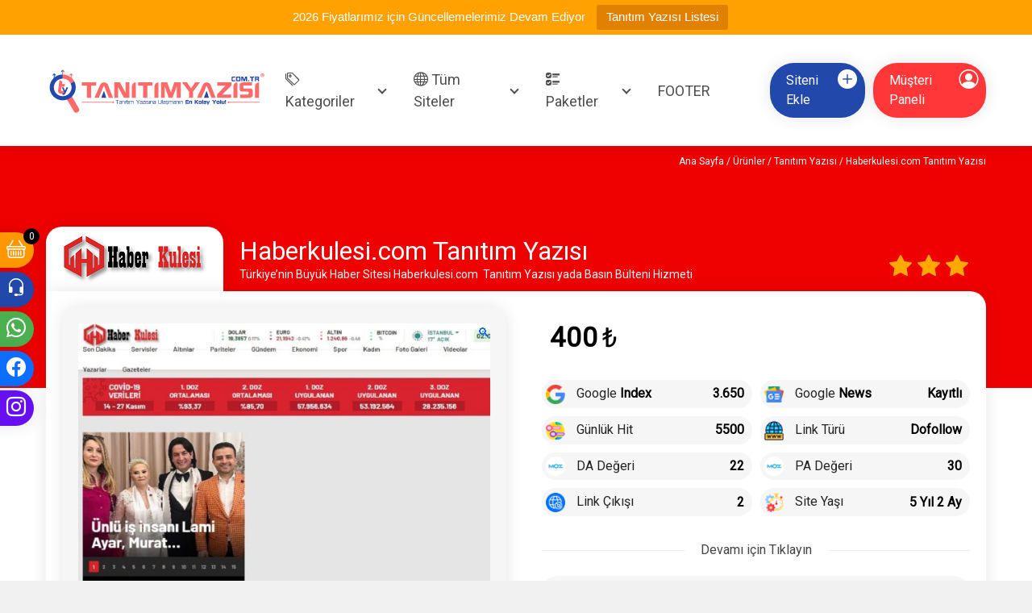

--- FILE ---
content_type: text/html; charset=UTF-8
request_url: https://tanitimyazisi.com.tr/haberkulesi-com-tanitim-yazisi/
body_size: 19023
content:
<!DOCTYPE html>
<html lang="tr-TR">
<head>
<meta charset="UTF-8">
<meta http-equiv="X-UA-Compatible" content="IE=edge">
<meta name="viewport" content="width=device-width, initial-scale=1.0">
<meta name="theme-color" content="#fe6a6a"/>
<!-- Global site tag (gtag.js) - Google Analytics -->
<script async src="https://www.googletagmanager.com/gtag/js?id=UA-123365489-14"></script>
<meta name="google-site-verification" content="MpJpQQoy1leEP8yPhOf3En6jE-ViBUr3smPZ6J1Ogi0" />
<meta name="yandex-verification" content="0325154acde9fb94" />
<!-- Rank Math PRO tarafından Arama Motoru Optimizasyonu - https://rankmath.com/ -->
<title>Haberkulesi.com Tanıtım Yazısı | Tanıtım Yazısı Backlink</title>
<meta name="description" content="Türkiye’nin Büyük Haber Sitesi Haberkulesi.com  Tanıtım Yazısı yada Basın Bülteni Hizmeti"/>
<meta name="robots" content="follow, index, max-snippet:-1, max-video-preview:-1, max-image-preview:large"/>
<link rel="canonical" href="https://tanitimyazisi.com.tr/haberkulesi-com-tanitim-yazisi/" />
<meta property="og:locale" content="tr_TR" />
<meta property="og:type" content="product" />
<meta property="og:title" content="Haberkulesi.com Tanıtım Yazısı | Tanıtım Yazısı Backlink" />
<meta property="og:description" content="Türkiye’nin Büyük Haber Sitesi Haberkulesi.com  Tanıtım Yazısı yada Basın Bülteni Hizmeti" />
<meta property="og:url" content="https://tanitimyazisi.com.tr/haberkulesi-com-tanitim-yazisi/" />
<meta property="og:site_name" content="TanitimYazisi.Com.TR" />
<meta property="og:image" content="https://tanitimyazisi.com.tr/wp-content/uploads/2023/04/Haberkulesi-COM-1.jpg" />
<meta property="og:image:secure_url" content="https://tanitimyazisi.com.tr/wp-content/uploads/2023/04/Haberkulesi-COM-1.jpg" />
<meta property="og:image:width" content="1000" />
<meta property="og:image:height" content="800" />
<meta property="og:image:alt" content="Haberkulesi.com Tanıtım Yazısı" />
<meta property="og:image:type" content="image/jpeg" />
<meta property="product:price:amount" content="400" />
<meta property="product:price:currency" content="TRY" />
<meta property="product:availability" content="instock" />
<meta name="twitter:card" content="summary_large_image" />
<meta name="twitter:title" content="Haberkulesi.com Tanıtım Yazısı | Tanıtım Yazısı Backlink" />
<meta name="twitter:description" content="Türkiye’nin Büyük Haber Sitesi Haberkulesi.com  Tanıtım Yazısı yada Basın Bülteni Hizmeti" />
<meta name="twitter:image" content="https://tanitimyazisi.com.tr/wp-content/uploads/2023/04/Haberkulesi-COM-1.jpg" />
<meta name="twitter:label1" content="Fiyat" />
<meta name="twitter:data1" content="400&#8378;" />
<meta name="twitter:label2" content="Uygunluk" />
<meta name="twitter:data2" content="Stokta" />
<script type="application/ld+json" class="rank-math-schema-pro">{"@context":"https://schema.org","@graph":[{"@type":"Organization","@id":"https://tanitimyazisi.com.tr/#organization","name":"TanitimYazisi.Com.TR","url":"https://tanitimyazisi.com.tr","logo":{"@type":"ImageObject","@id":"https://tanitimyazisi.com.tr/#logo","url":"https://tanitimyazisi.com.tr/wp-content/uploads/2020/07/logo.png","contentUrl":"https://tanitimyazisi.com.tr/wp-content/uploads/2020/07/logo.png","caption":"TanitimYazisi.Com.TR","inLanguage":"tr","width":"1000","height":"800"},"contactPoint":[{"@type":"ContactPoint","telephone":"0212 461 75 87","contactType":"customer support"}]},{"@type":"WebSite","@id":"https://tanitimyazisi.com.tr/#website","url":"https://tanitimyazisi.com.tr","name":"TanitimYazisi.Com.TR","publisher":{"@id":"https://tanitimyazisi.com.tr/#organization"},"inLanguage":"tr"},{"@type":"ImageObject","@id":"https://tanitimyazisi.com.tr/wp-content/uploads/2023/04/Haberkulesi-COM-1.jpg","url":"https://tanitimyazisi.com.tr/wp-content/uploads/2023/04/Haberkulesi-COM-1.jpg","width":"1000","height":"800","inLanguage":"tr"},{"@type":"ItemPage","@id":"https://tanitimyazisi.com.tr/haberkulesi-com-tanitim-yazisi/#webpage","url":"https://tanitimyazisi.com.tr/haberkulesi-com-tanitim-yazisi/","name":"Haberkulesi.com Tan\u0131t\u0131m Yaz\u0131s\u0131 | Tan\u0131t\u0131m Yaz\u0131s\u0131 Backlink","datePublished":"2023-04-22T14:12:35+03:00","dateModified":"2023-04-22T14:12:35+03:00","isPartOf":{"@id":"https://tanitimyazisi.com.tr/#website"},"primaryImageOfPage":{"@id":"https://tanitimyazisi.com.tr/wp-content/uploads/2023/04/Haberkulesi-COM-1.jpg"},"inLanguage":"tr"},{"@type":"Product","name":"Haberkulesi.com Tan\u0131t\u0131m Yaz\u0131s\u0131 | Tan\u0131t\u0131m Yaz\u0131s\u0131 Backlink","description":"T\u00fcrkiye\u2019nin B\u00fcy\u00fck Haber Sitesi Haberkulesi.com\u00a0 Tan\u0131t\u0131m Yaz\u0131s\u0131 yada Bas\u0131n B\u00fclteni Hizmeti","category":"Kategoriler &gt; Haber","mainEntityOfPage":{"@id":"https://tanitimyazisi.com.tr/haberkulesi-com-tanitim-yazisi/#webpage"},"image":[{"@type":"ImageObject","url":"https://tanitimyazisi.com.tr/wp-content/uploads/2023/04/Haberkulesi-COM-1.jpg","height":"800","width":"1000"},{"@type":"ImageObject","url":"https://tanitimyazisi.com.tr/wp-content/uploads/2023/04/Haberkulesi-COM-2.jpg","height":"800","width":"1000"}],"offers":{"@type":"Offer","price":"400","priceCurrency":"TRY","priceValidUntil":"2027-12-31","availability":"https://schema.org/InStock","itemCondition":"NewCondition","url":"https://tanitimyazisi.com.tr/haberkulesi-com-tanitim-yazisi/","seller":{"@type":"Organization","@id":"https://tanitimyazisi.com.tr/","name":"TanitimYazisi.Com.TR","url":"https://tanitimyazisi.com.tr","logo":"https://tanitimyazisi.com.tr/wp-content/uploads/2020/07/logo.png"}},"@id":"https://tanitimyazisi.com.tr/haberkulesi-com-tanitim-yazisi/#richSnippet"}]}</script>
<!-- /Rank Math WordPress SEO eklentisi -->
<link rel='dns-prefetch' href='//www.googletagmanager.com' />
<link rel="alternate" type="application/rss+xml" title="Tanıtım Yazısı Backlink &raquo; akışı" href="https://tanitimyazisi.com.tr/feed/" />
<link rel="alternate" type="application/rss+xml" title="Tanıtım Yazısı Backlink &raquo; yorum akışı" href="https://tanitimyazisi.com.tr/comments/feed/" />
<link rel="alternate" type="application/rss+xml" title="Tanıtım Yazısı Backlink &raquo; Haberkulesi.com Tanıtım Yazısı yorum akışı" href="https://tanitimyazisi.com.tr/haberkulesi-com-tanitim-yazisi/feed/" />
<link rel="alternate" title="oEmbed (JSON)" type="application/json+oembed" href="https://tanitimyazisi.com.tr/wp-json/oembed/1.0/embed?url=https%3A%2F%2Ftanitimyazisi.com.tr%2Fhaberkulesi-com-tanitim-yazisi%2F" />
<link rel="alternate" title="oEmbed (XML)" type="text/xml+oembed" href="https://tanitimyazisi.com.tr/wp-json/oembed/1.0/embed?url=https%3A%2F%2Ftanitimyazisi.com.tr%2Fhaberkulesi-com-tanitim-yazisi%2F&#038;format=xml" />
<style id='wp-img-auto-sizes-contain-inline-css' type='text/css'>
img:is([sizes=auto i],[sizes^="auto," i]){contain-intrinsic-size:3000px 1500px}
/*# sourceURL=wp-img-auto-sizes-contain-inline-css */
</style>
<!-- <link rel='stylesheet' id='bootstrap-css' href='https://tanitimyazisi.com.tr/wp-content/themes/tanitimyazisi/assets/css/bootstrap.min.css' type='text/css' media='all' /> -->
<!-- <link rel='stylesheet' id='tmc-style-css' href='https://tanitimyazisi.com.tr/wp-content/themes/tanitimyazisi/assets/css/style.css?v=1703508981' type='text/css' media='all' /> -->
<link rel="stylesheet" type="text/css" href="//tanitimyazisi.com.tr/wp-content/cache/wpfc-minified/k2x9setm/874sz.css" media="all"/>
<style id='wp-block-library-inline-css' type='text/css'>
:root{--wp-block-synced-color:#7a00df;--wp-block-synced-color--rgb:122,0,223;--wp-bound-block-color:var(--wp-block-synced-color);--wp-editor-canvas-background:#ddd;--wp-admin-theme-color:#007cba;--wp-admin-theme-color--rgb:0,124,186;--wp-admin-theme-color-darker-10:#006ba1;--wp-admin-theme-color-darker-10--rgb:0,107,160.5;--wp-admin-theme-color-darker-20:#005a87;--wp-admin-theme-color-darker-20--rgb:0,90,135;--wp-admin-border-width-focus:2px}@media (min-resolution:192dpi){:root{--wp-admin-border-width-focus:1.5px}}.wp-element-button{cursor:pointer}:root .has-very-light-gray-background-color{background-color:#eee}:root .has-very-dark-gray-background-color{background-color:#313131}:root .has-very-light-gray-color{color:#eee}:root .has-very-dark-gray-color{color:#313131}:root .has-vivid-green-cyan-to-vivid-cyan-blue-gradient-background{background:linear-gradient(135deg,#00d084,#0693e3)}:root .has-purple-crush-gradient-background{background:linear-gradient(135deg,#34e2e4,#4721fb 50%,#ab1dfe)}:root .has-hazy-dawn-gradient-background{background:linear-gradient(135deg,#faaca8,#dad0ec)}:root .has-subdued-olive-gradient-background{background:linear-gradient(135deg,#fafae1,#67a671)}:root .has-atomic-cream-gradient-background{background:linear-gradient(135deg,#fdd79a,#004a59)}:root .has-nightshade-gradient-background{background:linear-gradient(135deg,#330968,#31cdcf)}:root .has-midnight-gradient-background{background:linear-gradient(135deg,#020381,#2874fc)}:root{--wp--preset--font-size--normal:16px;--wp--preset--font-size--huge:42px}.has-regular-font-size{font-size:1em}.has-larger-font-size{font-size:2.625em}.has-normal-font-size{font-size:var(--wp--preset--font-size--normal)}.has-huge-font-size{font-size:var(--wp--preset--font-size--huge)}.has-text-align-center{text-align:center}.has-text-align-left{text-align:left}.has-text-align-right{text-align:right}.has-fit-text{white-space:nowrap!important}#end-resizable-editor-section{display:none}.aligncenter{clear:both}.items-justified-left{justify-content:flex-start}.items-justified-center{justify-content:center}.items-justified-right{justify-content:flex-end}.items-justified-space-between{justify-content:space-between}.screen-reader-text{border:0;clip-path:inset(50%);height:1px;margin:-1px;overflow:hidden;padding:0;position:absolute;width:1px;word-wrap:normal!important}.screen-reader-text:focus{background-color:#ddd;clip-path:none;color:#444;display:block;font-size:1em;height:auto;left:5px;line-height:normal;padding:15px 23px 14px;text-decoration:none;top:5px;width:auto;z-index:100000}html :where(.has-border-color){border-style:solid}html :where([style*=border-top-color]){border-top-style:solid}html :where([style*=border-right-color]){border-right-style:solid}html :where([style*=border-bottom-color]){border-bottom-style:solid}html :where([style*=border-left-color]){border-left-style:solid}html :where([style*=border-width]){border-style:solid}html :where([style*=border-top-width]){border-top-style:solid}html :where([style*=border-right-width]){border-right-style:solid}html :where([style*=border-bottom-width]){border-bottom-style:solid}html :where([style*=border-left-width]){border-left-style:solid}html :where(img[class*=wp-image-]){height:auto;max-width:100%}:where(figure){margin:0 0 1em}html :where(.is-position-sticky){--wp-admin--admin-bar--position-offset:var(--wp-admin--admin-bar--height,0px)}@media screen and (max-width:600px){html :where(.is-position-sticky){--wp-admin--admin-bar--position-offset:0px}}
/*# sourceURL=wp-block-library-inline-css */
</style><!-- <link rel='stylesheet' id='wc-blocks-style-css' href='https://tanitimyazisi.com.tr/wp-content/plugins/woocommerce/assets/client/blocks/wc-blocks.css' type='text/css' media='all' /> -->
<link rel="stylesheet" type="text/css" href="//tanitimyazisi.com.tr/wp-content/cache/wpfc-minified/21mewgqx/874sz.css" media="all"/>
<style id='global-styles-inline-css' type='text/css'>
:root{--wp--preset--aspect-ratio--square: 1;--wp--preset--aspect-ratio--4-3: 4/3;--wp--preset--aspect-ratio--3-4: 3/4;--wp--preset--aspect-ratio--3-2: 3/2;--wp--preset--aspect-ratio--2-3: 2/3;--wp--preset--aspect-ratio--16-9: 16/9;--wp--preset--aspect-ratio--9-16: 9/16;--wp--preset--color--black: #000000;--wp--preset--color--cyan-bluish-gray: #abb8c3;--wp--preset--color--white: #ffffff;--wp--preset--color--pale-pink: #f78da7;--wp--preset--color--vivid-red: #cf2e2e;--wp--preset--color--luminous-vivid-orange: #ff6900;--wp--preset--color--luminous-vivid-amber: #fcb900;--wp--preset--color--light-green-cyan: #7bdcb5;--wp--preset--color--vivid-green-cyan: #00d084;--wp--preset--color--pale-cyan-blue: #8ed1fc;--wp--preset--color--vivid-cyan-blue: #0693e3;--wp--preset--color--vivid-purple: #9b51e0;--wp--preset--gradient--vivid-cyan-blue-to-vivid-purple: linear-gradient(135deg,rgb(6,147,227) 0%,rgb(155,81,224) 100%);--wp--preset--gradient--light-green-cyan-to-vivid-green-cyan: linear-gradient(135deg,rgb(122,220,180) 0%,rgb(0,208,130) 100%);--wp--preset--gradient--luminous-vivid-amber-to-luminous-vivid-orange: linear-gradient(135deg,rgb(252,185,0) 0%,rgb(255,105,0) 100%);--wp--preset--gradient--luminous-vivid-orange-to-vivid-red: linear-gradient(135deg,rgb(255,105,0) 0%,rgb(207,46,46) 100%);--wp--preset--gradient--very-light-gray-to-cyan-bluish-gray: linear-gradient(135deg,rgb(238,238,238) 0%,rgb(169,184,195) 100%);--wp--preset--gradient--cool-to-warm-spectrum: linear-gradient(135deg,rgb(74,234,220) 0%,rgb(151,120,209) 20%,rgb(207,42,186) 40%,rgb(238,44,130) 60%,rgb(251,105,98) 80%,rgb(254,248,76) 100%);--wp--preset--gradient--blush-light-purple: linear-gradient(135deg,rgb(255,206,236) 0%,rgb(152,150,240) 100%);--wp--preset--gradient--blush-bordeaux: linear-gradient(135deg,rgb(254,205,165) 0%,rgb(254,45,45) 50%,rgb(107,0,62) 100%);--wp--preset--gradient--luminous-dusk: linear-gradient(135deg,rgb(255,203,112) 0%,rgb(199,81,192) 50%,rgb(65,88,208) 100%);--wp--preset--gradient--pale-ocean: linear-gradient(135deg,rgb(255,245,203) 0%,rgb(182,227,212) 50%,rgb(51,167,181) 100%);--wp--preset--gradient--electric-grass: linear-gradient(135deg,rgb(202,248,128) 0%,rgb(113,206,126) 100%);--wp--preset--gradient--midnight: linear-gradient(135deg,rgb(2,3,129) 0%,rgb(40,116,252) 100%);--wp--preset--font-size--small: 13px;--wp--preset--font-size--medium: 20px;--wp--preset--font-size--large: 36px;--wp--preset--font-size--x-large: 42px;--wp--preset--font-family--inter: "Inter", sans-serif;--wp--preset--font-family--cardo: Cardo;--wp--preset--spacing--20: 0.44rem;--wp--preset--spacing--30: 0.67rem;--wp--preset--spacing--40: 1rem;--wp--preset--spacing--50: 1.5rem;--wp--preset--spacing--60: 2.25rem;--wp--preset--spacing--70: 3.38rem;--wp--preset--spacing--80: 5.06rem;--wp--preset--shadow--natural: 6px 6px 9px rgba(0, 0, 0, 0.2);--wp--preset--shadow--deep: 12px 12px 50px rgba(0, 0, 0, 0.4);--wp--preset--shadow--sharp: 6px 6px 0px rgba(0, 0, 0, 0.2);--wp--preset--shadow--outlined: 6px 6px 0px -3px rgb(255, 255, 255), 6px 6px rgb(0, 0, 0);--wp--preset--shadow--crisp: 6px 6px 0px rgb(0, 0, 0);}:where(.is-layout-flex){gap: 0.5em;}:where(.is-layout-grid){gap: 0.5em;}body .is-layout-flex{display: flex;}.is-layout-flex{flex-wrap: wrap;align-items: center;}.is-layout-flex > :is(*, div){margin: 0;}body .is-layout-grid{display: grid;}.is-layout-grid > :is(*, div){margin: 0;}:where(.wp-block-columns.is-layout-flex){gap: 2em;}:where(.wp-block-columns.is-layout-grid){gap: 2em;}:where(.wp-block-post-template.is-layout-flex){gap: 1.25em;}:where(.wp-block-post-template.is-layout-grid){gap: 1.25em;}.has-black-color{color: var(--wp--preset--color--black) !important;}.has-cyan-bluish-gray-color{color: var(--wp--preset--color--cyan-bluish-gray) !important;}.has-white-color{color: var(--wp--preset--color--white) !important;}.has-pale-pink-color{color: var(--wp--preset--color--pale-pink) !important;}.has-vivid-red-color{color: var(--wp--preset--color--vivid-red) !important;}.has-luminous-vivid-orange-color{color: var(--wp--preset--color--luminous-vivid-orange) !important;}.has-luminous-vivid-amber-color{color: var(--wp--preset--color--luminous-vivid-amber) !important;}.has-light-green-cyan-color{color: var(--wp--preset--color--light-green-cyan) !important;}.has-vivid-green-cyan-color{color: var(--wp--preset--color--vivid-green-cyan) !important;}.has-pale-cyan-blue-color{color: var(--wp--preset--color--pale-cyan-blue) !important;}.has-vivid-cyan-blue-color{color: var(--wp--preset--color--vivid-cyan-blue) !important;}.has-vivid-purple-color{color: var(--wp--preset--color--vivid-purple) !important;}.has-black-background-color{background-color: var(--wp--preset--color--black) !important;}.has-cyan-bluish-gray-background-color{background-color: var(--wp--preset--color--cyan-bluish-gray) !important;}.has-white-background-color{background-color: var(--wp--preset--color--white) !important;}.has-pale-pink-background-color{background-color: var(--wp--preset--color--pale-pink) !important;}.has-vivid-red-background-color{background-color: var(--wp--preset--color--vivid-red) !important;}.has-luminous-vivid-orange-background-color{background-color: var(--wp--preset--color--luminous-vivid-orange) !important;}.has-luminous-vivid-amber-background-color{background-color: var(--wp--preset--color--luminous-vivid-amber) !important;}.has-light-green-cyan-background-color{background-color: var(--wp--preset--color--light-green-cyan) !important;}.has-vivid-green-cyan-background-color{background-color: var(--wp--preset--color--vivid-green-cyan) !important;}.has-pale-cyan-blue-background-color{background-color: var(--wp--preset--color--pale-cyan-blue) !important;}.has-vivid-cyan-blue-background-color{background-color: var(--wp--preset--color--vivid-cyan-blue) !important;}.has-vivid-purple-background-color{background-color: var(--wp--preset--color--vivid-purple) !important;}.has-black-border-color{border-color: var(--wp--preset--color--black) !important;}.has-cyan-bluish-gray-border-color{border-color: var(--wp--preset--color--cyan-bluish-gray) !important;}.has-white-border-color{border-color: var(--wp--preset--color--white) !important;}.has-pale-pink-border-color{border-color: var(--wp--preset--color--pale-pink) !important;}.has-vivid-red-border-color{border-color: var(--wp--preset--color--vivid-red) !important;}.has-luminous-vivid-orange-border-color{border-color: var(--wp--preset--color--luminous-vivid-orange) !important;}.has-luminous-vivid-amber-border-color{border-color: var(--wp--preset--color--luminous-vivid-amber) !important;}.has-light-green-cyan-border-color{border-color: var(--wp--preset--color--light-green-cyan) !important;}.has-vivid-green-cyan-border-color{border-color: var(--wp--preset--color--vivid-green-cyan) !important;}.has-pale-cyan-blue-border-color{border-color: var(--wp--preset--color--pale-cyan-blue) !important;}.has-vivid-cyan-blue-border-color{border-color: var(--wp--preset--color--vivid-cyan-blue) !important;}.has-vivid-purple-border-color{border-color: var(--wp--preset--color--vivid-purple) !important;}.has-vivid-cyan-blue-to-vivid-purple-gradient-background{background: var(--wp--preset--gradient--vivid-cyan-blue-to-vivid-purple) !important;}.has-light-green-cyan-to-vivid-green-cyan-gradient-background{background: var(--wp--preset--gradient--light-green-cyan-to-vivid-green-cyan) !important;}.has-luminous-vivid-amber-to-luminous-vivid-orange-gradient-background{background: var(--wp--preset--gradient--luminous-vivid-amber-to-luminous-vivid-orange) !important;}.has-luminous-vivid-orange-to-vivid-red-gradient-background{background: var(--wp--preset--gradient--luminous-vivid-orange-to-vivid-red) !important;}.has-very-light-gray-to-cyan-bluish-gray-gradient-background{background: var(--wp--preset--gradient--very-light-gray-to-cyan-bluish-gray) !important;}.has-cool-to-warm-spectrum-gradient-background{background: var(--wp--preset--gradient--cool-to-warm-spectrum) !important;}.has-blush-light-purple-gradient-background{background: var(--wp--preset--gradient--blush-light-purple) !important;}.has-blush-bordeaux-gradient-background{background: var(--wp--preset--gradient--blush-bordeaux) !important;}.has-luminous-dusk-gradient-background{background: var(--wp--preset--gradient--luminous-dusk) !important;}.has-pale-ocean-gradient-background{background: var(--wp--preset--gradient--pale-ocean) !important;}.has-electric-grass-gradient-background{background: var(--wp--preset--gradient--electric-grass) !important;}.has-midnight-gradient-background{background: var(--wp--preset--gradient--midnight) !important;}.has-small-font-size{font-size: var(--wp--preset--font-size--small) !important;}.has-medium-font-size{font-size: var(--wp--preset--font-size--medium) !important;}.has-large-font-size{font-size: var(--wp--preset--font-size--large) !important;}.has-x-large-font-size{font-size: var(--wp--preset--font-size--x-large) !important;}
/*# sourceURL=global-styles-inline-css */
</style>
<style id='classic-theme-styles-inline-css' type='text/css'>
/*! This file is auto-generated */
.wp-block-button__link{color:#fff;background-color:#32373c;border-radius:9999px;box-shadow:none;text-decoration:none;padding:calc(.667em + 2px) calc(1.333em + 2px);font-size:1.125em}.wp-block-file__button{background:#32373c;color:#fff;text-decoration:none}
/*# sourceURL=/wp-includes/css/classic-themes.min.css */
</style>
<!-- <link rel='stylesheet' id='contact-form-7-css' href='https://tanitimyazisi.com.tr/wp-content/plugins/contact-form-7/includes/css/styles.css' type='text/css' media='all' /> -->
<!-- <link rel='stylesheet' id='topbar-css' href='https://tanitimyazisi.com.tr/wp-content/plugins/top-bar/inc/../css/topbar_style.css' type='text/css' media='all' /> -->
<!-- <link rel='stylesheet' id='photoswipe-css' href='https://tanitimyazisi.com.tr/wp-content/plugins/woocommerce/assets/css/photoswipe/photoswipe.min.css' type='text/css' media='all' /> -->
<!-- <link rel='stylesheet' id='photoswipe-default-skin-css' href='https://tanitimyazisi.com.tr/wp-content/plugins/woocommerce/assets/css/photoswipe/default-skin/default-skin.min.css' type='text/css' media='all' /> -->
<!-- <link rel='stylesheet' id='woocommerce-layout-css' href='https://tanitimyazisi.com.tr/wp-content/plugins/woocommerce/assets/css/woocommerce-layout.css' type='text/css' media='all' /> -->
<link rel="stylesheet" type="text/css" href="//tanitimyazisi.com.tr/wp-content/cache/wpfc-minified/2cop1awr/874sz.css" media="all"/>
<!-- <link rel='stylesheet' id='woocommerce-smallscreen-css' href='https://tanitimyazisi.com.tr/wp-content/plugins/woocommerce/assets/css/woocommerce-smallscreen.css' type='text/css' media='only screen and (max-width: 768px)' /> -->
<link rel="stylesheet" type="text/css" href="//tanitimyazisi.com.tr/wp-content/cache/wpfc-minified/dse2akxt/874sz.css" media="only screen and (max-width: 768px)"/>
<!-- <link rel='stylesheet' id='woocommerce-general-css' href='https://tanitimyazisi.com.tr/wp-content/plugins/woocommerce/assets/css/woocommerce.css' type='text/css' media='all' /> -->
<link rel="stylesheet" type="text/css" href="//tanitimyazisi.com.tr/wp-content/cache/wpfc-minified/2qag3oy7/874sz.css" media="all"/>
<style id='woocommerce-inline-inline-css' type='text/css'>
.woocommerce form .form-row .required { visibility: visible; }
/*# sourceURL=woocommerce-inline-inline-css */
</style>
<!-- <link rel='stylesheet' id='ywf_style-css' href='https://tanitimyazisi.com.tr/wp-content/plugins/yith-woocommerce-account-funds-premium/assets/css/ywf_frontend.css' type='text/css' media='all' /> -->
<link rel="stylesheet" type="text/css" href="//tanitimyazisi.com.tr/wp-content/cache/wpfc-minified/frfyyq2k/874sz.css" media="all"/>
<script src='//tanitimyazisi.com.tr/wp-content/cache/wpfc-minified/q973r3f2/874sz.js' type="text/javascript"></script>
<!-- <script type="text/javascript" src="https://tanitimyazisi.com.tr/wp-includes/js/jquery/jquery.min.js" id="jquery-core-js"></script> -->
<!-- <script type="text/javascript" src="https://tanitimyazisi.com.tr/wp-includes/js/jquery/jquery-migrate.min.js" id="jquery-migrate-js"></script> -->
<script type="text/javascript" id="topbar_frontjs-js-extra">
/* <![CDATA[ */
var tpbr_settings = {"fixed":"fixed","user_who":"notloggedin","guests_or_users":"all","message":"2026 Fiyatlar\u0131m\u0131z i\u00e7in G\u00fcncellemelerimiz Devam Ediyor","status":"active","yn_button":"button","color":"#ffa100","button_text":"Tan\u0131t\u0131m Yaz\u0131s\u0131 Listesi","button_url":"https://tanitimyazisi.com.tr/tanitim-yazisi/","button_behavior":"newwindow","is_admin_bar":"no","detect_sticky":"1"};
//# sourceURL=topbar_frontjs-js-extra
/* ]]> */
</script>
<script src='//tanitimyazisi.com.tr/wp-content/cache/wpfc-minified/6v1b3fo4/874sz.js' type="text/javascript"></script>
<!-- <script type="text/javascript" src="https://tanitimyazisi.com.tr/wp-content/plugins/top-bar/inc/../js/tpbr_front.min.js" id="topbar_frontjs-js"></script> -->
<!-- <script type="text/javascript" src="https://tanitimyazisi.com.tr/wp-content/plugins/woocommerce/assets/js/jquery-blockui/jquery.blockUI.min.js" id="jquery-blockui-js" data-wp-strategy="defer"></script> -->
<script type="text/javascript" id="wc-add-to-cart-js-extra">
/* <![CDATA[ */
var wc_add_to_cart_params = {"ajax_url":"/wp-admin/admin-ajax.php","wc_ajax_url":"/?wc-ajax=%%endpoint%%","i18n_view_cart":"Sepetim","cart_url":"https://tanitimyazisi.com.tr/sepet/","is_cart":"","cart_redirect_after_add":"no"};
//# sourceURL=wc-add-to-cart-js-extra
/* ]]> */
</script>
<script src='//tanitimyazisi.com.tr/wp-content/cache/wpfc-minified/9h7cphch/874sz.js' type="text/javascript"></script>
<!-- <script type="text/javascript" src="https://tanitimyazisi.com.tr/wp-content/plugins/woocommerce/assets/js/frontend/add-to-cart.min.js" id="wc-add-to-cart-js" defer="defer" data-wp-strategy="defer"></script> -->
<!-- <script type="text/javascript" src="https://tanitimyazisi.com.tr/wp-content/plugins/woocommerce/assets/js/zoom/jquery.zoom.min.js" id="zoom-js" defer="defer" data-wp-strategy="defer"></script> -->
<!-- <script type="text/javascript" src="https://tanitimyazisi.com.tr/wp-content/plugins/woocommerce/assets/js/flexslider/jquery.flexslider.min.js" id="flexslider-js" defer="defer" data-wp-strategy="defer"></script> -->
<!-- <script type="text/javascript" src="https://tanitimyazisi.com.tr/wp-content/plugins/woocommerce/assets/js/photoswipe/photoswipe.min.js" id="photoswipe-js" defer="defer" data-wp-strategy="defer"></script> -->
<!-- <script type="text/javascript" src="https://tanitimyazisi.com.tr/wp-content/plugins/woocommerce/assets/js/photoswipe/photoswipe-ui-default.min.js" id="photoswipe-ui-default-js" defer="defer" data-wp-strategy="defer"></script> -->
<script type="text/javascript" id="wc-single-product-js-extra">
/* <![CDATA[ */
var wc_single_product_params = {"i18n_required_rating_text":"L\u00fctfen bir oy belirleyin","review_rating_required":"yes","flexslider":{"rtl":false,"animation":"slide","smoothHeight":true,"directionNav":false,"controlNav":"thumbnails","slideshow":false,"animationSpeed":500,"animationLoop":false,"allowOneSlide":false},"zoom_enabled":"1","zoom_options":[],"photoswipe_enabled":"1","photoswipe_options":{"shareEl":false,"closeOnScroll":false,"history":false,"hideAnimationDuration":0,"showAnimationDuration":0},"flexslider_enabled":"1"};
//# sourceURL=wc-single-product-js-extra
/* ]]> */
</script>
<script src='//tanitimyazisi.com.tr/wp-content/cache/wpfc-minified/2qxrq2o2/874sz.js' type="text/javascript"></script>
<!-- <script type="text/javascript" src="https://tanitimyazisi.com.tr/wp-content/plugins/woocommerce/assets/js/frontend/single-product.min.js" id="wc-single-product-js" defer="defer" data-wp-strategy="defer"></script> -->
<!-- <script type="text/javascript" src="https://tanitimyazisi.com.tr/wp-content/plugins/woocommerce/assets/js/js-cookie/js.cookie.min.js" id="js-cookie-js" data-wp-strategy="defer"></script> -->
<!-- Site Kit tarafından eklenen Google etiketi (gtag.js) snippet&#039;i -->
<!-- Google Analytics snippet added by Site Kit -->
<script type="text/javascript" src="https://www.googletagmanager.com/gtag/js?id=GT-NBJ3ZKV" id="google_gtagjs-js" async></script>
<script type="text/javascript" id="google_gtagjs-js-after">
/* <![CDATA[ */
window.dataLayer = window.dataLayer || [];function gtag(){dataLayer.push(arguments);}
gtag("set","linker",{"domains":["tanitimyazisi.com.tr"]});
gtag("js", new Date());
gtag("set", "developer_id.dZTNiMT", true);
gtag("config", "GT-NBJ3ZKV");
window._googlesitekit = window._googlesitekit || {}; window._googlesitekit.throttledEvents = []; window._googlesitekit.gtagEvent = (name, data) => { var key = JSON.stringify( { name, data } ); if ( !! window._googlesitekit.throttledEvents[ key ] ) { return; } window._googlesitekit.throttledEvents[ key ] = true; setTimeout( () => { delete window._googlesitekit.throttledEvents[ key ]; }, 5 ); gtag( "event", name, { ...data, event_source: "site-kit" } ); }; 
//# sourceURL=google_gtagjs-js-after
/* ]]> */
</script>
<link rel="EditURI" type="application/rsd+xml" title="RSD" href="https://tanitimyazisi.com.tr/xmlrpc.php?rsd" />
<meta name="designer" content="Tmc Web, www.tmc.web.tr">
<link rel='shortlink' href='https://tanitimyazisi.com.tr/?p=4254' />
<meta name="generator" content="Site Kit by Google 1.168.0" /><script type="text/javascript">
var ajaxurl = "https://tanitimyazisi.com.tr/wp-admin/admin-ajax.php";
var themeurl = "https://tanitimyazisi.com.tr/wp-content/themes/tanitimyazisi/";
</script>	<noscript><style>.woocommerce-product-gallery{ opacity: 1 !important; }</style></noscript>
<script type="text/javascript" id="google_gtagjs" src="https://www.googletagmanager.com/gtag/js?id=UA-123365489-14" async="async"></script>
<script type="text/javascript" id="google_gtagjs-inline">
/* <![CDATA[ */
window.dataLayer = window.dataLayer || [];function gtag(){dataLayer.push(arguments);}gtag('js', new Date());gtag('config', 'UA-123365489-14', {} );
/* ]]> */
</script>
<style class='wp-fonts-local' type='text/css'>
@font-face{font-family:Inter;font-style:normal;font-weight:300 900;font-display:fallback;src:url('https://tanitimyazisi.com.tr/wp-content/plugins/woocommerce/assets/fonts/Inter-VariableFont_slnt,wght.woff2') format('woff2');font-stretch:normal;}
@font-face{font-family:Cardo;font-style:normal;font-weight:400;font-display:fallback;src:url('https://tanitimyazisi.com.tr/wp-content/plugins/woocommerce/assets/fonts/cardo_normal_400.woff2') format('woff2');}
</style>
<style id="wpforms-css-vars-root">
:root {
--wpforms-field-border-radius: 3px;
--wpforms-field-border-style: solid;
--wpforms-field-border-size: 1px;
--wpforms-field-background-color: #ffffff;
--wpforms-field-border-color: rgba( 0, 0, 0, 0.25 );
--wpforms-field-border-color-spare: rgba( 0, 0, 0, 0.25 );
--wpforms-field-text-color: rgba( 0, 0, 0, 0.7 );
--wpforms-field-menu-color: #ffffff;
--wpforms-label-color: rgba( 0, 0, 0, 0.85 );
--wpforms-label-sublabel-color: rgba( 0, 0, 0, 0.55 );
--wpforms-label-error-color: #d63637;
--wpforms-button-border-radius: 3px;
--wpforms-button-border-style: none;
--wpforms-button-border-size: 1px;
--wpforms-button-background-color: #066aab;
--wpforms-button-border-color: #066aab;
--wpforms-button-text-color: #ffffff;
--wpforms-page-break-color: #066aab;
--wpforms-background-image: none;
--wpforms-background-position: center center;
--wpforms-background-repeat: no-repeat;
--wpforms-background-size: cover;
--wpforms-background-width: 100px;
--wpforms-background-height: 100px;
--wpforms-background-color: rgba( 0, 0, 0, 0 );
--wpforms-background-url: none;
--wpforms-container-padding: 0px;
--wpforms-container-border-style: none;
--wpforms-container-border-width: 1px;
--wpforms-container-border-color: #000000;
--wpforms-container-border-radius: 3px;
--wpforms-field-size-input-height: 43px;
--wpforms-field-size-input-spacing: 15px;
--wpforms-field-size-font-size: 16px;
--wpforms-field-size-line-height: 19px;
--wpforms-field-size-padding-h: 14px;
--wpforms-field-size-checkbox-size: 16px;
--wpforms-field-size-sublabel-spacing: 5px;
--wpforms-field-size-icon-size: 1;
--wpforms-label-size-font-size: 16px;
--wpforms-label-size-line-height: 19px;
--wpforms-label-size-sublabel-font-size: 14px;
--wpforms-label-size-sublabel-line-height: 17px;
--wpforms-button-size-font-size: 17px;
--wpforms-button-size-height: 41px;
--wpforms-button-size-padding-h: 15px;
--wpforms-button-size-margin-top: 10px;
--wpforms-container-shadow-size-box-shadow: none;
}
</style><!-- <link rel='stylesheet' id='bootstrap-icon-css' href='https://tanitimyazisi.com.tr/wp-content/themes/tanitimyazisi/assets/css/bootstrap-icons.css' type='text/css' media='all' /> -->
<!-- <link rel='stylesheet' id='tiny-css' href='https://tanitimyazisi.com.tr/wp-content/themes/tanitimyazisi/assets/moduller/tiny-slider-master/dist/tiny-slider.css' type='text/css' media='all' /> -->
<!-- <link rel='stylesheet' id='animate-css' href='https://tanitimyazisi.com.tr/wp-content/themes/tanitimyazisi/assets/moduller/WOW-master/css/libs/animate.css' type='text/css' media='all' /> -->
<!-- <link rel='stylesheet' id='Hover-css' href='https://tanitimyazisi.com.tr/wp-content/themes/tanitimyazisi/assets/moduller/Hover-master/css/hover-min.css' type='text/css' media='all' /> -->
<!-- <link rel='stylesheet' id='hint-css' href='https://tanitimyazisi.com.tr/wp-content/themes/tanitimyazisi/assets/moduller/hint.css-master/hint.min.css' type='text/css' media='all' /> -->
<!-- <link rel='stylesheet' id='hc-offcanvas-css' href='https://tanitimyazisi.com.tr/wp-content/themes/tanitimyazisi/assets/moduller/hc-offcanvas-nav-master/dist/hc-offcanvas-nav.css' type='text/css' media='all' /> -->
<!-- <link rel='stylesheet' id='Magnific-css' href='https://tanitimyazisi.com.tr/wp-content/themes/tanitimyazisi/assets/moduller/Magnific-Popup-master/dist/magnific-popup.css' type='text/css' media='all' /> -->
<link rel="stylesheet" type="text/css" href="//tanitimyazisi.com.tr/wp-content/cache/wpfc-minified/2qfotn26/874sz.css" media="all"/>
<link rel='stylesheet' id='dataTables-css' href='//cdn.datatables.net/1.13.3/css/jquery.dataTables.min.css' type='text/css' media='all' />
<link rel='stylesheet' id='GoogleFonts-css' href='https://fonts.googleapis.com/css2?family=Roboto%3Awght%40100%3B400&#038;display=swap' type='text/css' media='all' />
<!-- <link rel='stylesheet' id='tmc-admin-style-css' href='https://tanitimyazisi.com.tr/wp-content/themes/tanitimyazisi/assets/css/admin-style.css' type='text/css' media='all' /> -->
<link rel="stylesheet" type="text/css" href="//tanitimyazisi.com.tr/wp-content/cache/wpfc-minified/97591wpx/874sy.css" media="all"/>
</head>
<body class="wp-singular product-template-default single single-product postid-4254 wp-theme-tanitimyazisi theme-tanitimyazisi woocommerce woocommerce-page woocommerce-no-js">
<script>
window.dataLayer = window.dataLayer || [];
function gtag(){dataLayer.push(arguments);}
gtag('js', new Date());
gtag('config', 'UA-123365489-14');
</script>
<header id="header">
<div class="header__inner">
<div class="container">
<div class="row flex-row flex-nowrap align-items-center">
<div class="col-xs-12 col-sm-3 order-xs-4">
<div class="logo">
<a href="https://tanitimyazisi.com.tr/">
<img src="https://tanitimyazisi.com.tr/wp-content/themes/tanitimyazisi/assets/img/logo.svg" alt="Tanıtım Yazısı Backlink" />
</a>
</div>
<div class="online-islem-ackapa" style="display:none;"><i class="bi bi-person-circle"></i></div>
<div class="mobile-menu-opener" style="display:none;"><i class="bi bi-list"></i></div>
</div>
<div class="col-xs-12 col-sm-6 order-xs-6">
<nav id="mainmenu">
<ul id="menu-ana-menu" class="menu"><li id="menu-item-7708" class="menu-item menu-item-type-custom menu-item-object-custom menu-item-has-children menu-item-7708"><a href="#"><i class="bi bi-tags"></i> Kategoriler</a>
<ul class="sub-menu">
<li id="menu-item-7698" class="menu-item menu-item-type-custom menu-item-object-custom menu-item-7698"><a href="/haber"><i class="bi bi-newspaper"></i> Haber</a></li>
<li id="menu-item-7699" class="menu-item menu-item-type-custom menu-item-object-custom menu-item-7699"><a href="/ekonomi"><i class="bi bi-calculator"></i> Ekonomi</a></li>
<li id="menu-item-7700" class="menu-item menu-item-type-custom menu-item-object-custom menu-item-7700"><a href="/blog-siteleri"><i class="bi bi-bullseye"></i> Blog</a></li>
<li id="menu-item-7701" class="menu-item menu-item-type-custom menu-item-object-custom menu-item-7701"><a href="/egitim"><i class="bi bi-brush"></i> Eğitim</a></li>
<li id="menu-item-7702" class="menu-item menu-item-type-custom menu-item-object-custom menu-item-7702"><a href="/ingilizce"><i class="bi bi-asterisk"></i> İngilizce</a></li>
<li id="menu-item-7703" class="menu-item menu-item-type-custom menu-item-object-custom menu-item-7703"><a href="/kadin-moda"><i class="bi bi-discord"></i> Kadın-Moda</a></li>
<li id="menu-item-7704" class="menu-item menu-item-type-custom menu-item-object-custom menu-item-7704"><a href="/oyun"><i class="bi bi-controller"></i> Oyun</a></li>
<li id="menu-item-7705" class="menu-item menu-item-type-custom menu-item-object-custom menu-item-7705"><a href="/saglik"><i class="bi bi-bandaid"></i> Sağlık</a></li>
<li id="menu-item-7706" class="menu-item menu-item-type-custom menu-item-object-custom menu-item-7706"><a href="/teknoloji"><i class="bi bi-rocket-takeoff"></i> Teknoloji</a></li>
</ul>
</li>
<li id="menu-item-4532" class="menu-item menu-item-type-post_type menu-item-object-page menu-item-has-children current_page_parent menu-item-4532"><a href="https://tanitimyazisi.com.tr/liste/"><i class="bi bi-globe"></i> Tüm Siteler</a>
<ul class="sub-menu">
<li id="menu-item-4190" class="menu-item menu-item-type-post_type menu-item-object-page current_page_parent menu-item-4190"><a href="https://tanitimyazisi.com.tr/liste/"><i class="bi bi-rocket-takeoff"></i> Tüm Listemiz</a></li>
<li id="menu-item-67" class="menu-item menu-item-type-taxonomy menu-item-object-product_cat current-product-ancestor current-menu-parent current-product-parent menu-item-67"><a href="https://tanitimyazisi.com.tr/tanitim-yazisi/"><i class="bi bi-star-fill"></i> Tanıtım Yazısı</a></li>
<li id="menu-item-4191" class="menu-item menu-item-type-taxonomy menu-item-object-product_cat menu-item-4191"><a href="https://tanitimyazisi.com.tr/bulten-listeleme/"><i class="bi bi-suit-heart-fill"></i> Bülten Liste</a></li>
<li id="menu-item-4192" class="menu-item menu-item-type-taxonomy menu-item-object-product_cat menu-item-4192"><a href="https://tanitimyazisi.com.tr/yabanci-liste/"><i class="bi bi-suit-spade"></i> Yabancı Liste</a></li>
<li id="menu-item-66" class="menu-item menu-item-type-taxonomy menu-item-object-product_cat menu-item-66"><a href="https://tanitimyazisi.com.tr/footer-link/"><i class="bi bi-suit-spade-fill"></i> Footer Link</a></li>
</ul>
</li>
<li id="menu-item-4533" class="menu-item menu-item-type-taxonomy menu-item-object-product_cat menu-item-has-children menu-item-4533"><a href="https://tanitimyazisi.com.tr/paketler/"><i class="bi bi-ui-checks"></i> Paketler</a>
<ul class="sub-menu">
<li id="menu-item-4534" class="menu-item menu-item-type-taxonomy menu-item-object-product_cat menu-item-4534"><a href="https://tanitimyazisi.com.tr/basin-bulteni-paketleri/">Basın Bülteni Paketleri</a></li>
<li id="menu-item-4536" class="menu-item menu-item-type-taxonomy menu-item-object-product_cat menu-item-4536"><a href="https://tanitimyazisi.com.tr/tanitim-yazisi-paketleri/">Tanıtım Yazısı Paketi</a></li>
<li id="menu-item-4535" class="menu-item menu-item-type-taxonomy menu-item-object-product_cat menu-item-4535"><a href="https://tanitimyazisi.com.tr/footer-link-paketleri/">Footer Link Paketleri</a></li>
</ul>
</li>
<li id="menu-item-7960" class="menu-item menu-item-type-custom menu-item-object-custom menu-item-7960"><a href="#">FOOTER</a></li>
</ul>					</nav>
</div>
<div class="col-xs-12 col-sm-3 order-xs-2">
<div class="online-islem-box">
<a href="https://tanitimyazisi.com.tr/hesabim/?site-ekle=1" class="button-x site-ekle-button"><span>Siteni Ekle</span> <i class="bi bi-plus-circle-fill"></i></a>
<a href="https://tanitimyazisi.com.tr/hesabim" class="button-x panel-button"><span>Müşteri Paneli</span> <i class="bi bi-person-circle"></i></a>
</div>
</div>
</div>
</div>
</div>
</header>
<main id="main">
<div class="blackbg"></div>
<div class="sm-fixed">
<ul>
<li><a href="https://tanitimyazisi.com.tr/sepet/" target="_blank" rel="nofollow" class="button-x" style="background: #ff9800;"><div class="sepet_say">0</div>Sepet <i class="bi bi-basket"></i></a></li>
<li><a href="tel:+90 212 461 75 87" target="_blank" rel="nofollow" class="button-x" style="background: #2248ab;">Telefon <i class="bi bi-headset"></i></a></li>			<li><a href="https://wa.me/902124617587?text=Haberkulesi.com Tanıtım Yazısı ürünü hakkında bilgi almak istiyorum." target="_blank" rel="nofollow" class="button-x" style="background: #4CAF50;">WhatsApp <i class="bi bi-whatsapp"></i></a></li>			<li><a href="https://www.facebook.com/tanitimyazisicomtr/" target="_blank" rel="nofollow" class="button-x" style="background: #0d6efd;">Facebook <i class="bi bi-facebook"></i></a></li>			<li><a href="https://www.instagram.com/tanitimyazisicomtr/" target="_blank" rel="nofollow" class="button-x" style="background: #6610f2;">Instagram <i class="bi bi-instagram"></i></a></li>		</ul>
</div><section id="product-4254" class="product type-product post-4254 status-publish first instock product_cat-haber product_cat-tanitim-yazisi has-post-thumbnail shipping-taxable purchasable product-type-simple">
<section class="product-area" style="background: #fff;">
<div class="container">
<div class="row">
<div class="col-xs-12 col-sm-12">
<div id="primary" class="content-area"><main id="main" class="site-main" role="main"><nav class="woocommerce-breadcrumb" aria-label="Breadcrumb"><a href="https://tanitimyazisi.com.tr">Ana Sayfa</a>&nbsp;&#47;&nbsp;<a href="https://tanitimyazisi.com.tr/urunler/">Ürünler</a>&nbsp;&#47;&nbsp;<a href="https://tanitimyazisi.com.tr/tanitim-yazisi/">Tanıtım Yazısı</a>&nbsp;&#47;&nbsp;Haberkulesi.com Tanıtım Yazısı</nav>                    <div class="product-box single-product-box">
<div class="pb-top">
<div class="pb-logo-title">
<div class="pb-logo" data-bgcolor="#ffffff">
<img src="https://tanitimyazisi.com.tr/wp-content/uploads/2023/04/haberkulesi-logo-2.png" width="180" height="60" alt="Haberkulesi.com Tanıtım Yazısı">
</div>
<div class="pb-title">
<h1>Haberkulesi.com Tanıtım Yazısı</h1>
<p>Türkiye’nin Büyük Haber Sitesi Haberkulesi.com  Tanıtım Yazısı yada Basın Bülteni Hizmeti</p>
</div>
</div>
<div class="pb-stars hint--top hint--rounded" aria-label="0 Yorum">
<a href="#reviews">
<i class="bi bi-star-fill"></i>
<i class="bi bi-star-fill"></i>
<i class="bi bi-star-fill"></i>
</a>
</div>
</div>
<div class="pb-inner">
<div class="row">
<div class="col-xs-12 col-sm-6">
<div class="woocommerce-product-gallery woocommerce-product-gallery--with-images woocommerce-product-gallery--columns-4 images" data-columns="4" style="opacity: 0; transition: opacity .25s ease-in-out;">
<figure class="woocommerce-product-gallery__wrapper">
<div data-thumb="https://tanitimyazisi.com.tr/wp-content/uploads/2023/04/Haberkulesi-COM-1-100x100.jpg" data-thumb-alt="" data-thumb-srcset="https://tanitimyazisi.com.tr/wp-content/uploads/2023/04/Haberkulesi-COM-1-100x100.jpg 100w, https://tanitimyazisi.com.tr/wp-content/uploads/2023/04/Haberkulesi-COM-1-300x300.jpg 300w" class="woocommerce-product-gallery__image"><a href="https://tanitimyazisi.com.tr/wp-content/uploads/2023/04/Haberkulesi-COM-1.jpg"><img width="600" height="480" src="https://tanitimyazisi.com.tr/wp-content/uploads/2023/04/Haberkulesi-COM-1-600x480.jpg" class="wp-post-image" alt="Haberkulesi COM 1" data-caption="" data-src="https://tanitimyazisi.com.tr/wp-content/uploads/2023/04/Haberkulesi-COM-1.jpg" data-large_image="https://tanitimyazisi.com.tr/wp-content/uploads/2023/04/Haberkulesi-COM-1.jpg" data-large_image_width="1000" data-large_image_height="800" decoding="async" fetchpriority="high" srcset="https://tanitimyazisi.com.tr/wp-content/uploads/2023/04/Haberkulesi-COM-1-600x480.jpg 600w, https://tanitimyazisi.com.tr/wp-content/uploads/2023/04/Haberkulesi-COM-1-768x614.jpg 768w, https://tanitimyazisi.com.tr/wp-content/uploads/2023/04/Haberkulesi-COM-1.jpg 1000w" sizes="(max-width: 600px) 100vw, 600px" title="Haberkulesi.com Tanıtım Yazısı 1"></a></div><div data-thumb="https://tanitimyazisi.com.tr/wp-content/uploads/2023/04/Haberkulesi-COM-2-100x100.jpg" data-thumb-alt="" data-thumb-srcset="https://tanitimyazisi.com.tr/wp-content/uploads/2023/04/Haberkulesi-COM-2-100x100.jpg 100w, https://tanitimyazisi.com.tr/wp-content/uploads/2023/04/Haberkulesi-COM-2-300x300.jpg 300w" class="woocommerce-product-gallery__image"><a href="https://tanitimyazisi.com.tr/wp-content/uploads/2023/04/Haberkulesi-COM-2.jpg"><img width="600" height="480" src="https://tanitimyazisi.com.tr/wp-content/uploads/2023/04/Haberkulesi-COM-2-600x480.jpg" class="" alt="Haberkulesi COM 2" data-caption="" data-src="https://tanitimyazisi.com.tr/wp-content/uploads/2023/04/Haberkulesi-COM-2.jpg" data-large_image="https://tanitimyazisi.com.tr/wp-content/uploads/2023/04/Haberkulesi-COM-2.jpg" data-large_image_width="1000" data-large_image_height="800" decoding="async" srcset="https://tanitimyazisi.com.tr/wp-content/uploads/2023/04/Haberkulesi-COM-2-600x480.jpg 600w, https://tanitimyazisi.com.tr/wp-content/uploads/2023/04/Haberkulesi-COM-2-768x614.jpg 768w, https://tanitimyazisi.com.tr/wp-content/uploads/2023/04/Haberkulesi-COM-2.jpg 1000w" sizes="(max-width: 600px) 100vw, 600px" title="Haberkulesi.com Tanıtım Yazısı 2"></a></div>	</figure>
</div>
</div>
<div class="col-xs-12 col-sm-6">
<div class="product-info-outter">
<div class="all-alerts">
<div class="woocommerce-notices-wrapper"></div>                                        </div>
<div class="summary entry-summary">
<div class="price-div-outter" data-template="single-product/price">
<div class="price">
<div class="fiyat"><span class="woocommerce-Price-amount amount"><bdi>400<span class="woocommerce-Price-currencySymbol">&#8378;</span></bdi></span></div>
</div>
</div><div class="woocommerce-product-details__short-description">
</div>
<div class="pb-attributes " >
<div class="pb-attribute">
<div class="pt-att-name">
<img src="https://tanitimyazisi.com.tr/wp-content/themes/tanitimyazisi/assets/img/google-logo.png" width="24" height="24" alt="Google">
<span>Google <b>Index</b></span>
</div>
<b class="att-google_index" data-att="3.650">3.650</b>
</div>
<div class="pb-attribute">
<div class="pt-att-name">
<img src="https://tanitimyazisi.com.tr/wp-content/themes/tanitimyazisi/assets/img/gnews-logo.png" width="24" height="24" alt="Google News">
<span>Google <b>News</b></span>
</div>
<b class="att-google_news" data-att="Kayıtlı">Kayıtlı</b>
</div>
<div class="pb-attribute">
<div class="pt-att-name">
<img src="https://tanitimyazisi.com.tr/wp-content/themes/tanitimyazisi/assets/img/hits-icon.png" width="24" height="24" alt="Günlük Hit">
<span>Günlük Hit</span>
</div>
<b class="att-gunluk_hit" data-att="5500">5500</b>
</div>
<div class="pb-attribute">
<div class="pt-att-name">
<img src="https://tanitimyazisi.com.tr/wp-content/themes/tanitimyazisi/assets/img/url-icon.png" width="24" height="24" alt="Link Türü">
<span>Link Türü</span>
</div>
<b class="att-link_turu" data-att="Dofollow">Dofollow</b>
</div>
<div class="pb-attribute">
<div class="pt-att-name">
<img src="https://tanitimyazisi.com.tr/wp-content/themes/tanitimyazisi/assets/img/moz-logo.png" width="24" height="24" alt="DA Değeri">
<span>DA Değeri</span>
</div>
<b class="att-moz_da" data-att="22">22</b>
</div>
<div class="pb-attribute">
<div class="pt-att-name">
<img src="https://tanitimyazisi.com.tr/wp-content/themes/tanitimyazisi/assets/img/moz-logo.png" width="24" height="24" alt="PA Değeri">
<span>PA Değeri</span>
</div>
<b class="att-moz_pa" data-att="30">30</b>
</div>
<div class="pb-attribute">
<div class="pt-att-name">
<img src="https://tanitimyazisi.com.tr/wp-content/themes/tanitimyazisi/assets/img/link-icon.png" width="24" height="24" alt="Link Çıkışı">
<span>Link Çıkışı</span>
</div>
<b class="att-link_cikisi" data-att="2">2</b>
</div>
<div class="pb-attribute">
<div class="pt-att-name">
<img src="https://tanitimyazisi.com.tr/wp-content/themes/tanitimyazisi/assets/img/age-icon.png" width="24" height="24" alt="Site Yaşı">
<span>Site Yaşı</span>
</div>
<b class="att-site_acilis" data-att="5 Yıl 2 Ay">5 Yıl 2 Ay</b>
</div>
</div>
<div class="more-desc-link">
<a href="#tab-description">Devamı için Tıklayın</a>
</div>
<div class="site-ozet-bilgileri">
<div class="so-bilgi">
<a href="https://tanitimyazisi.com.tr/wp-content/uploads/2023/05/gorsel-yok.jpeg" class="img-popup">
<i class="bi bi-pie-chart-fill"></i>
<div class="so-text">
<span>Google Analytics</span>
<b>0 Görsel</b>
</div>
</a>
</div>	
<div class="so-bilgi">
<a href="#">
<i class="bi bi-clock-history"></i>
<div class="so-text">
<span>Tahmini Teslimat</span>
<b>3 İş Günü</b>
</div>
</a>
</div>
<div class="so-bilgi">
<a href="#">
<i class="bi bi-shop"></i>
<div class="so-text">
<span>Toplam Satış</span>
<b>0 Adet</b>
</div>
</a>
</div>
<div class="so-bilgi">
<a href="#reviews">
<i class="bi bi-chat-dots"></i>
<div class="so-text">
<span>Yorumlar</span>
<b>0 Yorum</b>
</div>
</a>
</div>
<div class="so-bilgi">
<a href="#" rel="nofollow">
<i class="bi bi-browser-chrome"></i>
<div class="so-text">
<span>Referans İçerik</span>
<b>Tıklayın</b>
</div>
</a>
</div>	
<div class="so-bilgi">
<a href="https://tanitimyazisi.com.tr/haber/" target="_blank" title="Haber, Tanıtım Yazısı">
<i class="bi bi-chat-dots"></i>
<div class="so-text">
<span>Kategori</span>
<b>Haber</b>
</div>
</a>
</div>
</div>
<script>
jQuery(document).ready(function($) {
function geriSayim() {
var sayac = 1;
var geriSayimId = setInterval(function() {
if (sayac == 0) {
clearInterval(geriSayimId);
location.reload();
} else {
console.log(sayac);
sayac--;
}
}, 1000);
}
var base_url = "https://tanitimyazisi.com.tr/wp-content/themes/tanitimyazisi/inc/";
});
</script><div class="pb-sepete-ekleme pb-simple-cart">
<div class="pb-site-link">
<a href="https://haberkulesi.com" target="_blank" rel="noopener noreferrer nofollow">
haberkulesi.com			<i class="bi bi-globe"></i>
</a>
</div>
<div class="pb-sepete-ekle">
<div class="pb-stok">
</div>
<div class="pb-add-to-cart">
<form class="cart" action="https://tanitimyazisi.com.tr/haberkulesi-com-tanitim-yazisi/" method="post" enctype='multipart/form-data'>
<div class="quantity">
<label class="screen-reader-text" for="quantity_695a25f843233">Haberkulesi.com Tanıtım Yazısı adet</label>
<input
type="number"
id="quantity_695a25f843233"
class="input-text qty text"
name="quantity"
value="1"
aria-label="Ürün miktarı"
min="1"
max=""
step="1"
placeholder=""
inputmode="numeric"
autocomplete="off"
/>
</div>
<button type="submit" name="add-to-cart" value="4254" class="single_add_to_cart_button button alt">Sepete Ekle <i class="bi bi-plus-circle"></i></button>
</form>
<div class="pb-whatsapp">
<a href="https://wa.me/902124617587?text=Merhaba, https://tanitimyazisi.com.tr/haberkulesi-com-tanitim-yazisi/ siparişi vermek istiyorum. " target="_blank" rel="nofollow"><i class="bi bi-whatsapp"></i></a>
</div>
<div class="pb-whish-list">
</div>
</div>
</div>
</div>
</div>
</div>
</div>
</div>
</div>
</div>
</div>
</div>
</div>
</section>
<section class="site-inner" style="background: #fff;">
<div class="container">
<div class="row">
<div class="col-xs-12 col-sm-9">
<div class="pb-tabs">
<div class="woocommerce-tabs wc-tabs-wrapper">
<ul class="tabs wc-tabs" role="tablist">
<li class="description_tab" id="tab-title-description" role="tab" aria-controls="tab-description">
<a href="#tab-description">
<i class="bi bi-card-text"></i> Açıklamalar					</a>
</li>
<li class="yeni_sekme_tab" id="tab-title-yeni_sekme" role="tab" aria-controls="tab-yeni_sekme">
<a href="#tab-yeni_sekme">
<i class="bi bi-box-seam-fill"></i> Teslimat Detayları					</a>
</li>
<li class="reviews_tab" id="tab-title-reviews" role="tab" aria-controls="tab-reviews">
<a href="#tab-reviews">
<i class="bi bi-chat-left-dots"></i> Kullanıcı Yorumları					</a>
</li>
<li class="additional_information_tab" id="tab-title-additional_information" role="tab" aria-controls="tab-additional_information">
<a href="#tab-additional_information">
<i class="bi bi-list-check"></i> Ek Bilgiler					</a>
</li>
</ul>
<div class="woocommerce-Tabs-panel woocommerce-Tabs-panel--description panel entry-content wc-tab" id="tab-description" role="tabpanel" aria-labelledby="tab-title-description">
<h2>Açıklama</h2>
<p data-wpmeteor-mouseover="true" data-wpmeteor-mouseout="true"><strong>Haberkulesi.com Haber </strong>Sitesinden <strong data-wpmeteor-mouseover="true" data-wpmeteor-mouseout="true">Tanıtım Yazısı Satın Al</strong>arak İster Sitenizi <strong>Google</strong>‘da Yükseltebilir Sitenizin <strong>Hitinizi</strong> Attırabilir Sitenizin Hızlı <strong>İndex</strong> Almasını Sağlayabilirsiniz <strong>Alexa</strong> Sıralamanızı<strong> Global</strong> Ve <strong>Ülke</strong> Çapında Ciddi Düşmenizi Sağlar. <strong>Haberkulesi.com</strong><strong> </strong><strong> </strong>Üzerinden İstediğiniz Domaine Teklif Verebilirsiniz <strong>Haberkulesi.com</strong> <strong>Eğitim,Ekonomi,Gündem,Kültür Sanat,Magazin,Otomobil,Sağlık,Spor,Teknoloji  </strong><strong>gibi kategorilerde içeriğinizin yayınlanmasını sağlayabilirsiniz.</strong></p>
<p class="font-size-lg" data-wpmeteor-mouseover="true" data-wpmeteor-mouseout="true"><strong data-wpmeteor-mouseover="true" data-wpmeteor-mouseout="true">Haberkulesi.com tanıtım yazısı</strong> ile milyonlara, markanızı, hizmetlerinizi, sitenizi gösterebilirsiniz!</p>
<p class="font-size-lg" data-wpmeteor-mouseover="true" data-wpmeteor-mouseout="true">Üstelik <strong>Haberkulesi.com</strong><strong> </strong><strong> reklam</strong> ihtiyacınızı büyük ölçüde karşılamış olur. Bu, marka imajınız için önemlidir, ancak bir artısı da siteniz için olacaktır. <strong>Haberkulesi.com</strong><strong> </strong><strong> </strong><strong> </strong><strong>backlink</strong> ile web siteniz Google tarafından dikkate değer görülür. <strong>Haberkulesi.com</strong><strong> </strong><strong> </strong><strong>Reklam</strong> Alanlarının Fiyat bilgisini Tarafımızca Alabilirsiniz.</p>
</div>
<div class="woocommerce-Tabs-panel woocommerce-Tabs-panel--yeni_sekme panel entry-content wc-tab" id="tab-yeni_sekme" role="tabpanel" aria-labelledby="tab-title-yeni_sekme">
<p>Siparişleriniz 3 İş Günü İçinde Tarafınıza Teslim Edilir. Hazır Makaleniz Var ise Sipariş verirken veya verdikten sonra Makalenizi ve Görsellerinizi yükleye bilirsiniz. ( Aklınıza Takılan sorular olursa Mutlaka İletişim Bölümümüzdeki Bilgilerden Bizlere Ulaşabilirsiniz. )</p>			</div>
<div class="woocommerce-Tabs-panel woocommerce-Tabs-panel--reviews panel entry-content wc-tab" id="tab-reviews" role="tabpanel" aria-labelledby="tab-title-reviews">
<div id="reviews" class="woocommerce-Reviews">
<div id="comments">
<h2 class="woocommerce-Reviews-title">
Değerlendirmeler		</h2>
<p class="woocommerce-noreviews">Henüz değerlendirme yapılmadı.</p>
</div>
<div id="review_form_wrapper">
<div id="review_form">
<div id="respond" class="comment-respond">
<span id="reply-title" class="comment-reply-title">&ldquo;Haberkulesi.com Tanıtım Yazısı&rdquo; için yorum yapan ilk kişi siz olun <small><a rel="nofollow" id="cancel-comment-reply-link" href="/haberkulesi-com-tanitim-yazisi/#respond" style="display:none;">Yanıtı iptal et</a></small></span><form action="https://tanitimyazisi.com.tr/wp-comments-post.php" method="post" id="commentform" class="comment-form"><p class="comment-notes"><span id="email-notes">E-posta adresiniz yayınlanmayacak.</span> <span class="required-field-message">Gerekli alanlar <span class="required">*</span> ile işaretlenmişlerdir</span></p><div class="comment-form-rating"><label for="rating">Derecelendirmeniz&nbsp;<span class="required">*</span></label><select name="rating" id="rating" required>
<option value="">Oran&hellip;</option>
<option value="5">Mükemmel</option>
<option value="4">İyi</option>
<option value="3">Ortalama</option>
<option value="2">Kötü değil</option>
<option value="1">İyi değil</option>
</select></div><p class="comment-form-comment"><label for="comment">Değerlendirmeniz&nbsp;<span class="required">*</span></label><textarea id="comment" name="comment" cols="45" rows="8" required></textarea></p><p class="comment-form-author"><label for="author">İsim&nbsp;<span class="required">*</span></label><input id="author" name="author" type="text" value="" size="30" required /></p>
<p class="comment-form-email"><label for="email">E-posta&nbsp;<span class="required">*</span></label><input id="email" name="email" type="email" value="" size="30" required /></p>
<p class="comment-form-cookies-consent"><input id="wp-comment-cookies-consent" name="wp-comment-cookies-consent" type="checkbox" value="yes" /> <label for="wp-comment-cookies-consent">Daha sonraki yorumlarımda kullanılması için adım, e-posta adresim ve site adresim bu tarayıcıya kaydedilsin.</label></p>
<div class="g-recaptcha" style="transform: scale(0.9); -webkit-transform: scale(0.9); transform-origin: 0 0; -webkit-transform-origin: 0 0;" data-sitekey="6Lc4aZYjAAAAANBKHWYzIEINPodXcycP4NcDAkgH"></div><script>
jQuery("form.woocommerce-checkout").on("submit", function(){
setTimeout(function(){
grecaptcha.reset();
},100);
});
</script><script src='https://www.google.com/recaptcha/api.js?ver=1.25' id='wpcaptcha-recaptcha-js'></script><p class="form-submit"><input name="submit" type="submit" id="submit" class="button-x" value="Gönder" /> <input type='hidden' name='comment_post_ID' value='4254' id='comment_post_ID' />
<input type='hidden' name='comment_parent' id='comment_parent' value='0' />
</p></form>	</div><!-- #respond -->
</div>
</div>
<div class="clear"></div>
</div>
</div>
<div class="woocommerce-Tabs-panel woocommerce-Tabs-panel--additional_information panel entry-content wc-tab" id="tab-additional_information" role="tabpanel" aria-labelledby="tab-title-additional_information">
</div>
</div>
<div class="so-bilgi sos-medya">
<a href="#" onclick="window.open('https://www.facebook.com/sharer/sharer.php?u='+encodeURIComponent(location.href), 'facebook-share-dialog', 'width=626,height=436'); return false;" style="color: #0d6bf7;"><i class="bi bi-facebook"></i></a>
<a href="#" onclick="window.open('https://twitter.com/intent/tweet?url='+encodeURIComponent(location.href), 'twitter-share-dialog', 'width=626,height=436'); return false;" style="color: #03a9f4;"><i class="bi bi-twitter"></i></a>
<a href="#" onclick="window.open('https://pinterest.com/pin/create/button/?url='+encodeURIComponent(location.href), 'pinterest-share-dialog', 'width=626,height=436'); return false;" style="color: #F44336;"><i class="bi bi-pinterest"></i></a>
</div>
</div>
</div>
<div class="col-xs-12 col-sm-3">
<aside>
<div class="widget">
<div class="widget-title title-flex">
<i class="bi bi-list-ul"></i><span>Blogdan</span>
</div>
<div class="widget-inner">
<ul>
<li><a href="https://tanitimyazisi.com.tr/blog/backlink-ile-tanitim-yazisi-arasindaki-fark-nedir/">Backlink ile Tanıtım Yazısı Arasındaki Fark Nedir ?</a></li>
<li><a href="https://tanitimyazisi.com.tr/blog/tanitim-yazisi-avantajlari-nedir/">Tanıtım Yazısı Avantajları Nedir</a></li>
<li><a href="https://tanitimyazisi.com.tr/blog/tanitim-yazisi-icerisinde-dogru-backlink-nasil-olmali/">Tanıtım Yazısı İçerisinde Doğru Backlink Nasıl Olmalı ?</a></li>
<li><a href="https://tanitimyazisi.com.tr/blog/etkili-tanitim-yazisi-nasil-hazirlanir/">Etkili Tanıtım Yazısı Nasıl Hazırlanır ?</a></li>
<li><a href="https://tanitimyazisi.com.tr/blog/tanitim-yazisi-dogal-reklam-calismasi-olarak-degerlendirilebilir-mi/">Tanıtım Yazısı Doğal Reklam Çalışması Olarak Değerlendirilebilir Mi ?</a></li>
</ul>
</div>
</div>
</aside>
</div>
</div>
</div>
</section>
<section class="big-widget" style="background: #f9f9f9;">
<div class="container">
<div class="row">
<div class="col-xs-12 col-sm-6">
<div class="widget">
<div class="widget-title title-flex">
<div class="widget-title-left">
<div class="widget-title-icon"><img src="https://tanitimyazisi.com.tr/wp-content/themes/tanitimyazisi/assets/img/related.png" width="45" height="57" alt="Best"></div>
<div class="widget-title-text">
<span>İlgili ürünler</span>
<p>Bu ürünü alan bunları da alabilir</p>
</div>
</div>
</div>
<div class="widget-inner">
<div class="product-tables product-tables-min">
<table class="product-table" style="width:100%;" data-order-th="3">
<thead>
<tr>
<th data-orderable="false" data-priority="1" width="200"><div data-title="Site Adı" class="cell-title"><b>Site Adı</b></div></th>
<th data-orderable="false" data-priority="1"><div data-title="Min Index" class="cell-title"><img src="https://tanitimyazisi.com.tr/wp-content/themes/tanitimyazisi/assets/img/google-logo.png" width="24" height="24" alt="Google Index"><span>Google <br><b>Index</b></span></div></th>
<th data-orderable="false"><div data-title="Kayıtlı/Kayıt Değil" class="cell-title"><img src="https://tanitimyazisi.com.tr/wp-content/themes/tanitimyazisi/assets/img/gnews-logo.png" width="24" height="24" alt="Google News"><span>Google <br><b>News</b></span></div></th>
<th data-priority="1"><div data-title="Min DA" class="cell-title"><img src="https://tanitimyazisi.com.tr/wp-content/themes/tanitimyazisi/assets/img/moz-logo.png" width="24" height="24" alt="MOZ DA"><span>Moz <br><b>DA</b></span></div></th>
<th data-orderable="false" data-priority="1"><div data-title="Min PA" class="cell-title"><img src="https://tanitimyazisi.com.tr/wp-content/themes/tanitimyazisi/assets/img/moz-logo.png" width="24" height="24" alt="MOZ PA"><span>Moz <br><b>PA</b></span></div></th>
<th data-orderable="false"><div data-title="Min Yaş" class="cell-title"><img src="https://tanitimyazisi.com.tr/wp-content/themes/tanitimyazisi/assets/img/age-icon.png" width="24" height="24" alt="Site yaşı"><span>Site <br><b>Yaş</b></span></div></th>
<th data-orderable="false"><div data-title="Dofollow/Nofollow" class="cell-title"><img src="https://tanitimyazisi.com.tr/wp-content/themes/tanitimyazisi/assets/img/url-icon.png" width="24" height="24" alt="Link Türü"><span>Link <br><b>Türü</b></span></div></th>
<th data-orderable="false" data-priority="1"><div class="cell-title"><img src="https://tanitimyazisi.com.tr/wp-content/themes/tanitimyazisi/assets/img/price-logo.png" width="24" height="24" alt="Ürün Fiyatı"><span>Ürün <br><b>Fiyatı</b></span></div></th>
<th data-orderable="false" data-priority="1" class="nofilter"></th>
</tr>
</thead>
<tbody>
<tr>
<td>
<a href="https://tanitimyazisi.com.tr/sondakika-com-tanitim-yazisi/" class="site-logo-area" title="Sondakika.com Tanıtım Yazısı">
<div class="site-logo" data-bgcolor="#ffffff">
<img src="https://tanitimyazisi.com.tr/wp-content/uploads/2023/03/sondakika-com-logo.png" width="105" height="35" alt="Sondakika.com Tanıtım Yazısı">
</div>
<span>Sondakika.com </span>
</a>
</td>
<td data-order="4380000">4.380k</td>
<td>Kayıtlı</td>
<td>69</td>
<td>56</td>
<td>25</td>
<td>Nofollow</td>
<td data-order="" data-curr="">
<div class="fiyat">
<span class="woocommerce-Price-amount amount"><bdi>24.000<span class="woocommerce-Price-currencySymbol">&#8378;</span></bdi></span>        </div>
</td>
<td>
<div class="table-action-buttons" style="width: 145px;">
<a href="https://tanitimyazisi.com.tr/sondakika-com-tanitim-yazisi/?add-to-cart=121" rel="nofollow" data-quantity="1" data-product_id="121" data-product_sku="" class="add_to_cart_button ajax_add_to_cart button-x add_to_cart" style="background: #28d146;"><span>Sepete Ekle</span> <i class="bi bi-plus-circle"></i></a>
</div>
</td>
</tr>                                                                                <tr>
<td>
<a href="https://tanitimyazisi.com.tr/fotomac-com-tr-tanitim-yazisi/" class="site-logo-area" title="Fotomac.com.tr Tanıtım Yazısı">
<div class="site-logo" data-bgcolor="#ffffff">
<img src="https://tanitimyazisi.com.tr/wp-content/uploads/2023/03/Fotomam-com-tr-logo.png" width="105" height="35" alt="Fotomac.com.tr Tanıtım Yazısı">
</div>
<span>Fotomac.com.tr </span>
</a>
</td>
<td data-order="842000">842k</td>
<td>Kayıtlı</td>
<td>65</td>
<td>50</td>
<td>26</td>
<td>Sponsored</td>
<td data-order="" data-curr="TRY">
<div class="fiyat">
<span class="woocommerce-Price-amount amount"><bdi>45.000<span class="woocommerce-Price-currencySymbol">&#8378;</span></bdi></span>        </div>
</td>
<td>
<div class="table-action-buttons" style="width: 145px;">
<a href="https://tanitimyazisi.com.tr/fotomac-com-tr-tanitim-yazisi/?add-to-cart=167" rel="nofollow" data-quantity="1" data-product_id="167" data-product_sku="" class="add_to_cart_button ajax_add_to_cart button-x add_to_cart" style="background: #28d146;"><span>Sepete Ekle</span> <i class="bi bi-plus-circle"></i></a>
</div>
</td>
</tr>                                                                                <tr>
<td>
<a href="https://tanitimyazisi.com.tr/t24-com-tr-tanitim-yazisi/" class="site-logo-area" title="T24.com.tr Tanıtım Yazısı">
<div class="site-logo" data-bgcolor="#007fc4">
<img src="https://tanitimyazisi.com.tr/wp-content/uploads/2023/03/t24-logo.png" width="105" height="35" alt="T24.com.tr Tanıtım Yazısı">
</div>
<span>T24.com.tr </span>
</a>
</td>
<td data-order="1740000">1.740k</td>
<td>Kayıtlı</td>
<td>74</td>
<td>57</td>
<td>16</td>
<td>Nofollow</td>
<td data-order="" data-curr="TRY">
<div class="fiyat">
<span class="woocommerce-Price-amount amount"><bdi>16.500<span class="woocommerce-Price-currencySymbol">&#8378;</span></bdi></span>        </div>
</td>
<td>
<div class="table-action-buttons" style="width: 145px;">
<a href="https://tanitimyazisi.com.tr/t24-com-tr-tanitim-yazisi/?add-to-cart=115" rel="nofollow" data-quantity="1" data-product_id="115" data-product_sku="" class="add_to_cart_button ajax_add_to_cart button-x add_to_cart" style="background: #28d146;"><span>Sepete Ekle</span> <i class="bi bi-plus-circle"></i></a>
</div>
</td>
</tr>                                                                                <tr>
<td>
<a href="https://tanitimyazisi.com.tr/gazetevatan-com-tanitim-yazisi/" class="site-logo-area" title="Gazetevatan.com Tanıtım Yazısı">
<div class="site-logo" data-bgcolor="#ffffff">
<img src="https://tanitimyazisi.com.tr/wp-content/uploads/2023/03/Gazetevatan-com-tr-logo.png" width="105" height="35" alt="Gazetevatan.com Tanıtım Yazısı">
</div>
<span>Gazetevatan.com </span>
</a>
</td>
<td data-order="730000">730k</td>
<td>Kayıtlı</td>
<td>71</td>
<td>54</td>
<td>23</td>
<td>Nofollow</td>
<td data-order="" data-curr="TRY">
<div class="fiyat">
<span class="woocommerce-Price-amount amount"><bdi>65.000<span class="woocommerce-Price-currencySymbol">&#8378;</span></bdi></span>        </div>
</td>
<td>
<div class="table-action-buttons" style="width: 145px;">
<a href="https://tanitimyazisi.com.tr/gazetevatan-com-tanitim-yazisi/?add-to-cart=110" rel="nofollow" data-quantity="1" data-product_id="110" data-product_sku="" class="add_to_cart_button ajax_add_to_cart button-x add_to_cart" style="background: #28d146;"><span>Sepete Ekle</span> <i class="bi bi-plus-circle"></i></a>
</div>
</td>
</tr>                                                                                <tr>
<td>
<a href="https://tanitimyazisi.com.tr/milliyet-com-tr-tanitim-yazisi/" class="site-logo-area" title="Milliyet.com.tr Tanıtım Yazısı">
<div class="site-logo" data-bgcolor="#ffffff">
<img src="https://tanitimyazisi.com.tr/wp-content/uploads/2023/03/milliyet-com-tr-logo.png.png" width="105" height="35" alt="Milliyet.com.tr Tanıtım Yazısı">
</div>
<span>Milliyet.com.tr </span>
</a>
</td>
<td data-order="10900000">10.900k</td>
<td>Kayıtlı</td>
<td>82</td>
<td>61</td>
<td>29</td>
<td>Nofollow</td>
<td data-order="" data-curr="TRY">
<div class="fiyat">
<span class="woocommerce-Price-amount amount"><bdi>82.000<span class="woocommerce-Price-currencySymbol">&#8378;</span></bdi></span>        </div>
</td>
<td>
<div class="table-action-buttons" style="width: 145px;">
<a href="https://tanitimyazisi.com.tr/milliyet-com-tr-tanitim-yazisi/?add-to-cart=73" rel="nofollow" data-quantity="1" data-product_id="73" data-product_sku="" class="add_to_cart_button ajax_add_to_cart button-x add_to_cart" style="background: #28d146;"><span>Sepete Ekle</span> <i class="bi bi-plus-circle"></i></a>
</div>
</td>
</tr>                                                                                                                    </tbody>
</table>
</div>
</div>
</div>
</div>
<div class="col-xs-12 col-sm-6">
<div class="widget">
<div class="widget-title title-flex">
<div class="widget-title-left">
<div class="widget-title-icon"><img src="https://tanitimyazisi.com.tr/wp-content/themes/tanitimyazisi/assets/img/best-5.png" width="45" height="57" alt="Best"></div>
<div class="widget-title-text">
<span>Tavsiye Ettiklerimiz</span>
<p>Bu ürüne benzer diğer ürünlerimiz</p>
</div>
</div>
</div>
<div class="widget-inner">
<div class="product-tables product-tables-min">
<table class="product-table" style="width:100%;" data-order-th="3">
<thead>
<tr>
<th data-orderable="false" data-priority="1" width="200"><div data-title="Site Adı" class="cell-title"><b>Site Adı</b></div></th>
<th data-orderable="false" data-priority="1"><div data-title="Min Index" class="cell-title"><img src="https://tanitimyazisi.com.tr/wp-content/themes/tanitimyazisi/assets/img/google-logo.png" width="24" height="24" alt="Google Index"><span>Google <br><b>Index</b></span></div></th>
<th data-orderable="false"><div data-title="Kayıtlı/Kayıt Değil" class="cell-title"><img src="https://tanitimyazisi.com.tr/wp-content/themes/tanitimyazisi/assets/img/gnews-logo.png" width="24" height="24" alt="Google News"><span>Google <br><b>News</b></span></div></th>
<th data-priority="1"><div data-title="Min DA" class="cell-title"><img src="https://tanitimyazisi.com.tr/wp-content/themes/tanitimyazisi/assets/img/moz-logo.png" width="24" height="24" alt="MOZ DA"><span>Moz <br><b>DA</b></span></div></th>
<th data-orderable="false" data-priority="1"><div data-title="Min PA" class="cell-title"><img src="https://tanitimyazisi.com.tr/wp-content/themes/tanitimyazisi/assets/img/moz-logo.png" width="24" height="24" alt="MOZ PA"><span>Moz <br><b>PA</b></span></div></th>
<th data-orderable="false"><div data-title="Min Yaş" class="cell-title"><img src="https://tanitimyazisi.com.tr/wp-content/themes/tanitimyazisi/assets/img/age-icon.png" width="24" height="24" alt="Site yaşı"><span>Site <br><b>Yaş</b></span></div></th>
<th data-orderable="false"><div data-title="Dofollow/Nofollow" class="cell-title"><img src="https://tanitimyazisi.com.tr/wp-content/themes/tanitimyazisi/assets/img/url-icon.png" width="24" height="24" alt="Link Türü"><span>Link <br><b>Türü</b></span></div></th>
<th data-orderable="false" data-priority="1"><div class="cell-title"><img src="https://tanitimyazisi.com.tr/wp-content/themes/tanitimyazisi/assets/img/price-logo.png" width="24" height="24" alt="Ürün Fiyatı"><span>Ürün <br><b>Fiyatı</b></span></div></th>
<th data-orderable="false" data-priority="1" class="nofilter"></th>
</tr>
</thead>
<tbody>
<tr>
<td>
<a href="https://tanitimyazisi.com.tr/hasretgazetesi-com-tr-tanitim-yazisi/" class="site-logo-area" title="Hasretgazetesi.com.tr Tanıtım Yazısı">
<div class="site-logo" data-bgcolor="#a00000">
<img src="https://tanitimyazisi.com.tr/wp-content/uploads/2025/12/logo-son.webp" width="105" height="35" alt="Hasretgazetesi.com.tr Tanıtım Yazısı">
</div>
<span>Hasretgazetesi.com.tr </span>
</a>
</td>
<td data-order="0">0</td>
<td>Kayıtlı</td>
<td>19</td>
<td>20</td>
<td></td>
<td>Dofollow</td>
<td data-order="" data-curr="TRY">
<div class="fiyat">
<span class="woocommerce-Price-amount amount"><bdi>10.000<span class="woocommerce-Price-currencySymbol">&#8378;</span></bdi></span>        </div>
</td>
<td>
<div class="table-action-buttons" style="width: 145px;">
<a href="https://tanitimyazisi.com.tr/hasretgazetesi-com-tr-tanitim-yazisi/?add-to-cart=13006" rel="nofollow" data-quantity="1" data-product_id="13006" data-product_sku="" class="add_to_cart_button ajax_add_to_cart button-x add_to_cart" style="background: #28d146;"><span>Sepete Ekle</span> <i class="bi bi-plus-circle"></i></a>
</div>
</td>
</tr>                                                                        <tr>
<td>
<a href="https://tanitimyazisi.com.tr/yeninesil-tv-tanitim-yazisi/" class="site-logo-area" title="Yeninesil.tv Tanıtım Yazısı">
<div class="site-logo" data-bgcolor="#ffffff">
<img src="https://tanitimyazisi.com.tr/wp-content/uploads/2025/12/yn-logo.png" width="105" height="35" alt="Yeninesil.tv Tanıtım Yazısı">
</div>
<span>Yeninesil.tv </span>
</a>
</td>
<td data-order="5100">5.100</td>
<td>Kayıtlı</td>
<td>5</td>
<td>18</td>
<td>6</td>
<td>Dofollow</td>
<td data-order="" data-curr="TRY">
<div class="fiyat">
<span class="woocommerce-Price-amount amount"><bdi>1.500<span class="woocommerce-Price-currencySymbol">&#8378;</span></bdi></span>        </div>
</td>
<td>
<div class="table-action-buttons" style="width: 145px;">
<a href="https://tanitimyazisi.com.tr/yeninesil-tv-tanitim-yazisi/?add-to-cart=13003" rel="nofollow" data-quantity="1" data-product_id="13003" data-product_sku="" class="add_to_cart_button ajax_add_to_cart button-x add_to_cart" style="background: #28d146;"><span>Sepete Ekle</span> <i class="bi bi-plus-circle"></i></a>
</div>
</td>
</tr>                                                                        <tr>
<td>
<a href="https://tanitimyazisi.com.tr/medyasiirt-com-tanitim-yazisi/" class="site-logo-area" title="Medyasiirt.com Tanıtım Yazısı">
<div class="site-logo" data-bgcolor="#ffffff">
<img src="https://tanitimyazisi.com.tr/wp-content/uploads/2025/12/medyasiirtsite_logo.webp" width="105" height="35" alt="Medyasiirt.com Tanıtım Yazısı">
</div>
<span>Medyasiirt.com </span>
</a>
</td>
<td data-order="25500">25.500</td>
<td>Kayıtlı</td>
<td>18</td>
<td>34</td>
<td>13</td>
<td>Dofollow</td>
<td data-order="" data-curr="TRY">
<div class="fiyat">
<span class="woocommerce-Price-amount amount"><bdi>2.750<span class="woocommerce-Price-currencySymbol">&#8378;</span></bdi></span>        </div>
</td>
<td>
<div class="table-action-buttons" style="width: 145px;">
<a href="https://tanitimyazisi.com.tr/medyasiirt-com-tanitim-yazisi/?add-to-cart=13000" rel="nofollow" data-quantity="1" data-product_id="13000" data-product_sku="" class="add_to_cart_button ajax_add_to_cart button-x add_to_cart" style="background: #28d146;"><span>Sepete Ekle</span> <i class="bi bi-plus-circle"></i></a>
</div>
</td>
</tr>                                                                        <tr>
<td>
<a href="https://tanitimyazisi.com.tr/sekahaber-net-tanitim-yazisi/" class="site-logo-area" title="Sekahaber.net Tanıtım Yazısı">
<div class="site-logo" data-bgcolor="#ffffff">
<img src="https://tanitimyazisi.com.tr/wp-content/uploads/2025/12/SekaHaber-logo.png" width="105" height="35" alt="Sekahaber.net Tanıtım Yazısı">
</div>
<span>Sekahaber.net </span>
</a>
</td>
<td data-order="1050">1.050</td>
<td>Kayıtlı</td>
<td>9</td>
<td>25</td>
<td>5</td>
<td>Dofollow</td>
<td data-order="" data-curr="TRY">
<div class="fiyat">
<span class="woocommerce-Price-amount amount"><bdi>1.000<span class="woocommerce-Price-currencySymbol">&#8378;</span></bdi></span>        </div>
</td>
<td>
<div class="table-action-buttons" style="width: 145px;">
<a href="https://tanitimyazisi.com.tr/sekahaber-net-tanitim-yazisi/?add-to-cart=12997" rel="nofollow" data-quantity="1" data-product_id="12997" data-product_sku="" class="add_to_cart_button ajax_add_to_cart button-x add_to_cart" style="background: #28d146;"><span>Sepete Ekle</span> <i class="bi bi-plus-circle"></i></a>
</div>
</td>
</tr>                                                                        <tr>
<td>
<a href="https://tanitimyazisi.com.tr/fenbilimim-com-tanitim-yazisi/" class="site-logo-area" title="Fenbilimim.com Tanıtım Yazısı">
<div class="site-logo" data-bgcolor="#ffffff">
<img src="https://tanitimyazisi.com.tr/wp-content/uploads/2025/12/fenbilimim.com_.jpg" width="105" height="35" alt="Fenbilimim.com Tanıtım Yazısı">
</div>
<span>Fenbilimim.com </span>
</a>
</td>
<td data-order="1210">1.210</td>
<td>Kayıtlı</td>
<td>8</td>
<td>27</td>
<td>3</td>
<td>Dofollow</td>
<td data-order="" data-curr="TRY">
<div class="fiyat">
<span class="woocommerce-Price-amount amount"><bdi>3.500<span class="woocommerce-Price-currencySymbol">&#8378;</span></bdi></span>        </div>
</td>
<td>
<div class="table-action-buttons" style="width: 145px;">
<a href="https://tanitimyazisi.com.tr/fenbilimim-com-tanitim-yazisi/?add-to-cart=12994" rel="nofollow" data-quantity="1" data-product_id="12994" data-product_sku="" class="add_to_cart_button ajax_add_to_cart button-x add_to_cart" style="background: #28d146;"><span>Sepete Ekle</span> <i class="bi bi-plus-circle"></i></a>
</div>
</td>
</tr>                                                                                                        </tbody>
</table>
</div>
</div>
</div>
</div>
</div>
</div>
</section>
</section>
</main></div></main>
<footer id="footer">
<div class="footer-top">
<div class="container">
<div class="row">
<div class="col-xs-12 col-sm-12 col-md-3 col-lg-3">
<div class="widget">
<div class="widget-inner">
<img src="https://tanitimyazisi.com.tr/wp-content/themes/tanitimyazisi/assets/img/logo-beyaz.png" alt="">
<br><br>
<p>Türkiye’nin lider haber siteleri ile çalışan firmamız, etkin yazar ekibi ile sektörünüzü ve web sitenizi analiz ederek, arzu ettiğiniz alanda hazırlanan makaleler ile hizmet vermekteyiz.</p>
</div>
</div>
</div>
<div class="col-xs-12 col-sm-4 col-md-2 col-lg-2">
<div class="widget">
<div class="widget-title">BİZİ TAKİP EDİN</div>
<div class="widget-inner">
<ul>
<li><a href="https://www.facebook.com/tanitimyazisicomtr/" target="_blank" rel="nofollow"><i class="bi bi-facebook"></i> Facebook</a></li>							<li><a href="https://www.instagram.com/tanitimyazisicomtr/" target="_blank" rel="nofollow"><i class="bi bi-instagram"></i> Instagram</a></li>							<li><a href="https://twitter.com/tntmyzscmtr" target="_blank" rel="nofollow"><i class="bi bi-twitter"></i> Twitter</a></li>																				</ul>
</div>
</div>
</div>
<div class="col-xs-12 col-sm-4 col-md-2 col-lg-2">
<div class="widget">
<div class="widget-title">HIZLI MENÜ</div>
<div class="widget-inner">
<ul id="menu-alt-menu-1" class="menu"><li id="menu-item-12" class="menu-item menu-item-type-post_type menu-item-object-page menu-item-12"><a href="https://tanitimyazisi.com.tr/hakkimizda/">Hakkımızda</a></li>
<li id="menu-item-4528" class="menu-item menu-item-type-post_type menu-item-object-page menu-item-4528"><a href="https://tanitimyazisi.com.tr/iletisim/">İletişim</a></li>
<li id="menu-item-3783" class="menu-item menu-item-type-taxonomy menu-item-object-category menu-item-3783"><a href="https://tanitimyazisi.com.tr/blog/">Blog</a></li>
<li id="menu-item-4527" class="menu-item menu-item-type-post_type menu-item-object-page menu-item-4527"><a href="https://tanitimyazisi.com.tr/nasil-siparis-verilir/">Nasıl Sipariş Verilir?</a></li>
<li id="menu-item-3784" class="menu-item menu-item-type-taxonomy menu-item-object-category menu-item-3784"><a href="https://tanitimyazisi.com.tr/sss/">Sık Sorulan Sorular</a></li>
<li id="menu-item-4526" class="menu-item menu-item-type-post_type menu-item-object-page current_page_parent menu-item-4526"><a href="https://tanitimyazisi.com.tr/liste/">Tüm Liste</a></li>
</ul>					</div>
</div>
</div>
<div class="col-xs-12 col-sm-4 col-md-2 col-lg-2">
<div class="widget">
<div class="widget-title">ÜYELİK</div>
<div class="widget-inner">
<ul id="menu-alt-menu-2" class="menu"><li id="menu-item-3782" class="menu-item menu-item-type-post_type menu-item-object-page menu-item-3782"><a href="https://tanitimyazisi.com.tr/hesabim/">Hesabım</a></li>
<li id="menu-item-3780" class="menu-item menu-item-type-custom menu-item-object-custom menu-item-3780"><a href="https://tanitimyazisi.com.tr/hesabim/orders/">Siparişlerim</a></li>
<li id="menu-item-3781" class="menu-item menu-item-type-post_type menu-item-object-page menu-item-3781"><a href="https://tanitimyazisi.com.tr/kvkk/">KVKK</a></li>
<li id="menu-item-4524" class="menu-item menu-item-type-post_type menu-item-object-page menu-item-privacy-policy menu-item-4524"><a rel="privacy-policy" href="https://tanitimyazisi.com.tr/gizlilik-politikasi/">Gizlilik Politikası</a></li>
<li id="menu-item-4525" class="menu-item menu-item-type-post_type menu-item-object-page menu-item-4525"><a href="https://tanitimyazisi.com.tr/sartlar-ve-kosullar/">Şartlar ve Koşullar</a></li>
</ul>						<br>
<img src="https://tanitimyazisi.com.tr/wp-content/themes/tanitimyazisi/assets/img/secure.png" alt="">
</div>
</div>
</div>
<div class="col-xs-12 col-sm-6 col-md-3 col-lg-3">
<div class="widget">
<div class="widget-title">İLETİŞİM</div>
<div class="widget-inner">
<ul class="sutun-bol tekli">
<li><a href="tel:+90 212 461 75 87" target="_blank" rel="nofollow">Telefon : 0 212 461 75 87</a></li>														<li><a href="https://wa.me/902124617587" target="_blank" rel="nofollow">WhatsApp	: 0 212 461 75 87</a></li>							<li><a href="/cdn-cgi/l/email-protection#8ce5e2eae3ccf8ede2e5f8e5e1f5edf6e5ffe5a2efe3e1a2f8fe" target="_blank" rel="nofollow">E-mail	: <span class="__cf_email__" data-cfemail="82ebece4edc2f6e3ecebf6ebeffbe3f8ebf1ebace1edefacf6f0">[email&#160;protected]</span></a></li>							<li><a href="https://goo.gl/maps/3CmGAhiU7EiSougV8" target="_blank" rel="nofollow" class="hint--top" aria-label="Google'da Göster!">Adres	: Merkez Mh. DeğirmenBahçe Cd. A1 A Blok D : 19 Kat :1 İstwest Rezidans Bahçelievler / İSTANBUL</a></li>						</ul>
</div>
</div>
</div>
</div>
</div>
</div>
<div class="copyrightbar">
<div class="container">
<div class="row align-items-center">
<div class="col-xs-12 col-sm-6 col-md-6 col-lg-6">
<div class="copyright">© 2023. Tüm hakları saklıdır. Tanitimyazisi.com.tr</div>
</div>
<div class="col-xs-12 col-sm-6 col-md-6 col-lg-6 text-align-right">
<span>Fiyatlarımıza %20 KDV Dahil Değildir.</span>
<img src="https://tanitimyazisi.com.tr/wp-content/themes/tanitimyazisi/assets/img/cards.png" alt="Kartlar">
</div>
<!--
<div class="col-xs-12 col-sm-4 col-md-4 col-lg-4 text-align-right">
<div class="designer"><a href="https://www.tmc.web.tr" target="_blank" rel="dofollow" title="Web Tasarım"><img src="https://tanitimyazisi.com.tr/wp-content/themes/tanitimyazisi/assets/img/tmclogo.png" alt="TMC WEB"></a></div>
</div>
-->
</div>
</div>
</div>
</footer>
<!--Start of Tawk.to Script-->
<script data-cfasync="false" src="/cdn-cgi/scripts/5c5dd728/cloudflare-static/email-decode.min.js"></script><script type="text/javascript">
var Tawk_API=Tawk_API||{};
Tawk_API.visitor = {"name":"TY","email":"admin@tanitimyazisi.com.tr"};
var Tawk_LoadStart=new Date();
(function(){
var s1=document.createElement("script"),s0=document.getElementsByTagName("script")[0];
s1.async=true;
s1.src='https://embed.tawk.to/5f8f7be0fd4ff5477ea79486/default';
s1.charset='UTF-8';
s1.setAttribute('crossorigin','*');
s0.parentNode.insertBefore(s1,s0);
})();
</script>
<!--End of Tawk.to Script-->
<script type="speculationrules">
{"prefetch":[{"source":"document","where":{"and":[{"href_matches":"/*"},{"not":{"href_matches":["/wp-*.php","/wp-admin/*","/wp-content/uploads/*","/wp-content/*","/wp-content/plugins/*","/wp-content/themes/tanitimyazisi/*","/*\\?(.+)"]}},{"not":{"selector_matches":"a[rel~=\"nofollow\"]"}},{"not":{"selector_matches":".no-prefetch, .no-prefetch a"}}]},"eagerness":"conservative"}]}
</script>
<div class="pswp" tabindex="-1" role="dialog" aria-hidden="true">
<div class="pswp__bg"></div>
<div class="pswp__scroll-wrap">
<div class="pswp__container">
<div class="pswp__item"></div>
<div class="pswp__item"></div>
<div class="pswp__item"></div>
</div>
<div class="pswp__ui pswp__ui--hidden">
<div class="pswp__top-bar">
<div class="pswp__counter"></div>
<button class="pswp__button pswp__button--close" aria-label="Kapat (Esc)"></button>
<button class="pswp__button pswp__button--share" aria-label="Paylaş"></button>
<button class="pswp__button pswp__button--fs" aria-label="Tam ekrana geç"></button>
<button class="pswp__button pswp__button--zoom" aria-label="Yakınlaştır/uzaklaştır"></button>
<div class="pswp__preloader">
<div class="pswp__preloader__icn">
<div class="pswp__preloader__cut">
<div class="pswp__preloader__donut"></div>
</div>
</div>
</div>
</div>
<div class="pswp__share-modal pswp__share-modal--hidden pswp__single-tap">
<div class="pswp__share-tooltip"></div>
</div>
<button class="pswp__button pswp__button--arrow--left" aria-label="Önceki (sol ok)"></button>
<button class="pswp__button pswp__button--arrow--right" aria-label="Sonraki (sağ ok)"></button>
<div class="pswp__caption">
<div class="pswp__caption__center"></div>
</div>
</div>
</div>
</div>
<script type='text/javascript'>
(function () {
var c = document.body.className;
c = c.replace(/woocommerce-no-js/, 'woocommerce-js');
document.body.className = c;
})();
</script>
<script type="text/javascript" src="https://tanitimyazisi.com.tr/wp-includes/js/dist/hooks.min.js" id="wp-hooks-js"></script>
<script type="text/javascript" src="https://tanitimyazisi.com.tr/wp-includes/js/dist/i18n.min.js" id="wp-i18n-js"></script>
<script type="text/javascript" id="wp-i18n-js-after">
/* <![CDATA[ */
wp.i18n.setLocaleData( { 'text direction\u0004ltr': [ 'ltr' ] } );
//# sourceURL=wp-i18n-js-after
/* ]]> */
</script>
<script type="text/javascript" src="https://tanitimyazisi.com.tr/wp-content/plugins/contact-form-7/includes/swv/js/index.js" id="swv-js"></script>
<script type="text/javascript" id="contact-form-7-js-translations">
/* <![CDATA[ */
( function( domain, translations ) {
var localeData = translations.locale_data[ domain ] || translations.locale_data.messages;
localeData[""].domain = domain;
wp.i18n.setLocaleData( localeData, domain );
} )( "contact-form-7", {"translation-revision-date":"2024-07-22 17:28:11+0000","generator":"GlotPress\/4.0.1","domain":"messages","locale_data":{"messages":{"":{"domain":"messages","plural-forms":"nplurals=2; plural=n > 1;","lang":"tr"},"This contact form is placed in the wrong place.":["Bu ileti\u015fim formu yanl\u0131\u015f yere yerle\u015ftirilmi\u015f."],"Error:":["Hata:"]}},"comment":{"reference":"includes\/js\/index.js"}} );
//# sourceURL=contact-form-7-js-translations
/* ]]> */
</script>
<script type="text/javascript" id="contact-form-7-js-before">
/* <![CDATA[ */
var wpcf7 = {
"api": {
"root": "https:\/\/tanitimyazisi.com.tr\/wp-json\/",
"namespace": "contact-form-7\/v1"
}
};
//# sourceURL=contact-form-7-js-before
/* ]]> */
</script>
<script type="text/javascript" src="https://tanitimyazisi.com.tr/wp-content/plugins/contact-form-7/includes/js/index.js" id="contact-form-7-js"></script>
<script type="text/javascript" id="woocommerce-js-extra">
/* <![CDATA[ */
var woocommerce_params = {"ajax_url":"/wp-admin/admin-ajax.php","wc_ajax_url":"/?wc-ajax=%%endpoint%%"};
//# sourceURL=woocommerce-js-extra
/* ]]> */
</script>
<script type="text/javascript" src="https://tanitimyazisi.com.tr/wp-content/plugins/woocommerce/assets/js/frontend/woocommerce.min.js" id="woocommerce-js" data-wp-strategy="defer"></script>
<script type="text/javascript" src="https://tanitimyazisi.com.tr/wp-content/plugins/yith-woocommerce-account-funds-premium/assets/js/ywf-frontend.min.js" id="ywf_script-js"></script>
<script type="text/javascript" src="https://tanitimyazisi.com.tr/wp-content/plugins/woocommerce/assets/js/sourcebuster/sourcebuster.min.js" id="sourcebuster-js-js"></script>
<script type="text/javascript" id="wc-order-attribution-js-extra">
/* <![CDATA[ */
var wc_order_attribution = {"params":{"lifetime":1.0e-5,"session":30,"base64":false,"ajaxurl":"https://tanitimyazisi.com.tr/wp-admin/admin-ajax.php","prefix":"wc_order_attribution_","allowTracking":true},"fields":{"source_type":"current.typ","referrer":"current_add.rf","utm_campaign":"current.cmp","utm_source":"current.src","utm_medium":"current.mdm","utm_content":"current.cnt","utm_id":"current.id","utm_term":"current.trm","utm_source_platform":"current.plt","utm_creative_format":"current.fmt","utm_marketing_tactic":"current.tct","session_entry":"current_add.ep","session_start_time":"current_add.fd","session_pages":"session.pgs","session_count":"udata.vst","user_agent":"udata.uag"}};
//# sourceURL=wc-order-attribution-js-extra
/* ]]> */
</script>
<script type="text/javascript" src="https://tanitimyazisi.com.tr/wp-content/plugins/woocommerce/assets/js/frontend/order-attribution.min.js" id="wc-order-attribution-js"></script>
<script type="text/javascript" src="https://tanitimyazisi.com.tr/wp-content/plugins/google-site-kit/dist/assets/js/googlesitekit-events-provider-contact-form-7-40476021fb6e59177033.js" id="googlesitekit-events-provider-contact-form-7-js" defer></script>
<script type="text/javascript" id="googlesitekit-events-provider-woocommerce-js-before">
/* <![CDATA[ */
window._googlesitekit.wcdata = window._googlesitekit.wcdata || {};
window._googlesitekit.wcdata.products = [];
window._googlesitekit.wcdata.add_to_cart = null;
window._googlesitekit.wcdata.currency = "TRY";
window._googlesitekit.wcdata.eventsToTrack = ["add_to_cart","purchase"];
//# sourceURL=googlesitekit-events-provider-woocommerce-js-before
/* ]]> */
</script>
<script type="text/javascript" src="https://tanitimyazisi.com.tr/wp-content/plugins/google-site-kit/dist/assets/js/googlesitekit-events-provider-woocommerce-56777fd664fb7392edc2.js" id="googlesitekit-events-provider-woocommerce-js" defer></script>
<script type="text/javascript" src="https://tanitimyazisi.com.tr/wp-content/plugins/google-site-kit/dist/assets/js/googlesitekit-events-provider-wpforms-ed443a3a3d45126a22ce.js" id="googlesitekit-events-provider-wpforms-js" defer></script>
<script type="text/javascript" src="https://tanitimyazisi.com.tr/wp-content/themes/tanitimyazisi/assets/js/bootstrap.bundle.min.js" id="bundle-js"></script>
<script type="text/javascript" src="https://tanitimyazisi.com.tr/wp-content/themes/tanitimyazisi/assets/moduller/tiny-slider-master/dist/min/tiny-slider.js" id="tiny-js"></script>
<script type="text/javascript" src="https://tanitimyazisi.com.tr/wp-content/themes/tanitimyazisi/assets/moduller/WOW-master/dist/wow.min.js" id="wow-js"></script>
<script type="text/javascript" src="https://tanitimyazisi.com.tr/wp-content/themes/tanitimyazisi/assets/moduller/purecounterjs-master/dist/purecounter.js" id="purecounterjs-js"></script>
<script type="text/javascript" src="https://tanitimyazisi.com.tr/wp-content/themes/tanitimyazisi/assets/moduller/hc-offcanvas-nav-master/dist/hc-offcanvas-nav.js" id="hc-offcanvas-js"></script>
<script type="text/javascript" src="https://tanitimyazisi.com.tr/wp-content/themes/tanitimyazisi/assets/moduller/Magnific-Popup-master/dist/jquery.magnific-popup.min.js" id="Magnific-js"></script>
<script type="text/javascript" src="https://tanitimyazisi.com.tr/wp-content/themes/tanitimyazisi/assets/moduller/jquery.countdown-2.2.0/jquery.countdown.min.js" id="countdown-js"></script>
<script type="text/javascript" src="https://tanitimyazisi.com.tr/wp-content/themes/tanitimyazisi/assets/js/jquery.cookie.min.js" id="cookie-js"></script>
<script type="text/javascript" src="//cdn.datatables.net/1.13.3/js/jquery.dataTables.min.js" id="dataTables-js"></script>
<script type="text/javascript" src="//cdn.datatables.net/fixedheader/3.2.3/js/dataTables.fixedHeader.min.js" id="dataTables-fixedHeader-js"></script>
<script type="text/javascript" src="https://cdnjs.cloudflare.com/ajax/libs/jszip/3.1.3/jszip.min.js" id="dataTables-jszip-js"></script>
<script type="text/javascript" src="https://cdnjs.cloudflare.com/ajax/libs/pdfmake/0.1.53/pdfmake.min.js" id="dataTables-pdfmake-js"></script>
<script type="text/javascript" src="https://cdnjs.cloudflare.com/ajax/libs/pdfmake/0.1.53/vfs_fonts.js" id="dataTables-vfs_fonts-js"></script>
<script type="text/javascript" src="https://cdn.datatables.net/buttons/2.3.4/js/dataTables.buttons.min.js" id="dataTables-buttons-js"></script>
<script type="text/javascript" src="https://cdn.datatables.net/buttons/2.3.4/js/buttons.html5.min.js" id="dataTables-buttons-html5-js"></script>
<script type="text/javascript" src="https://cdn.datatables.net/buttons/2.2.3/js/buttons.print.min.js" id="dataTables-buttons-print-js"></script>
<script type="text/javascript" src="https://cdn.datatables.net/buttons/2.3.4/js/buttons.colVis.min.js" id="dataTables-buttons-colVis-js"></script>
<script type="text/javascript" src="https://cdn.datatables.net/1.10.23/js/dataTables.bootstrap4.min.js" id="dataTables-buttons-bootstrap4-js"></script>
<script type="text/javascript" src="https://cdn.datatables.net/responsive/2.3.0/js/dataTables.responsive.min.js" id="dataTables-buttons-responsive-js"></script>
<script type="text/javascript" src="https://tanitimyazisi.com.tr/wp-content/themes/tanitimyazisi/assets/js/script.js?v=1686259185" id="tmc-js-js"></script>
<script type="text/javascript" src="https://tanitimyazisi.com.tr/wp-content/themes/tanitimyazisi/assets/js/admin-script.js" id="tmc-admin-script-js"></script>
<script type='text/javascript'>
var $ = jQuery;
jQuery(document).ready( function($) {
if($('.tmc_post_statistic').length > 0){
$('.tmc_post_statistic[data-do=update]').each(function(){
var div = $(this);
$.ajax({
type : 'post',
dataType : 'json',
url : 'https://tanitimyazisi.com.tr/wp-admin/admin-ajax.php',
data : { action: 'tmc_site_statistics_request', post_id : div.data('post_id'), do : 'update'},
success: function(response) {
//console.log( response.total );
//div.html(response.total);
}
});
});
var a = [];
$('.tmc_post_statistic').each(function(){
var div = $(this);
a.push( div.data('post_id') );
$(this).html('<i class="bi bi-arrow-repeat spiner"></i>');
});
$.ajax({
type : 'post',
dataType : 'json',
url : 'https://tanitimyazisi.com.tr/wp-admin/admin-ajax.php',
data : { action: 'tmc_site_statistics_request', post_ids : a, do : 'view'},
success: function(response) {
var alldata = response.data;
for(var key in alldata) {
$('.tmc_post_statistic.post-'+key).html(alldata[key].total);
}
}
});
}
});
</script>
<script defer src="https://static.cloudflareinsights.com/beacon.min.js/vcd15cbe7772f49c399c6a5babf22c1241717689176015" integrity="sha512-ZpsOmlRQV6y907TI0dKBHq9Md29nnaEIPlkf84rnaERnq6zvWvPUqr2ft8M1aS28oN72PdrCzSjY4U6VaAw1EQ==" data-cf-beacon='{"version":"2024.11.0","token":"30bcad1d0724489d874caec03df3d4a4","r":1,"server_timing":{"name":{"cfCacheStatus":true,"cfEdge":true,"cfExtPri":true,"cfL4":true,"cfOrigin":true,"cfSpeedBrain":true},"location_startswith":null}}' crossorigin="anonymous"></script>
</body>
</html><!-- WP Fastest Cache file was created in 3.3808608055115 seconds, on 04-01-26 11:34:02 --><!-- need to refresh to see cached version -->

--- FILE ---
content_type: text/html; charset=utf-8
request_url: https://www.google.com/recaptcha/api2/anchor?ar=1&k=6Lc4aZYjAAAAANBKHWYzIEINPodXcycP4NcDAkgH&co=aHR0cHM6Ly90YW5pdGlteWF6aXNpLmNvbS50cjo0NDM.&hl=en&v=7gg7H51Q-naNfhmCP3_R47ho&size=normal&anchor-ms=20000&execute-ms=30000&cb=a90ma34canka
body_size: 48967
content:
<!DOCTYPE HTML><html dir="ltr" lang="en"><head><meta http-equiv="Content-Type" content="text/html; charset=UTF-8">
<meta http-equiv="X-UA-Compatible" content="IE=edge">
<title>reCAPTCHA</title>
<style type="text/css">
/* cyrillic-ext */
@font-face {
  font-family: 'Roboto';
  font-style: normal;
  font-weight: 400;
  font-stretch: 100%;
  src: url(//fonts.gstatic.com/s/roboto/v48/KFO7CnqEu92Fr1ME7kSn66aGLdTylUAMa3GUBHMdazTgWw.woff2) format('woff2');
  unicode-range: U+0460-052F, U+1C80-1C8A, U+20B4, U+2DE0-2DFF, U+A640-A69F, U+FE2E-FE2F;
}
/* cyrillic */
@font-face {
  font-family: 'Roboto';
  font-style: normal;
  font-weight: 400;
  font-stretch: 100%;
  src: url(//fonts.gstatic.com/s/roboto/v48/KFO7CnqEu92Fr1ME7kSn66aGLdTylUAMa3iUBHMdazTgWw.woff2) format('woff2');
  unicode-range: U+0301, U+0400-045F, U+0490-0491, U+04B0-04B1, U+2116;
}
/* greek-ext */
@font-face {
  font-family: 'Roboto';
  font-style: normal;
  font-weight: 400;
  font-stretch: 100%;
  src: url(//fonts.gstatic.com/s/roboto/v48/KFO7CnqEu92Fr1ME7kSn66aGLdTylUAMa3CUBHMdazTgWw.woff2) format('woff2');
  unicode-range: U+1F00-1FFF;
}
/* greek */
@font-face {
  font-family: 'Roboto';
  font-style: normal;
  font-weight: 400;
  font-stretch: 100%;
  src: url(//fonts.gstatic.com/s/roboto/v48/KFO7CnqEu92Fr1ME7kSn66aGLdTylUAMa3-UBHMdazTgWw.woff2) format('woff2');
  unicode-range: U+0370-0377, U+037A-037F, U+0384-038A, U+038C, U+038E-03A1, U+03A3-03FF;
}
/* math */
@font-face {
  font-family: 'Roboto';
  font-style: normal;
  font-weight: 400;
  font-stretch: 100%;
  src: url(//fonts.gstatic.com/s/roboto/v48/KFO7CnqEu92Fr1ME7kSn66aGLdTylUAMawCUBHMdazTgWw.woff2) format('woff2');
  unicode-range: U+0302-0303, U+0305, U+0307-0308, U+0310, U+0312, U+0315, U+031A, U+0326-0327, U+032C, U+032F-0330, U+0332-0333, U+0338, U+033A, U+0346, U+034D, U+0391-03A1, U+03A3-03A9, U+03B1-03C9, U+03D1, U+03D5-03D6, U+03F0-03F1, U+03F4-03F5, U+2016-2017, U+2034-2038, U+203C, U+2040, U+2043, U+2047, U+2050, U+2057, U+205F, U+2070-2071, U+2074-208E, U+2090-209C, U+20D0-20DC, U+20E1, U+20E5-20EF, U+2100-2112, U+2114-2115, U+2117-2121, U+2123-214F, U+2190, U+2192, U+2194-21AE, U+21B0-21E5, U+21F1-21F2, U+21F4-2211, U+2213-2214, U+2216-22FF, U+2308-230B, U+2310, U+2319, U+231C-2321, U+2336-237A, U+237C, U+2395, U+239B-23B7, U+23D0, U+23DC-23E1, U+2474-2475, U+25AF, U+25B3, U+25B7, U+25BD, U+25C1, U+25CA, U+25CC, U+25FB, U+266D-266F, U+27C0-27FF, U+2900-2AFF, U+2B0E-2B11, U+2B30-2B4C, U+2BFE, U+3030, U+FF5B, U+FF5D, U+1D400-1D7FF, U+1EE00-1EEFF;
}
/* symbols */
@font-face {
  font-family: 'Roboto';
  font-style: normal;
  font-weight: 400;
  font-stretch: 100%;
  src: url(//fonts.gstatic.com/s/roboto/v48/KFO7CnqEu92Fr1ME7kSn66aGLdTylUAMaxKUBHMdazTgWw.woff2) format('woff2');
  unicode-range: U+0001-000C, U+000E-001F, U+007F-009F, U+20DD-20E0, U+20E2-20E4, U+2150-218F, U+2190, U+2192, U+2194-2199, U+21AF, U+21E6-21F0, U+21F3, U+2218-2219, U+2299, U+22C4-22C6, U+2300-243F, U+2440-244A, U+2460-24FF, U+25A0-27BF, U+2800-28FF, U+2921-2922, U+2981, U+29BF, U+29EB, U+2B00-2BFF, U+4DC0-4DFF, U+FFF9-FFFB, U+10140-1018E, U+10190-1019C, U+101A0, U+101D0-101FD, U+102E0-102FB, U+10E60-10E7E, U+1D2C0-1D2D3, U+1D2E0-1D37F, U+1F000-1F0FF, U+1F100-1F1AD, U+1F1E6-1F1FF, U+1F30D-1F30F, U+1F315, U+1F31C, U+1F31E, U+1F320-1F32C, U+1F336, U+1F378, U+1F37D, U+1F382, U+1F393-1F39F, U+1F3A7-1F3A8, U+1F3AC-1F3AF, U+1F3C2, U+1F3C4-1F3C6, U+1F3CA-1F3CE, U+1F3D4-1F3E0, U+1F3ED, U+1F3F1-1F3F3, U+1F3F5-1F3F7, U+1F408, U+1F415, U+1F41F, U+1F426, U+1F43F, U+1F441-1F442, U+1F444, U+1F446-1F449, U+1F44C-1F44E, U+1F453, U+1F46A, U+1F47D, U+1F4A3, U+1F4B0, U+1F4B3, U+1F4B9, U+1F4BB, U+1F4BF, U+1F4C8-1F4CB, U+1F4D6, U+1F4DA, U+1F4DF, U+1F4E3-1F4E6, U+1F4EA-1F4ED, U+1F4F7, U+1F4F9-1F4FB, U+1F4FD-1F4FE, U+1F503, U+1F507-1F50B, U+1F50D, U+1F512-1F513, U+1F53E-1F54A, U+1F54F-1F5FA, U+1F610, U+1F650-1F67F, U+1F687, U+1F68D, U+1F691, U+1F694, U+1F698, U+1F6AD, U+1F6B2, U+1F6B9-1F6BA, U+1F6BC, U+1F6C6-1F6CF, U+1F6D3-1F6D7, U+1F6E0-1F6EA, U+1F6F0-1F6F3, U+1F6F7-1F6FC, U+1F700-1F7FF, U+1F800-1F80B, U+1F810-1F847, U+1F850-1F859, U+1F860-1F887, U+1F890-1F8AD, U+1F8B0-1F8BB, U+1F8C0-1F8C1, U+1F900-1F90B, U+1F93B, U+1F946, U+1F984, U+1F996, U+1F9E9, U+1FA00-1FA6F, U+1FA70-1FA7C, U+1FA80-1FA89, U+1FA8F-1FAC6, U+1FACE-1FADC, U+1FADF-1FAE9, U+1FAF0-1FAF8, U+1FB00-1FBFF;
}
/* vietnamese */
@font-face {
  font-family: 'Roboto';
  font-style: normal;
  font-weight: 400;
  font-stretch: 100%;
  src: url(//fonts.gstatic.com/s/roboto/v48/KFO7CnqEu92Fr1ME7kSn66aGLdTylUAMa3OUBHMdazTgWw.woff2) format('woff2');
  unicode-range: U+0102-0103, U+0110-0111, U+0128-0129, U+0168-0169, U+01A0-01A1, U+01AF-01B0, U+0300-0301, U+0303-0304, U+0308-0309, U+0323, U+0329, U+1EA0-1EF9, U+20AB;
}
/* latin-ext */
@font-face {
  font-family: 'Roboto';
  font-style: normal;
  font-weight: 400;
  font-stretch: 100%;
  src: url(//fonts.gstatic.com/s/roboto/v48/KFO7CnqEu92Fr1ME7kSn66aGLdTylUAMa3KUBHMdazTgWw.woff2) format('woff2');
  unicode-range: U+0100-02BA, U+02BD-02C5, U+02C7-02CC, U+02CE-02D7, U+02DD-02FF, U+0304, U+0308, U+0329, U+1D00-1DBF, U+1E00-1E9F, U+1EF2-1EFF, U+2020, U+20A0-20AB, U+20AD-20C0, U+2113, U+2C60-2C7F, U+A720-A7FF;
}
/* latin */
@font-face {
  font-family: 'Roboto';
  font-style: normal;
  font-weight: 400;
  font-stretch: 100%;
  src: url(//fonts.gstatic.com/s/roboto/v48/KFO7CnqEu92Fr1ME7kSn66aGLdTylUAMa3yUBHMdazQ.woff2) format('woff2');
  unicode-range: U+0000-00FF, U+0131, U+0152-0153, U+02BB-02BC, U+02C6, U+02DA, U+02DC, U+0304, U+0308, U+0329, U+2000-206F, U+20AC, U+2122, U+2191, U+2193, U+2212, U+2215, U+FEFF, U+FFFD;
}
/* cyrillic-ext */
@font-face {
  font-family: 'Roboto';
  font-style: normal;
  font-weight: 500;
  font-stretch: 100%;
  src: url(//fonts.gstatic.com/s/roboto/v48/KFO7CnqEu92Fr1ME7kSn66aGLdTylUAMa3GUBHMdazTgWw.woff2) format('woff2');
  unicode-range: U+0460-052F, U+1C80-1C8A, U+20B4, U+2DE0-2DFF, U+A640-A69F, U+FE2E-FE2F;
}
/* cyrillic */
@font-face {
  font-family: 'Roboto';
  font-style: normal;
  font-weight: 500;
  font-stretch: 100%;
  src: url(//fonts.gstatic.com/s/roboto/v48/KFO7CnqEu92Fr1ME7kSn66aGLdTylUAMa3iUBHMdazTgWw.woff2) format('woff2');
  unicode-range: U+0301, U+0400-045F, U+0490-0491, U+04B0-04B1, U+2116;
}
/* greek-ext */
@font-face {
  font-family: 'Roboto';
  font-style: normal;
  font-weight: 500;
  font-stretch: 100%;
  src: url(//fonts.gstatic.com/s/roboto/v48/KFO7CnqEu92Fr1ME7kSn66aGLdTylUAMa3CUBHMdazTgWw.woff2) format('woff2');
  unicode-range: U+1F00-1FFF;
}
/* greek */
@font-face {
  font-family: 'Roboto';
  font-style: normal;
  font-weight: 500;
  font-stretch: 100%;
  src: url(//fonts.gstatic.com/s/roboto/v48/KFO7CnqEu92Fr1ME7kSn66aGLdTylUAMa3-UBHMdazTgWw.woff2) format('woff2');
  unicode-range: U+0370-0377, U+037A-037F, U+0384-038A, U+038C, U+038E-03A1, U+03A3-03FF;
}
/* math */
@font-face {
  font-family: 'Roboto';
  font-style: normal;
  font-weight: 500;
  font-stretch: 100%;
  src: url(//fonts.gstatic.com/s/roboto/v48/KFO7CnqEu92Fr1ME7kSn66aGLdTylUAMawCUBHMdazTgWw.woff2) format('woff2');
  unicode-range: U+0302-0303, U+0305, U+0307-0308, U+0310, U+0312, U+0315, U+031A, U+0326-0327, U+032C, U+032F-0330, U+0332-0333, U+0338, U+033A, U+0346, U+034D, U+0391-03A1, U+03A3-03A9, U+03B1-03C9, U+03D1, U+03D5-03D6, U+03F0-03F1, U+03F4-03F5, U+2016-2017, U+2034-2038, U+203C, U+2040, U+2043, U+2047, U+2050, U+2057, U+205F, U+2070-2071, U+2074-208E, U+2090-209C, U+20D0-20DC, U+20E1, U+20E5-20EF, U+2100-2112, U+2114-2115, U+2117-2121, U+2123-214F, U+2190, U+2192, U+2194-21AE, U+21B0-21E5, U+21F1-21F2, U+21F4-2211, U+2213-2214, U+2216-22FF, U+2308-230B, U+2310, U+2319, U+231C-2321, U+2336-237A, U+237C, U+2395, U+239B-23B7, U+23D0, U+23DC-23E1, U+2474-2475, U+25AF, U+25B3, U+25B7, U+25BD, U+25C1, U+25CA, U+25CC, U+25FB, U+266D-266F, U+27C0-27FF, U+2900-2AFF, U+2B0E-2B11, U+2B30-2B4C, U+2BFE, U+3030, U+FF5B, U+FF5D, U+1D400-1D7FF, U+1EE00-1EEFF;
}
/* symbols */
@font-face {
  font-family: 'Roboto';
  font-style: normal;
  font-weight: 500;
  font-stretch: 100%;
  src: url(//fonts.gstatic.com/s/roboto/v48/KFO7CnqEu92Fr1ME7kSn66aGLdTylUAMaxKUBHMdazTgWw.woff2) format('woff2');
  unicode-range: U+0001-000C, U+000E-001F, U+007F-009F, U+20DD-20E0, U+20E2-20E4, U+2150-218F, U+2190, U+2192, U+2194-2199, U+21AF, U+21E6-21F0, U+21F3, U+2218-2219, U+2299, U+22C4-22C6, U+2300-243F, U+2440-244A, U+2460-24FF, U+25A0-27BF, U+2800-28FF, U+2921-2922, U+2981, U+29BF, U+29EB, U+2B00-2BFF, U+4DC0-4DFF, U+FFF9-FFFB, U+10140-1018E, U+10190-1019C, U+101A0, U+101D0-101FD, U+102E0-102FB, U+10E60-10E7E, U+1D2C0-1D2D3, U+1D2E0-1D37F, U+1F000-1F0FF, U+1F100-1F1AD, U+1F1E6-1F1FF, U+1F30D-1F30F, U+1F315, U+1F31C, U+1F31E, U+1F320-1F32C, U+1F336, U+1F378, U+1F37D, U+1F382, U+1F393-1F39F, U+1F3A7-1F3A8, U+1F3AC-1F3AF, U+1F3C2, U+1F3C4-1F3C6, U+1F3CA-1F3CE, U+1F3D4-1F3E0, U+1F3ED, U+1F3F1-1F3F3, U+1F3F5-1F3F7, U+1F408, U+1F415, U+1F41F, U+1F426, U+1F43F, U+1F441-1F442, U+1F444, U+1F446-1F449, U+1F44C-1F44E, U+1F453, U+1F46A, U+1F47D, U+1F4A3, U+1F4B0, U+1F4B3, U+1F4B9, U+1F4BB, U+1F4BF, U+1F4C8-1F4CB, U+1F4D6, U+1F4DA, U+1F4DF, U+1F4E3-1F4E6, U+1F4EA-1F4ED, U+1F4F7, U+1F4F9-1F4FB, U+1F4FD-1F4FE, U+1F503, U+1F507-1F50B, U+1F50D, U+1F512-1F513, U+1F53E-1F54A, U+1F54F-1F5FA, U+1F610, U+1F650-1F67F, U+1F687, U+1F68D, U+1F691, U+1F694, U+1F698, U+1F6AD, U+1F6B2, U+1F6B9-1F6BA, U+1F6BC, U+1F6C6-1F6CF, U+1F6D3-1F6D7, U+1F6E0-1F6EA, U+1F6F0-1F6F3, U+1F6F7-1F6FC, U+1F700-1F7FF, U+1F800-1F80B, U+1F810-1F847, U+1F850-1F859, U+1F860-1F887, U+1F890-1F8AD, U+1F8B0-1F8BB, U+1F8C0-1F8C1, U+1F900-1F90B, U+1F93B, U+1F946, U+1F984, U+1F996, U+1F9E9, U+1FA00-1FA6F, U+1FA70-1FA7C, U+1FA80-1FA89, U+1FA8F-1FAC6, U+1FACE-1FADC, U+1FADF-1FAE9, U+1FAF0-1FAF8, U+1FB00-1FBFF;
}
/* vietnamese */
@font-face {
  font-family: 'Roboto';
  font-style: normal;
  font-weight: 500;
  font-stretch: 100%;
  src: url(//fonts.gstatic.com/s/roboto/v48/KFO7CnqEu92Fr1ME7kSn66aGLdTylUAMa3OUBHMdazTgWw.woff2) format('woff2');
  unicode-range: U+0102-0103, U+0110-0111, U+0128-0129, U+0168-0169, U+01A0-01A1, U+01AF-01B0, U+0300-0301, U+0303-0304, U+0308-0309, U+0323, U+0329, U+1EA0-1EF9, U+20AB;
}
/* latin-ext */
@font-face {
  font-family: 'Roboto';
  font-style: normal;
  font-weight: 500;
  font-stretch: 100%;
  src: url(//fonts.gstatic.com/s/roboto/v48/KFO7CnqEu92Fr1ME7kSn66aGLdTylUAMa3KUBHMdazTgWw.woff2) format('woff2');
  unicode-range: U+0100-02BA, U+02BD-02C5, U+02C7-02CC, U+02CE-02D7, U+02DD-02FF, U+0304, U+0308, U+0329, U+1D00-1DBF, U+1E00-1E9F, U+1EF2-1EFF, U+2020, U+20A0-20AB, U+20AD-20C0, U+2113, U+2C60-2C7F, U+A720-A7FF;
}
/* latin */
@font-face {
  font-family: 'Roboto';
  font-style: normal;
  font-weight: 500;
  font-stretch: 100%;
  src: url(//fonts.gstatic.com/s/roboto/v48/KFO7CnqEu92Fr1ME7kSn66aGLdTylUAMa3yUBHMdazQ.woff2) format('woff2');
  unicode-range: U+0000-00FF, U+0131, U+0152-0153, U+02BB-02BC, U+02C6, U+02DA, U+02DC, U+0304, U+0308, U+0329, U+2000-206F, U+20AC, U+2122, U+2191, U+2193, U+2212, U+2215, U+FEFF, U+FFFD;
}
/* cyrillic-ext */
@font-face {
  font-family: 'Roboto';
  font-style: normal;
  font-weight: 900;
  font-stretch: 100%;
  src: url(//fonts.gstatic.com/s/roboto/v48/KFO7CnqEu92Fr1ME7kSn66aGLdTylUAMa3GUBHMdazTgWw.woff2) format('woff2');
  unicode-range: U+0460-052F, U+1C80-1C8A, U+20B4, U+2DE0-2DFF, U+A640-A69F, U+FE2E-FE2F;
}
/* cyrillic */
@font-face {
  font-family: 'Roboto';
  font-style: normal;
  font-weight: 900;
  font-stretch: 100%;
  src: url(//fonts.gstatic.com/s/roboto/v48/KFO7CnqEu92Fr1ME7kSn66aGLdTylUAMa3iUBHMdazTgWw.woff2) format('woff2');
  unicode-range: U+0301, U+0400-045F, U+0490-0491, U+04B0-04B1, U+2116;
}
/* greek-ext */
@font-face {
  font-family: 'Roboto';
  font-style: normal;
  font-weight: 900;
  font-stretch: 100%;
  src: url(//fonts.gstatic.com/s/roboto/v48/KFO7CnqEu92Fr1ME7kSn66aGLdTylUAMa3CUBHMdazTgWw.woff2) format('woff2');
  unicode-range: U+1F00-1FFF;
}
/* greek */
@font-face {
  font-family: 'Roboto';
  font-style: normal;
  font-weight: 900;
  font-stretch: 100%;
  src: url(//fonts.gstatic.com/s/roboto/v48/KFO7CnqEu92Fr1ME7kSn66aGLdTylUAMa3-UBHMdazTgWw.woff2) format('woff2');
  unicode-range: U+0370-0377, U+037A-037F, U+0384-038A, U+038C, U+038E-03A1, U+03A3-03FF;
}
/* math */
@font-face {
  font-family: 'Roboto';
  font-style: normal;
  font-weight: 900;
  font-stretch: 100%;
  src: url(//fonts.gstatic.com/s/roboto/v48/KFO7CnqEu92Fr1ME7kSn66aGLdTylUAMawCUBHMdazTgWw.woff2) format('woff2');
  unicode-range: U+0302-0303, U+0305, U+0307-0308, U+0310, U+0312, U+0315, U+031A, U+0326-0327, U+032C, U+032F-0330, U+0332-0333, U+0338, U+033A, U+0346, U+034D, U+0391-03A1, U+03A3-03A9, U+03B1-03C9, U+03D1, U+03D5-03D6, U+03F0-03F1, U+03F4-03F5, U+2016-2017, U+2034-2038, U+203C, U+2040, U+2043, U+2047, U+2050, U+2057, U+205F, U+2070-2071, U+2074-208E, U+2090-209C, U+20D0-20DC, U+20E1, U+20E5-20EF, U+2100-2112, U+2114-2115, U+2117-2121, U+2123-214F, U+2190, U+2192, U+2194-21AE, U+21B0-21E5, U+21F1-21F2, U+21F4-2211, U+2213-2214, U+2216-22FF, U+2308-230B, U+2310, U+2319, U+231C-2321, U+2336-237A, U+237C, U+2395, U+239B-23B7, U+23D0, U+23DC-23E1, U+2474-2475, U+25AF, U+25B3, U+25B7, U+25BD, U+25C1, U+25CA, U+25CC, U+25FB, U+266D-266F, U+27C0-27FF, U+2900-2AFF, U+2B0E-2B11, U+2B30-2B4C, U+2BFE, U+3030, U+FF5B, U+FF5D, U+1D400-1D7FF, U+1EE00-1EEFF;
}
/* symbols */
@font-face {
  font-family: 'Roboto';
  font-style: normal;
  font-weight: 900;
  font-stretch: 100%;
  src: url(//fonts.gstatic.com/s/roboto/v48/KFO7CnqEu92Fr1ME7kSn66aGLdTylUAMaxKUBHMdazTgWw.woff2) format('woff2');
  unicode-range: U+0001-000C, U+000E-001F, U+007F-009F, U+20DD-20E0, U+20E2-20E4, U+2150-218F, U+2190, U+2192, U+2194-2199, U+21AF, U+21E6-21F0, U+21F3, U+2218-2219, U+2299, U+22C4-22C6, U+2300-243F, U+2440-244A, U+2460-24FF, U+25A0-27BF, U+2800-28FF, U+2921-2922, U+2981, U+29BF, U+29EB, U+2B00-2BFF, U+4DC0-4DFF, U+FFF9-FFFB, U+10140-1018E, U+10190-1019C, U+101A0, U+101D0-101FD, U+102E0-102FB, U+10E60-10E7E, U+1D2C0-1D2D3, U+1D2E0-1D37F, U+1F000-1F0FF, U+1F100-1F1AD, U+1F1E6-1F1FF, U+1F30D-1F30F, U+1F315, U+1F31C, U+1F31E, U+1F320-1F32C, U+1F336, U+1F378, U+1F37D, U+1F382, U+1F393-1F39F, U+1F3A7-1F3A8, U+1F3AC-1F3AF, U+1F3C2, U+1F3C4-1F3C6, U+1F3CA-1F3CE, U+1F3D4-1F3E0, U+1F3ED, U+1F3F1-1F3F3, U+1F3F5-1F3F7, U+1F408, U+1F415, U+1F41F, U+1F426, U+1F43F, U+1F441-1F442, U+1F444, U+1F446-1F449, U+1F44C-1F44E, U+1F453, U+1F46A, U+1F47D, U+1F4A3, U+1F4B0, U+1F4B3, U+1F4B9, U+1F4BB, U+1F4BF, U+1F4C8-1F4CB, U+1F4D6, U+1F4DA, U+1F4DF, U+1F4E3-1F4E6, U+1F4EA-1F4ED, U+1F4F7, U+1F4F9-1F4FB, U+1F4FD-1F4FE, U+1F503, U+1F507-1F50B, U+1F50D, U+1F512-1F513, U+1F53E-1F54A, U+1F54F-1F5FA, U+1F610, U+1F650-1F67F, U+1F687, U+1F68D, U+1F691, U+1F694, U+1F698, U+1F6AD, U+1F6B2, U+1F6B9-1F6BA, U+1F6BC, U+1F6C6-1F6CF, U+1F6D3-1F6D7, U+1F6E0-1F6EA, U+1F6F0-1F6F3, U+1F6F7-1F6FC, U+1F700-1F7FF, U+1F800-1F80B, U+1F810-1F847, U+1F850-1F859, U+1F860-1F887, U+1F890-1F8AD, U+1F8B0-1F8BB, U+1F8C0-1F8C1, U+1F900-1F90B, U+1F93B, U+1F946, U+1F984, U+1F996, U+1F9E9, U+1FA00-1FA6F, U+1FA70-1FA7C, U+1FA80-1FA89, U+1FA8F-1FAC6, U+1FACE-1FADC, U+1FADF-1FAE9, U+1FAF0-1FAF8, U+1FB00-1FBFF;
}
/* vietnamese */
@font-face {
  font-family: 'Roboto';
  font-style: normal;
  font-weight: 900;
  font-stretch: 100%;
  src: url(//fonts.gstatic.com/s/roboto/v48/KFO7CnqEu92Fr1ME7kSn66aGLdTylUAMa3OUBHMdazTgWw.woff2) format('woff2');
  unicode-range: U+0102-0103, U+0110-0111, U+0128-0129, U+0168-0169, U+01A0-01A1, U+01AF-01B0, U+0300-0301, U+0303-0304, U+0308-0309, U+0323, U+0329, U+1EA0-1EF9, U+20AB;
}
/* latin-ext */
@font-face {
  font-family: 'Roboto';
  font-style: normal;
  font-weight: 900;
  font-stretch: 100%;
  src: url(//fonts.gstatic.com/s/roboto/v48/KFO7CnqEu92Fr1ME7kSn66aGLdTylUAMa3KUBHMdazTgWw.woff2) format('woff2');
  unicode-range: U+0100-02BA, U+02BD-02C5, U+02C7-02CC, U+02CE-02D7, U+02DD-02FF, U+0304, U+0308, U+0329, U+1D00-1DBF, U+1E00-1E9F, U+1EF2-1EFF, U+2020, U+20A0-20AB, U+20AD-20C0, U+2113, U+2C60-2C7F, U+A720-A7FF;
}
/* latin */
@font-face {
  font-family: 'Roboto';
  font-style: normal;
  font-weight: 900;
  font-stretch: 100%;
  src: url(//fonts.gstatic.com/s/roboto/v48/KFO7CnqEu92Fr1ME7kSn66aGLdTylUAMa3yUBHMdazQ.woff2) format('woff2');
  unicode-range: U+0000-00FF, U+0131, U+0152-0153, U+02BB-02BC, U+02C6, U+02DA, U+02DC, U+0304, U+0308, U+0329, U+2000-206F, U+20AC, U+2122, U+2191, U+2193, U+2212, U+2215, U+FEFF, U+FFFD;
}

</style>
<link rel="stylesheet" type="text/css" href="https://www.gstatic.com/recaptcha/releases/7gg7H51Q-naNfhmCP3_R47ho/styles__ltr.css">
<script nonce="zcc7K_ESJF3VnSK9tL_wsQ" type="text/javascript">window['__recaptcha_api'] = 'https://www.google.com/recaptcha/api2/';</script>
<script type="text/javascript" src="https://www.gstatic.com/recaptcha/releases/7gg7H51Q-naNfhmCP3_R47ho/recaptcha__en.js" nonce="zcc7K_ESJF3VnSK9tL_wsQ">
      
    </script></head>
<body><div id="rc-anchor-alert" class="rc-anchor-alert"></div>
<input type="hidden" id="recaptcha-token" value="[base64]">
<script type="text/javascript" nonce="zcc7K_ESJF3VnSK9tL_wsQ">
      recaptcha.anchor.Main.init("[\x22ainput\x22,[\x22bgdata\x22,\x22\x22,\[base64]/[base64]/bmV3IFpbdF0obVswXSk6Sz09Mj9uZXcgWlt0XShtWzBdLG1bMV0pOks9PTM/bmV3IFpbdF0obVswXSxtWzFdLG1bMl0pOks9PTQ/[base64]/[base64]/[base64]/[base64]/[base64]/[base64]/[base64]/[base64]/[base64]/[base64]/[base64]/[base64]/[base64]/[base64]\\u003d\\u003d\x22,\[base64]\\u003d\x22,\x22QcORL8OCLcKvDyLDtsOrXFtoNyBDwpNyBBFUDMKOwoJ6UhZOw7oWw7vCqz/DklFYwohkbzrCjMKzwrE/KcO1woohwpXDvE3CsxduPVfCr8K0C8OyJUDDqFPDmy02w7/CqGB2J8KVwqN8XArDmMOowovDtsOOw7DCpMOXb8OAHMK0QcO5ZMOuwqREYMKUZSwIwoHDnmrDuMKub8OLw7gHaMOlT8OXw7JEw70Fwq/CncKbaRrDuzbCszQWwqTCpVXCrsOxVsOGwqsfScKcGSZdw6oMdMOkCiAWSEdbwr3ClcKaw7nDk0U8R8KSwqB3IUTDvyQNVMOmSsKVwp9Nwqtcw6F/wqzDqcKbNMO3T8KxwoPDtVnDmEsqwqPCqMKiEcOcRsOIb8O7QcOqEMKASsO5CTFSU8OdOAtRFEM/[base64]/CpF/[base64]/CpsKTa8KkwqkvwrpwRXwZKcOmw4nDpMOzdsK3FcOHw5zCuCoSw7LCssKKAcKNJyXDpXMCwo/Dg8KnwqTDpcKww79sKMOBw5wVMsKECVAgwovDsSUQeEYuMhHDmETDgiR0cATCsMOkw7djcMKrKBZZw5FkVMOgwrF2w7vCrDMWQsOdwod3WMKRwroLSklnw4gcwrgEwrjDqsKMw5HDm0xUw5QPw67Dhh07dcOFwpx/eMKlIkbCgBrDsEolUMKfTXbCmxJkO8K3OsKNw6PCuwTDqEctwqEEwqhBw7Nkw6bDjMO1w6/Do8KFfBfDuxo2U19rFxILwrpfwokjwodGw5tyLh7CtiLCtcK0wosQw6Niw4fCl1QAw4bCkjPDm8Kaw6PClErDqR7CksOdFTBHM8OHw7FTwqjCtcO1woEtwrZCw5sxSMOLwrXDq8KAKEDCkMOnwpU1w5rDmQEsw6rDn8KdIkQzVDnCsDN+cMOFW1/DrMKQwqzCkQXCm8OYw4XCvcKowpIafsKUZ8KrK8OZwqrDgXh2wpR8wp/Ct2kyKMKaZ8KsVijCsGIJJsKVwoLDlsOrHhMWPU3CokXCvnbCpHQkO8OGVsOlV1DCkmTDqR3DnWHDmMOPSsKFwofClcOGwoZJFj3Dl8OxIMORwr/ClsKZAMKNczVZQkbDmcOiEcOxL34Aw7RRw5XDrRgaw4XDuMKAwrcew48mT0YPKypxwq5zwr3Cvn0abcKKwqrChSojey/DqBd7VcKjbMORXhXDqMOhwrQONcK7Cwdmw4Vtw7vDpsOSJhfDpxHDhsKlI0o2w7vCp8OYw53CusOhwrvCnCMgwq3CvTDCpcOlMVR8awYkwoLCjcOaw77CosOGw61kbl5LYXM+wqvCvXPDhH/CisOYw7HDvMKFQWzDrDrDicO0w7rDmMKRwoASJQnCviI9IhLCmsOZIUHCvHjCj8OFwoPCuE8yUTB3wrrDmU3CriB/G21Uw7HDnDJncRBrDMKzdcO7OyHDjMKLXcOTw5kRUFxKwozCicOwDcKVXSwiG8OMw5TCj1LCvXcTwoDDt8O9wqvCiMOBw6XCnMKpwrkQw5/CmcKIJMOywrDCrj9Iwp4TZVzCmsK4w5jDucKmBMOrTV7Di8OKCRPCoh7Dp8KTw4AeJ8Klw6jDr37CssKDRSl9UMKEN8KpwqPDm8KNwoM6wozCq0Yqw4rDscKBw55ED8OWcsKzcQnChsOTFMK8wqI6Mk0JRcKPw7pkw6x8GsK+D8K7wqvCsyrCvcKhJ8O8dH/DgcOxYsKyGMOiw4xcwr/CoMOYU1IHMsOCZQ9ew4tsw5oIBSQlP8OPExxgBsK7OTnDsWvCjMKtw7Jqw7LChcK2w7zClMKlWCoswqYZdsKoAjvDl8KLwqIuXARmwqTClTPDshs3LsOfw6xwwq9NEMKlTMKjwqjDsw1qfC97Ck7DvF/[base64]/ChQN2cMOGLsK7w51lw4gOSRrDh8OMwozDmRJuw7PCuHoXw4XDg2kmwo7Dumt8wrdeHjfCmG/Dg8KywqzCjMK2wqV/w6HCq8K7c2DDvcKkVMK3wrhqwpkXw6/CqQsGw68MwqLDow5nw4rDhsObwo9pZDrDmFABw6zCjG/DrlbCmcO5JcK3a8KJwp/Cm8KEwqHCqcKoCcK8wqzDmsKgw4R4w7x0SAwIXUEMdMOyWDnDmcKpVMK2w6lRKzVawqZ8LcOxNsK5acOOw5sewrpdM8OEwopIYsKrw4wiw7xLScKFScOMOsOCK3lswrPCo1LDtsK4wpzDocK6ecKAYFFDLH04Slp5wpAzNVfDtMOcwr4mCh0Mw5YtI0jCscO1w7/ClGnDrMOKZ8OyBMK9wrgdRcOkXj8OSlwiSx/DoFfDi8O1dsK5wrbCkcKNeTTCisKPaiLDtsKXCyEZDMKvQ8O0wq7DoSDDrsK+w6nDtcOOwqbDqXVrOxNkwqkefnbDtcK/w44pw6cJw4g8wpvDlMK/DA8Yw71vw5zCqHnDmMOzasOwNMOWwovDqcKkNHIVwoMtRFhnIMKSw4HCgSTDvMK4wo19c8KFCT05w7bDnnzCuzDCjkrCgsO5wr5FScOiw6LCksKSV8KAwoV9w6bClETDusOjecKUwoY2wr1qUkRUwrLChsOeaGxewrxBw4PCuFJ/w5gcExc+w7gMw6HDr8OlZB4/XVPDv8Otwo4yfsKowozCoMO/BsKgJ8O/JMKcFAzCq8KNwpHDscOzITIwTQvDj3BIworDoDzCqMO6MMOGKMOtShlLJcK9wo/[base64]/DtXFTw7zCtcOnAcK/wrl2UMKEwpQDw451w7bCjcOew6N/[base64]/DqsOwbRDDm8OVwqAJc8Oqw6gDwpslHxQhCsK1JWLCn8Oew4xPwpPCiMKEw40uJCnDgmXClxVvw6ZiwrNDL18HwoJWYSnCggUQwqDCn8KKdB4LwoZ0w611wrjDmCXDmwjCg8OWwq7DusKICVRCYMKwwqvDgyPDuylFB8O5NcOUw70FLcOOwp/Cp8KAwrvCqsOuEChNRx7Dh3vCl8OQwr/CpVUVw6bCqMOgGGnCpsKtRMKyGcO5wrzDsQHCqTxvSFzCs2U4wo7CnDBPf8K3C8KEMHbDg2/CjWFQaMO9H8Kywr3CoTsIwoXCjcOnw5Qud17DgSRJQB7DliJnwpXDgEfDnUHCmBd8wr4GwpbCuG9oNmgwV8KnYXYtWsKrwphSw6Niw6sVwqxYdRDDikBGA8OhL8K/[base64]/DlWpNw4MAGsKLXxvCviDDp8KceUvCgFE/w75UVMKwBsKwc3E5TVLCiTHCoMKSd1bCr2/Dh2B/BcKrw7ocw6DCjMKMH3F8CV1MPMOswo/Cq8O6wrDCuglpw7NlR0vCuMO0F2DDv8OnwpYXDcO4w6nClTwIAMKJBGXCqzPCpcKjDwBfw7djWlLDtQVUwobCrgTCmFNaw4Fow6XDjXcrK8O3RMK7wqFtwoEcwokaw4HDpsK4wqnCgw7DhsOzRSrCrcONFcK/[base64]/wr1JP1B7VG/DtWPCpcKGWxPDrsK/w4JSacOjw73DqMOuw4XDncKkwpPCq0TCoXPDgcOCY1nCr8OlUiDDvcOIw7/Cj2LDh8KsKC3CrMKdYsKawpbCvRDDhh16w6oCI0DCl8OLDMO8Q8OwRMKjW8KmwoRxaFvCq1rDhMKGBsK2w73DmxXCoUcLw4nCqMO6w4LCh8KgPirCqsKuw4lJBUvCocKWe1Q1SSnDu8KCTQ4ba8KbJcKBV8Kvwr/CssOhesKye8OIwoMMb3zCg8Omwo/Cs8OUw74awr/[base64]/CsWFqVTPDrn/CijsnwpzClcO5ecOZwpbDssKxw7EHR3XCjR/CmsKtwqPCuW8mwr4FRcOtw5LClMKRw6zCrcKiCMObJMKaw5DDj8OXw4zDgSbCoEIiw7/[base64]/Du8OWaWlCwoQYw5cdwrh2JkgSwqVAw7nDinR6GcOhZMKtwqluX2NkLWbCnUwMwr7DpX3Dq8OSWUvCscKJcMOcw7nDlcK8IsO0D8OBN1rChcOXbCJfwokeXcKRYsO6woXDn2QSDlfDlzMOw4p+wrExYy8lR8KNccK1woQdw5I9w6def8KjwqVmw4FCHMKbLcK/wpwtw57CnMOGIhZmEDXCusO/wqDDlcOOw6rDnsKZw7xDOHfDgsOGZ8OJw4nCkgVTOMKFw7BNBUvCrsO9w73DqDXDu8KyERfDiCrChzdnUcOoFwTDrsO0w6oVwoLDrEE+AUwXHMOtwr9UUcO8w70HSADCpcKse0DDqsOHw4lcw7DDnsKsw4d/aS51w6rCvDJZw4xoWAIqw4PDp8K9w6TDk8K3wqsZwobDhxg5woXDjMKcKsOYwqV7MsKZXT3CqV/DoMKqw7DCh1MHR8Kkw5sUNFE+OEnChcOKUUPDhsKjw5dIw5JIaijCnkUpwrPDvcOJw7PCj8K0wrpdBVtbcU8oJCvDp8OIBFlAw73CjlzCsUs+wqs+wok6wpXDnMOOwqZtw5/[base64]/CocOMw7FPw6/DlREUeRNGwqvCocOsw4LDuEXCjQPDicOqwrRNw5vDhzJHw7bDvxnDlcK6woHDinhew4cYw61UwrvDrF/CrjXDomXDkMOUDjPDqsO8wojDrXF0wpkyIsO0wrdrLMORf8Obw7vDg8OfEQ7CtcKvw5d2wq1Fw57Cl3FgOWjCqsOXw7nCi0w0cMOMwpLDjcKiZzPDjsOYw75YWcOxw5kQPMKWw5cyZsKeVhrDpMKtKsOacAzDoHh/wq4YQ1/CucKuwoHDgsOUwrPDrMOnQnEww4bDu8KBwoc5YGrDg8OOTkbDh8OUZVfDhcOQw7gQf8OPQcKSwpQGQ3/DmcKowrfDtyrCi8K+w6LCvjTDlsKwwp4zfV5zCA8pw7jDhcOxU2/Dnw9ECcO3wqplwqAjwqYOWlnCp8O5QG3CusOQbsO0w6zDs2pkw5vCpCQ4wrh2w4zDmSPDqMKRwq5SHMOVwrLCrMKGwoHCr8KRw50EDRjDvz4KbsOxwqvDp8Kfw63DjMObw4fCicKZHcKeRkvCtMODwqEeOEdzPMOqNXDCg8KVwo/ChMO3aMKuwrvDiE/CkMKLwq/DlhN4w5vCtcKmMsOKacKWWn9TL8KodCRQKCbCp11zw6wGKiV9LcO0w7fDmzfDi3zDjcKnJMKRZsKowpvCucKrw7PCoDkWw652w5kldFU5wpTDgMKzHWYycMOTwqhVfcOzwpbCswDCh8KyM8KjdsKlAcKrS8OGw7ljwrMOw5Q/w6Aswok5Tw7DuA/CslBEw5ciw4weLSDClMKzwpPCocO+NTTDphzDrcKawpTCqXhbw5fCmsKxccKlbsOmwp7Dk11Nwo/DvCnDtcO9wpnCkMK/AcK8Iw8Kw5DCg3NgwoYKwo0SNXNOU33Dj8OzwotBUwVww6/CvhTCij7DjCVmMFJkaQ0Owq0ww4jCsMOywoTCkMKqOMO8w5kBw7kCwr8awp3Dk8OHworDp8K4MMKKEBwWX2B4esO2w6F5w50Cwo0Mwr7CrCACRVtIR8K/HsKNdljCncO+WEB6wqnCncKQwqvDmE3DsG7CmMONwoTCusKXw68dwpbDjcO+w6fCtBlOD8KKwqbDn8KKw7AMXsOTw7PCmsOAwo4NEsOBDCfCtX94wr/[base64]/w5rDr0rCu8O/wrhhHMOTEGnCisOJADt1D8Oxwr3Cj1zDpsOcPG4GwoXDuEbCtsOLw6bDh8OtcS7Dq8KIwrjCvlfDq0MOw4rDn8KzwrgWw5ULw7bCjsOnwqXDm3XDscK/wqHDi1JVwrg6w78Gw6HDlsKZWMObw7cQPcOef8K1Sg3CpMKzwq8lw5XCoBHCpxw0eTjCsBNWwpfDrABmWgfCknPCicOFVsOMwokqX0bDvMKyNGYhw73Cr8Orw7/CpcK6eMKywqZCOBjCj8O4RkYXwq/[base64]/CmMKywoxbw4rDmsOIDADDn1okTCwhY8Ojw6hswqLDnXvDtsKEJ8OQYsOlZE1/[base64]/[base64]/[base64]/DkGTDih06Uh/CtScnHmfDosKjw7Euwq/[base64]/DvTLDhcKEV8KLZsK0wrLCksKDGTHCisKTwpvCuR14w5TCnU87TsOxTQJswonCtCXDvsK3wr/CisOPw6Y6CsO6wr3Dp8KKM8O9wq0SwpbDg8KYwqLDhsK0KDcQwpJMfFPDjkTDoVzCrCTDqmrCqMOYXCpWwqXCoE7ChUQreFDCmcK5NsK+w7zDtMKpY8Okw4nDiMKsw40JYRBkYHxvUAFrwoTDisOCwq/Cr2ESeFMCwqjCqXlyQ8OKCl1AcMOrB2UxVB7DncOvwqoEAkbDrWLDvVfDpcOgAMKwwr4mVMOqw7jDmFjCiB/CsBLDoMKNUUI+woZvw5rCglrChCsVwoZ8AC9+SMKyDcK3w47CucO0IELDlMKVIMObwpIgFsK6w6YJwqTDigUQGMO6VgMaacOfwoxnw4jCoSfCkVoUKGPCj8KQwrcYwo/[base64]/BwvCtcKiwoPCjH3DpsOQcU1VPsKqw7zDpVMow4/CisOmdMOlw7p2ScKrRkHDucOxwqPCgznDhUc5wrxWURVOw5HCrhN5wpoXw73CicO8w4vDtcO6TEAWw58ywrYaH8O8YG3ColTDlCcEwqzCmcKgL8OweWd7wqhGwr/[base64]/[base64]/w4zCicK8w5vCmkrDkHcKf8O6Q8KSEsOUIMOiLcOfw7IDwrppwrXDncOXZzFpX8Knw5fCjXPDpV9MY8KWGxkhJEvChUMbHknDugfDu8Omw7vConBHwoXCim0NclFbcsOUwqA3wotww6NbYUvClV1twrFCZE/CjEnDkTnDiMOlw4HCgQ5kGMOCwqjDq8OIR3ACUBhFwpM7QcOQw5LChxlawql+aTs/[base64]/wpLCo3AOw6gxXcOaw5bCnsKVwqLCl2XDknxjW2ASf8KwU8KjbMOsK8KLwolAw55RwrwqL8OEw4FzCcOGakt0QcOHwrgbw5rCvykbfSBow49BwpHChCdIwpLDr8OqFSY2DMOvQg7Co0/Ct8K3bcKyJkDDgUfCv8K6fcKbwppPwqDCgMKGMWPCv8OsckF0wr5cf2XDlkrDiSDDpnPCiXl1w4Muw6tuw6tCwrE7w47DncKrS8OleMOVwrfCocORw5d3bMOzTTLCj8KtwonClcOWwqBPPXTCjQXCrMOxaH4awp7DuMOVChXDiQ/DsDxTwpfCvcK3d0sTEFJuwp18w6nDtwsMwqoFRcKIwpNlw5c3w6XDqhdMwr09wp7DukwWLMKNDcKCOHrDsT9ARMOEwqpiwq/ChTZIwpx/wpANdcKRw6dxwo/DjMKlwqIJQErCo1jCqsO/YknCvMOhL2rCkcKDwrIufncQJghTw60va8KMOzp3OE80A8O5EMKzw64/bxbDgHMTw7kiwo1/w5jCgnTCtMOSXlVgNcK7DAZIO0bDpU5tMMOPw7ADbcKuS2TCkz0LFgHDqcOrw7/CncKiw6bCizXCisKcPWvCo8O9w4DCtcKKw7NPL2M6w6EaKcKlwrA+w6J0KMODNiPDoMK9wozDk8OHwpDCjwh9w50ANMOnw7DDuizDqsOuTsOvw4FFw7AMw61Tw4hxWUzDqmQuw6sKacO/w65wYcKwT8OjEgFGw4LDlFLCnV/Co1fDiibCp1/DmGYCeQrCpwzDgWFFSMO2wqYrwqZ8wpozwqVGw4ZvSMO6KzDDvGZ+FcKxw740Wyh7wqwdHMKTw5R3w6bCrcO/wqlkK8OQwr0iT8KcwoXDjMK7wrXCsCQwwo/Dtgc/BsOaCsKEb8Kfw6ZOwpoaw4FualnCk8OXEFHClsKoLWBbw4bDkW8LeDHCnsOjw6UAwq9zEgtRQ8OLwrjDtVjDgMOaNcKodcKWGcOfTnfCrsOMw6vDtDADw5/DpsKLwrDDpjJBwprDlcKjwqZsw6Fkw4XDn3wfO2rCvMOnYcKFw4dzw5HCkQ3CgV04w592w6fCrC7DkjJ0D8O6FlXDiMKeIgnDkC4HDMKFwrjDtMK8bMKIO1phw7xjH8Klw5/CgMKTw7nCjcKfeB4nwq/[base64]/CocKiU8Knw4jDm8OEw7NPHycrwq5xO8KrwqfCpl7CuMKVw40UwpDCqMKPw6DDvA9/wonDigJHGMOZLFl7wrPDlcK/w4rDuTFXd8OFNMKJw7JfVMObbnVEw5clX8OHw4ddw6dCw6zCuGViw7XChMO+wo3Cl8OWKRxyI8OuLS/DnFXCihlswrLCksK5wojDm2PDkcO/HF7DgsKLwpzDqcOHMVrDl3rChWlGwoDDs8KJfcKQBsKcwpwCwrbDrcOFwpkkw4fDqcKfwqPClxDDlW9yEcO5wqkoe2nCsMK6wpLDmMOpwq3Cg0/CnsOew4XCmQfDjsKew5TClMOsw4BLESNpJcOWwrIHw45LLsOpWCo1WcKiAmnDhMKBKcKkw6DCpwjDtjZDX0ldwqfDtSEHQl/CqsK/EyrDkcOGw44qAG/DoBvDqMOnw4wcw4rCtsKITyPCmMOWw7UuLsK/w7LDpsOkPw18RSrDkXITwotfL8KiBcOlwoA2woghw6PCpsKPLcOtw7ouwqbCtMOFwpUow5TDiHbDksKSVmxIwo7CulZgKMKnR8OMwoLCtsOSw6DDt3TCpcKvdEgHw6nCunzCn2XDuVbDtMK+wpgzwpPCqsOpwroKPjdIDMO2T1JWwo/CqhRvZBVjdsOxWcOowpnDpy0xwoTDqxN8wrrChcOmwq1gwofDskfCvnbCi8KJTsKrKMOfwqsYwrxpwq3DlsO6ZXtWdyfCq8KBw55dw5XCmi0xw5dXG8K0wofClsKjMMK7wojDjcKBw6sww7Byfn9Rwo8HDRDCjE7Dt8KjFF/CrBLDtTtiOcOwwrPDkEFMwoTCsMK1fEoqw7jCs8OzdcKEcArDjTDCuiggwrFlfA/CicOTw7AzSg3DsgDDpsKzaGTDvMKgVT1wFcKVCR99wq/DlcOUXWMtw5txfgkUw78pWw/DnsKtwpICIcOmw5PCgcOcLSnChcO+wqnDij3DqcOlw78gw41UDUnCiMKTA8OKQDjCgcKOECbCusOywphqfkRrwrYqORQqbsO1w7wiw5/CoMOow4NYazzCqWUIwqNsw7QtwpJaw7g9w5nCgcOpw50MXMK1FSLCnsKLwotGwrzDqlzDqcOjw78aHWlxw4PDgMKWw4JLCTZfw7TCj1vCtcOyd8Kcw5LCrVwIwpZMw78BwovCjMK7w7VwQnzDqgLDjC/CmsOfVMK9wok+w4jDp8OzCl7Cqn/[base64]/w4E/w5jCoXDCqArDvcKXwrbChGnCg8OIXsKww4gqwqfCuHURDCsDZsKzGgNeNcOgC8OjfBHChBPCn8KgNA1vw5IQw6h8w6LDhcOGCUI+bcK3w4HCqhnDuT/CjMKlwozCuUx9EgoPwr4+wqLDoULDnG7Cjw0OwobCpErDqXjDnwnDucONw4slw4d8CWnChsKHw5EFwqwPSMKwwqbDicK3wrXCtgpCwp/CjsOkMcKBwqzDmcOjwqtxw4jClMOvw70QwpTDqMOhw4NLwpnCsWRMw7fCjcKtw4Imw5oXw4VbHsOLak3DlmDDssO0wp87wqXDusOSc0LCusK6wprCkkx9LsKEw5J1w6zCqMKjb8KAGT3DhHbCogPDomIkHMKpaC3Cn8KJwqFywoVcQMKAwrLCgxHDmsO+DG/DoXgaIsK7c8OaGkfChwPCkGTDnh1MRsKWwqLDj2VSVkxiWgR4eTZwwpEjXwrDp2zCqMKsw7/Cnz8WQ3HCvgIEBijCnsKhw6h+UcOVV2VLwo1Ic31ww47DlsOhw4zDoR4swqxzX21Hw5Qlw6TCmhBAwrVOOMKjw5zCvcOMw7oKwq1JKsOOwpnDgcKnJ8OdwrDDpWPDpjPCmsOOwpHDjEpvKR8fworDnC/[base64]/DvsOFwoDDmcOSNxpgBGPDlsOTC14UKDYMBi5yw6fDtcOVMgvCrcOKNULCsmJgwqA1w7TCrcKEw5lZPsOtwqZLchTClsKTw6dOLRfDo3V9w67CqcOPwrTCmznDvCbDmsK/wqYyw5IJWh8bw6zCtiTClMKXwoMRw4LCk8KtVcOjw6tMwrhUwqnDsHbDk8OBHVLDt8O6w4bDv8ONWcKXw4dpwo0AYRc+ExE9MzjDlFBTwpYuwqzDrMKgw5zCvcK+BsKzwrgMb8KIZMKUw7rCmVI1MSDCs1nDvR/CjsK7wozCncOuwqljwpUWUV7CryvCtEvClg/[base64]/Cp8Kxw6Yew6PDmTZsPMK8wqw7wpzDhU/DtR7CkMKxwrfCjx7DicOFwo3CszLDrMONwo/CjsKSwqLDtEY0TcOXw4Qfw5rCucOCXGTCisONSlDDsR3DuzRowrHDijDCo37Dl8K+L1rCsMK1w7RGWsKcPSIwYgrDkXUIwpoAVjvCkx/DrcK3w5l0wqxqw7g6GMKCwrc6NMKvwpN9bQY8wqfCjcO3HMKUNwA6wowxTcK+wphDFQ5Kw5jDgMOAw7gwambCm8KEBsORwp3DhcORw7nDkAzCnsK4Gz/Du1PCh2jDrjNoDcKXwrDCjwvClWMzQArDsjo3w6zDocOXfkMAw5ATwrNrwqXDvcOxw48AwqAOw7DDlcK4O8OoAsKgGcOvw6fDvsKLwqFhBsKvBj1ow4PClMOdc19mWnJlYmJZw5bCskkGGA0pTkLDu23DmQHCkmYzwo3DjSkqw4DCvnjCm8OMw5swTyMFBsKoB0/DlMKIwqgWOS7Cnmp1wp/DlcKiRMOAICrDmy02w5IwwrMKP8OLJMOSw5vCssOKwqZ8AHx7cV7DlUTDmybDt8OGwoUgQsKDw5bDsXsbN3XCumLDq8KCw6HDlBk1w47CoMO4EMOdKEUAw43DimRcw71kF8Kdw5jCgG/DusKWwqdqQ8O+w4vCnlnDjDzDnMODGiJrw4ALH3cbGsKwwo13LgLCv8KRwqYkw5DChMKcLBZewrBtwpnCpMKKKx0CbcKoP1Biw7g7wrHDv3EJG8KQw54HfnRXOl96EH0Pw7U5a8OyC8OUZnLCvcO8SC/DtWLCjcOXQMOMMWMNZMOJw5h9SsKWXQLDhcOCHMKHw5JewqE4KXjDr8KDbcK/TgLChMKgw40Nw7ALw5LCk8Ocw7N+EW43W8Kaw7IYO8OVwpQtwodJwrZtO8O2YHvDkcOuPcKuB8OPADnDv8OWwoTCu8Oue3wcw7TDsycQIgDCpFbDp3U4w6nDpSHCrCY1NVnCtkUgwrzDkMOHw4HDjgEqw7zDmcOnw7LCkSE/FcKjw7RLwrZhD8OBfFvCscOKYsOgU0/[base64]/Y0HCr8OhUX3CvzvDpy59XQhbwoHDkEvDuEF8woDDmRkLwrMDwpw2AsOew49kAxLDqMKAw61OPAEybMOOw4PDt2kpLDvDvDzCg8OswoVJw5DDizbDo8OJfMOVwo/CpMOnw7N0wptCw5vDoMOpwqBEwpVqwqnCtsOgJ8O8I8KPclBXC8Ogw5nCkcOyE8K0w7DCsn7CtsKOUF3Ch8OYKxojwqJTTcKqTMOBIMKOM8KawqXDsytcwqpiw79OwoAVw77CqMKiwrjDk0LDl1vDgVBRfMKYd8OWwpVQw5/Dtw/DtsONXsOVw5oocTImw6Q0wrx0N8OqwpxoZQxpwqbCnlRPTcO8BxTDmgJ6wpgCWBHDkMOPV8OAw5HCjUgyworCmMK8R1HDhQ1NwqIUBMKdc8OiczN7LsKyw5bDksOSHj44PDZhw5TCnwnDqh/DjcOwXSt6JMKCB8KqwpNLNMOzw77CuTbDsxXCoxjCvG9+wrNrantSw6zCucK9dznDpsOgw7LCpHVzwpYVw4bDhBbCgMKEIMK3wpfDsMKjw7XCkGLDlMOJwrpoGF7DscK3wpPDjBJww5JHeAbDhSRfYcOOw4jDrGtcw6dRGlHDuMKldGF+MyQHw4rDp8O0Wl/Dqyx9wr04w4bCksOcS8KPIMKGw5Jtw6tVaMKmwrTCt8KHVijCl1/DhUYxwrTCvRRMR8KDQn9SYlATwp3Dv8KJenNOdkzCssK7wr4OwonCiMOoIsOPWsKiwpfCvDoXaHvDrRBNwoAHw53Di8OwVzViwrrCgmxpw47Cg8OLPcOPacKvdAVDw7DDohLCvWLCvXVwdMOpw6VweHZJwqZZfGzCjj0PUMKtwo/DrBRxw6PCtgHCqcO/wqXDrhfDtcOzMMKnw7XDpjPDrcOXwpPCmU3CviRHw443woIyGG7CuMOjw43DoMOwFMOyBiHCnsO8dzs4w7gLWTnDuzfCkVs9TsOkT3jDgVvCm8KowrnChMOdVVMiwq7Dk8KBwoAxw4Ifw7PDoDDDosO/w4JFw5E+w6R2wrktNcOuERfDo8Oew73CocKbIcKDw6bDulkNc8O/dHHDp3lfWcKDFcOew7taR3VewosRwqrCi8OiBF3CrsKDEMOSMsOdw73CvQ8sacKtwrMxCEnCjWTCkTTDo8OGwqBUXT3Ci8KkwpnCqkF5fMOFw5fCisKYR03DgMOOwqxmBW5iw4ANw6/DhcOjPMOIw5TCr8K6w50Zw7pzwpkNw6zDpcKEScOoRgXCjMKKalMlP1LCmDstSx3CtcKQasO9wqwRw7Mow49vw6/CqcKRwqxOwqrCvsKow7xLw7XDlsO8wqcgJsOtNcOlX8OrNmVSAzfDlcOlacKEwpTCvcOqw6DDs0Qww5LDqG4rNwLChyzDog3CssKCB03CjsORDlJCw5fCvMOxwqpvcMOXwqAEw6xfwqUyMjZkTMKiwq90wrPCikbDvsKHAgvDuALDqcKfwpRXUhM3ES/ClcOIKMKDS8KxU8Olw7oTwqTDrcO1J8OTwp5CGcOmInPCjB9+wrjCvcOzw6whw7/ChcKEwpcBV8KARsOUMcKUb8OIKTLDhSRtw7Bcw6DDqBB8wqvCncKewrrDkUocD8OIw50WEV9yw7M/wr1nJcKdNMOWw5TDshxua8K2ME3CtDcUw6tNYXnCjcKsw4MxwozCusKQDUIKwqtFThttwpR9PsODwoJzX8O8wrDChn1AwprDqMO+w5c/QAhnG8OmWSg5w4VuKMK6w7bCvcKNw64fwqrDhjNhwpVJwqhubhcfZMOyEFjCvQnCmsOvw7FXw5Fhw7FPY1JaJ8KgGC/Cg8KLTsO9CW1SRTXDvl1+wpLDgUF7JMKMwppHwoVMw6QIwrYZSkZ4E8OLTcOnw4BNwol8w63DicKcGsKPwodsATopSsKrwo19EgwaZjAYwo3Di8O9S8KzHcOpKCnDjQjDo8OYJcKoG0Zjw5/DtcOoT8Khw4JuKMKnMzPCk8Oiw53DllTCtxwGw7nDlsOVwqx5Omk1FsK6HUrClA/CnnMnwr/DtcKyw5jDnQ7Dkz5/[base64]/DhGJEWhZVwrvDsMKcw4TCmH3Du2vDuQbDslnDmRLDnXkAwqcReibCs8Kbw5LCisO9wpNqOW7Ci8Kww4vCoGUID8Kkw7jCkjF1wrxwDHItwockKDfDsnAow7gifFI5wqHDi0AXwq4fTsKUaQnCvl/CscOIwqLDjcKrVcOuwp4cwrTClcKtwptAccOswp7CjsK3C8KQekDDiMOqWFzDu2JqbMKGwrPDh8OSFsKEasKcw47Cok/DuUrDoxrCoTDCuMOZLzIjw4ZqwqvDhMKGKyHCu3vDjhYMw5/[base64]/[base64]/CrRNqw6jCs3Exwr3CvcOffsOQQsKHw4XDnQFfKiLDrl4CwolHT17ChzotwrPCkMKHY2cDwptFwrFbw7sww64sAMKJQsOXwo9BwrsAazjDnlsCDcOgw7vDq3R6wqAewpnCjcOwI8KtPcOeJGRVwqlhwqbDnsO0RMK5eXBxfMKTOT/[base64]/Dg8OiHGLCmg5MKWhTTsKsbjjCv8O1wrxDwqoAw7h4KsKqw6bDqcODwoLDmljCmwERKcK6JsOnTGbCrcO3eyYBRsOYcUVPMx7DiMO3wrHDj3vDvsKrw7YWw7A6wr4tw5cWEwrCiMOlZsKpN8OLWcKdQMKgw6ATw5R8YmEYT1EWw7/DvF3Dqk5fwqPCscOYNy0/FyPDkcKsPSlUMsKRLh7DrcKhAgJJwppSwrPCu8OYVRbCjXbDh8OBwprChsKZZBHCiXrCsmrCvsOWR0TDhENaKB7CvW8Jw4nDjsK2RBvDoGEEw6fCsMObw7bDicKAO3oKYVQzG8KSw6BNfcOqN1xTw4R1w6zCqzrDlMOEw5QVGGlLw5kgw7pvw4HClA/CrcOWwrsNwr8jwqPDj3wFZ2LDtR3DpHFdPFYtVcK4w700TsOQw6XCm8K/CMKlwqPCrcOYSkt7PXTDqcOVwqtOVzbDnhgqCB9bEMO6Vn/CvcKOw7pDZxsaMBbDisKIU8KOR8OQw4PDoMKhEBfDnWbDv0YNw4vCjsKEXkbCviw1YG/[base64]/[base64]/DmsODw7vDrMKfwrY3w5/CmxLDnsKYKsKlw6bCpsO6wqPCtkPCjFxHc2PCkHAWwrUlw7vClm7DmMKnw6vDvGQ4NsKBworClcKqHMOcwpcyw73DjsOnw5jDocOLwq/Di8OgOi0rXjQ3w7BzCsK+LcKTXQFfXiZkw53Dn8OLwp1WwpjDjRsmwrEJwqXCgg3CiSpjwpLDjy/CgMK/Bz9eYjjCoMK9acOcwpM7c8K/wpfCsTHCp8KvKsOrJRXDpyQVwpPCiwHCkgkudsKzwo7DsyrCvsOhJsKAbEMZUcK2w6EpGAzCjCTCrGw1O8OOMcOIwrzDiBnDncOsaizDrQ/Cok0nd8KYwqfCqAjCgUjDlF7Dn2nDvHPCrjJAKhfCocKtLsOZwoLCpMOgZXE7woLCicKZwqYdCQ49DMOVwr8gEsKiw70zw5PDtcKULnsLwpnCnAwow53Ds3lnwpwPwqN9Yy3CqsOTwqXCisKKUw3CmVDCv8OXFcOVwpppdUjDjk/Dj2MtEcKqw4RaSsOaNS3ClETDmwgSw7NMKwvClMKvwqsEwpTDhVvDjXRCMkdaHsOtRwQDw7RpF8O9w49+wrNtSlEDw7sNwoDDpcOYPcKfw4jCgiXDrmd6RlPDh8KuLXFpwovCqAHCoMKkwrYsYxzDqMOyHmPCkMK/MmwgVcKRUcO+w6JqAU/CrsOaw5XDpDTChMKof8KKQMO/[base64]/DrVrChMO4wrzDmsKcwpfDkcOHT8KpwoQLY8K3w5AEw6LDlAAywotOw5DDiy/DoAsDGsOGKMOvVylBwqYoRMKmK8OJdyR1KFbDiQHDkWzCs0nDvcO+ScOZwpfDqC9SwosuWsKSHg/Du8ONw5pWQFtzw5xHw6NfSMOawpUVfTTDsGcjwqhPwoICeFkxw7nDgcOEckvClQrDucKEW8KQPcKzEjB8SMKvw4TCn8KpwrVmGMKWw41DURIZTHjDjMKxwqQ4wrctbsOow7MqCF4HPwbDpyRiwo/[base64]/DvzLDhQU7wrxFbw7CkMKvZk55KUDDhcOQwph4OsKqw7fDm8ONw4rDtUAcZj3Dj8KqwobDhQMpwoHDlsK0wpJ2wrvCr8KdwobCqMOvUigDw6HCgHHDnQ00w6HCuMOEwrgxdsOEw4F0CcOdwqVZYMOYwo3Dr8K/K8OJIcKhw4PDk1zDr8OAw78tR8KKasKuf8ODwqnCjsOQFMOqXAbDuAkxw59Zw6DDiMOhIcO6OMOAJ8OKPVoqeQPCjjbChcKnBxAEw48Nw5vDr0ElaATDq0ZoYMOaL8O7wonDr8OPwovCjyvCj27DnHRww4HCsQjCncOow4fDvj/DrcO/wrsGw7s1w4lEw68QEQ/CmiHDl0Elw7fCoSh8FcOiwrpjwrJ/[base64]/DlD9Cw67DiR/CqcKtw7bClHxlBUA2wpbCm0rCp8O1wrV+w71CwqXCi8KLwoB8awPCgsKywo8kwoc0w77CsMKbw6fDtWFTRi1ww65rBnA6aj7DpMK3wr15RXB7XEk8wpDCgU/DtT/Dhz/CoD3Dj8KtWHAhw5DDow90w6DCjsOKIg3DhsOHWsKawqBLWsKfw4RFLB7DhHzDvSbDiUh7wpdkwr0HV8K0w6k9wrtzDgV9w4XCqTXDgnR1w4BGZ3PCucOKdHw5wpFxd8OIfMK9wovCrMK/[base64]/MsOAwoYoVsOBw4zDlcK2fMKtTsK/wpIcw5zDiVTCjsO0cG0ZWyrDssO1VMKawoTDoMORYgTCjEbDpkB3wrHCjsKpw7JUwo3Ck3HCqHTCmgkaUCEnUMKyQMOlFcOxw6sFw7IcICnCqlkxw6xqK2bDoMO7wr9JbMKrw5USY0Rrwptuw5YpR8O9PibDhm1qesOWBRQyYcKDwrYYw6XDusKBdwDCg1/Dh03CtcK6NhnCjMKtw63DlCXCkMOrwo3DsBJdw4XChsO2DyhGwqc+w48HGDfDknpRe8O1woN/wo3DlxRrwpFxT8ONaMKBwo7ClcKTwpjCk3MuwoYKwrnCqMOawpHDr2zDv8K6EsK3woDCqzNqC3EmDCfCl8Kow4NJw6dAwokVHsKCBMKGwoXDvCPCuS0jw5dxNE/DpsObwqtjemJVIcKtwrcFZcO/YGF/wro+wqVkGQ3CocOJwpHCkcOZal98w67CksKlwp7DnFHDlHLDuCzCp8Ozw49yw5oWw5fDoj7CpDpSwq8FaH/DvsKUMwXDpsKSMhrCkcOVXsKCUTfDsMK0w6TCjFc9NcKkw4jCoiQ0w5lCwoTDiQ4iw4JsSTh9cMOnwowDw506w7doFllVw7luwptGQjwzL8Oiw7nDm2FZw4BAT0g3bXHDgMK+w6NPQMOgJ8OvccOAK8KjwqfCvzU0w5HDgcKbKMK/w7BMDcOmcBpKFmhJwqJJwrtUIMO+MljDtV0uKsOmw63DssKMw78BXwTDmcKuaGJPJcKAwpDCsMK1w6bCkcOZwofDncO5w6PCvXprdMKRwr1peXITw7jCkzDDr8OjworDnsO9QsKXwqrDtsKcw5zCixBGw54xbcKLw7RIwqhcw4nDqsOJFVbCv0/CnTJewoEJDMOEwpbDo8KnTcOAw53CisK9w7tMEyPDhcK8wpTCr8OQYV3DhWRywo/DuC4vw5LDjF/Cvlh/UEl+GsO2E0UgeHPDu0bCm8KiwqzDj8O+Ok7Cs2HCsRAwfxzCjcOOw51Lw5Mbwp5Pwq1+TBjDlyTDnMOyBMOYHcK3Nhwvw4bDvSoFw6PDt3zCnsOLEsOEWTTDk8OEwpbDtsKcw48Aw4/Cj8OUwrzCt3Q9woB2K3LCk8KXw5DCucKRexMOCC8Dw6k4YMKSwpRJIsOWwq3DoMO9wr/CmMKRw7Bhw4vDksKmw4l+wrNdwq7CjS8CT8KpYEFwwr3Du8OIwrB5w59aw7/CvhsOWMO8N8OdMlsnDW1sL3A8RRTCrh/DtlDCoMKIwpwSwp/[base64]/w4gMw7PCisK0d8K+eAPCg8O9Oi8uI3cyAsORHidUw4tQIsKLw5vDlg4/c07CtlrDvRAICMKzwqdjJlExa0bCjcOpw7IeIcKaeMO0RRF6w4t+wp/[base64]/QTtoSsOiSMKOSE8JCCfDnMKZAMKIw6hyIMKGwpY9wp1Owp8yfsKLwozDp8OHwqQ2ZMK6T8O8dhLDtcKiwpTDh8Knwr7CpVJACMK7wozCsXM1w4fCu8OPEMOrw5/CvMOJVF5nw5TCqR8WwqfCqMKSZGgMc8OnFSbDscOgwr/Dqi1iIcK8BXDDk8KXUyl7HMOaIzRVw4LCg003w7RVc0vDj8K8woTDrcOjw53CpMOrfsO0wpLDq8KCc8KMwqLDg8Odw6bDp2YKKsKYwoHDvsOPw6U8OhI8Q8Otw67DhRxNw4p+w5vDkExjwrPDjT/Cq8KLw5bCjMOxwrLChsOeTcOFCMK6VsOJw7tdwo5Kw4dcw4jCusOjw6Q/fcKWY2jCgC7ClAbDmsKBw4TCoWvCvsO2RgRzeAfCkDHDisKtCsK7TyPCtMKDB2wHd8O8UlbCh8KZKcO/w4BheEo2wqbDtsKrwrDCoTVvwo/CtcKeKcKAeMOiVg/CpWZlBXnDomfCs1jDkRM2w61tZMO0woJcF8OXMMKuHMOgw6d6KmPCpMKBw4peYcOXwoVCwpPCjAlyw4LDk21HeV1WDAzCl8KYw6phwoXCssOSw6ciw4jDrFIlw4IAU8KGfsOwbMKnwoPCnMKeATfCikZIwq0ywqU2woMew5tua8OAw4/CqGAICsOxKSbDq8KDdW7CqhhmJBPCrQPDhBvCrcK4wpM/wo9OMlTCqTNGw7nDncKAw4s2f8OwUE3DoC3Dt8Kiw7E4KsKSwr80SMKzwq7CvMKjwr7Dm8K3wrNCw7oFWcOWwrAIwpjCkx9oIMKKw53CvwYlwq/DmMOeRQ8bw5gnwrjClcKLwr0pDcKVw68Cwq7Dp8O+MMK+KMKsw4kxNkXDuMOIwot1Kx7DgXLCpDwRw5/Cp0sywo7CvsOcNcKYUGcRwpvDqsO0CmHDmsKNLE/DnE3DoxLDqTwpRcKPNsKeXcOow5Jlw69NwqfDgcKVwozDpTrClMKxwrMXw4vDjXrDmFVtBBs5ODHCn8KNwqJbLMOXwr16wqMiwpMcfcKZw6rCj8OoaG5uI8OSwqduw5PClBVZPsO2XGbCnsO5asKrccOHw41yw45CAcOmM8KiT8Oqw4DDkMKNw7/[base64]/CvcO8Ck7DvcOhwoZfIU/CmwHCm2vDpQ/DoTtfwqrCosK3Dk44wqx5w53CkcOGwpceHcKADMKPw74ZwqlAdMKCwrvCjsKlw5ZtQsOVcEnDpzXDjcOFa1rCoW91XsOKw5wxw5jCrsKaGHfCpS0VB8KILcKJPAQ/w44nNcO6AsOnSMO6wrB1wp1RSMOhw4oceyl0wodtFMKrwohqw4Vjw7jCo0VoA8Oqwr8rw6Qqw4zCqMOawp3CnsO6TcKYAhs/w7RORMOhwr7Cg07Ck8KJwrDCvMK9XiPDoEPCgcKCYMKYI1E8dHIPw6bCm8Okw5M7w5Jvw4hlw44xAnV3IUQEwp7CtG1+BsOqwoXCpsK/SATDqsKiCW0pwqF0CcOZwobDicOHw6NPI2gRwpRrJsKcJQ7Dr8KYwqY6w4jCj8OHP8KYSsOJZMKJCMOow7TCosO8w73Dmy3ChsKUVsKSwoN9CE/DtRPCh8O3w6vCo8Klw6HCiGTCqsOGwpIpasKTbMKNF1Ycw65Gwp4jP10ZUsKIRwPDiG7Cn8O/RFHDkjHDjDkdE8Ovw7LCnsKdw4AQw7szw7stRMOqdcOFUcKgw553YcKdwoBMOi3Dh8OgYsK7wozDgMObOsKTfxPCgmYXw50xYWLCtzxkecKywr3DsT7DmS1EcsO/B0nDjzHCtsOTeMKiwoXDmEsIFcOpOMKCwqkOwoPDn0vDpxoyw67DtcKccsOAHMOrwolVw4BVVMOlGC07w4o3CEHDq8K3w75QQcOzwpbDm3lDM8OOwrDDvsOBw5rCmlIZZsKwCcKawo43Pko2w6ATwqLDjMKRwrEYCTzCrQPDkMKkw4B3wrlAwp/DsTtODsKuahFswpjDrXrCuMKqw7V1wrnCucOnPUBGRMOFwoPDusKsJsOYw7FFw5knw4FzKcODw4fCu8O8w5PCtMO/wqEQLMOuDEPCngxEwp0/[base64]/VMK1wr5aw4jCksOCW8OVw43DgMK8JH7DqR3DlcKyw6HDt8KBNkhYFsOwQsOpwoIhwpFvExkSMhhKw63Cl0/Cs8KLby/DsgjCkVU1FybDnHBGDsODO8KGLSfCuUTCocKpwqZ7w6IPLzLCg8Kew5A1E2PCmizDs1FCPcK1w73DohBdw5vCnMOWHXwbwpjCkMK/RQ7CknAzwpx8dcKjL8Kbw7LDuADDt8O3w7vCtcK0wrdzd8OGwoPCthkvw7bDjcOZdzbCkhApPArCj3jDlcOcw7ZmATLDl3LDlMOuwoUHwqrDiWDDkDorw4jCvQbCpcKRBnIjRXPCswrChMOzw73CkMOuZljCiirDocOEUMK9w5/ChCIRw60fBsOVdgkrWcOYw7oYw7HDp2tUTcKbIAkLw53DmsKKw5jDrcK6w4LDvsKmw7MPT8KnwqNDw6HCsMKnBRwEw5bDusOAwr3CvcKwGMOVw4EkdUhcw59Iwr1qHTFbwqY5XMKGwpsuVxXDrQohTULCv8Oaw5HDkMK9w6p5HXnDogXCrDXDtMOdDx/DgyLCpcKKw4ZPw7fDvsKPfsK3woo9AS5awpDDjcKpfxx7B8O2eMO5fkbDisOCwqFZOsOENAhSw7rCqsO6b8O3w7zClRvCql4rRjV/fVDDnMKkwrfCrWc0csO9A8O+w7HDtMO3D8OUw7UvAsOCwq8nwqEPwrLCvsKFJMK/[base64]/DoF/CjgNlwqM3cCXCtXIJw7bDsRUKwo3ChsODw7bCoTjDp8Krw6RqwpvDpMO7w6Mbw6YQwpLCnjjCl8ODMmlFCcKSTSpGR8KPwpTDj8O4w63Dm8ODw7PDgMK/eVjDlcO9w5nDk8OqNxczw6R4bCBsOsOeb8OPScK3wpZgw7piEx8Pw4PDnEJWwooIw47CjhZfwr/Cm8OswoHCiABANAB7cSzCu8OVCggzwplkdcOnwplGTMKWNcOHw4zDuhzDqsOXw7rCpRtxwqHDpwTCicKKZcKxwoXCjRV7w51oHMOBw65ZAlbDunJHccKWwqTDtsOcwo/ClQF2wqAEKzfCuBTCtWrDgcO1Yxgow63Dk8Omw7nDqcKYwpTCv8OOARHCh8Kww5/Dt3MmwrjCiCLDsMOtY8OEwrfCj8KqYhDDv1/Du8KdAMKpwrrCg2plw57CssO4w7kqCsKKHVrCjcK7aHgvw4DClzpNbcOQwrhEWMOpw6Nww4pKwpU2wrN6R8Kxw6jDn8K0wrDDrMO4NmnDtDvDiEPCkEhXwpDCtHI8dMKLw5p/[base64]/SMOjNljDv1nCrMKswpk9Gh/Dt8OEdEEeXFbDs8Ovw59xw4DDhsK+w5rCt8O/w77CrwvCohoDCVIWw6vDusKlG2zDisOkwpFQwobDisOZw5LCrcOsw7DDosOmwqjCpcOTCcOfY8K/wqzCqiRyw7jChnYrfMODVRg0AsKnw6R4wpwXw4LDmsOwblxCwqhxW8O1wpkBw6HCiVjDnlnCt0hnwp/CgVFuw7RpNkvCgHbDtcOkNMOGQCgNcsKRYcOBNEzDsgrCnsKIfUjDhcOFwr/CgDwsR8O8TcOHw6xpU8KKw7TDrjELw5jDnMOuCDvDvzzDqcKDwprCjxrClW4MUsOPaD/[base64]/w7VZKMOCKgEbL8ORw7LDt8KHwqtnVH/DksOBw7LCuGjDvhPDlns1OcO6acOuwo7Cv8OTwqjDtjHDvcKCRsKqFlbDlcKBw491THrDkjDDpMKWbCUvw4dOwrxKwpVtw4/[base64]/BMORw5LCi8OgLMO8LCfDmwzDlsK3WkDCvMKVwqHCusOTYcKCUcOVP8OFEgLDgsOEUTA2wq4GMMOKw7dewrLDsMKWLxlawr0hZcKkYMKlJzvDjHfCuMKhPcOBQ8OwTcKlV1pKw4wGwrMvw4R1ZcOSwrPCmWHDmcOfw7/[base64]/DuGUUHykuWsOEe8KWwobDpMKEDMKdwrRDNcKpwqfDnsK3wpTDr8K6wqrChgfCrizCgFdrNnjDjxXCuVPCgMKgDcOzdmZ9dizDhcKN\x22],null,[\x22conf\x22,null,\x226Lc4aZYjAAAAANBKHWYzIEINPodXcycP4NcDAkgH\x22,0,null,null,null,0,[21,125,63,73,95,87,41,43,42,83,102,105,109,121],[-1442069,613],0,null,null,null,null,0,null,0,1,700,1,null,0,\[base64]/tzcYADoGZWF6dTZkEg4Iiv2INxgAOgVNZklJNBoZCAMSFR0U8JfjNw7/vqUGGcSdCRmc4owCGQ\\u003d\\u003d\x22,0,0,null,null,1,null,0,1],\x22https://tanitimyazisi.com.tr:443\x22,null,[1,1,1],null,null,null,0,3600,[\x22https://www.google.com/intl/en/policies/privacy/\x22,\x22https://www.google.com/intl/en/policies/terms/\x22],\x22TzSrqPHbMZfUMk4squcu6FTBX1tHo2hsLPatJAOzJHQ\\u003d\x22,0,0,null,1,1767519249495,0,0,[115,21,129,15,73],null,[40,221,168,194,196],\x22RC-kArkSER-IauPbg\x22,null,null,null,null,null,\x220dAFcWeA4hUC-X-ekxwsw8tLz8o0DPDoG9999jlMltTTr8sENw8JbXhAfoxKvh5xZEok4ZCp3bxTdetzyQYyKaKo4vtUuMPu-mQw\x22,1767602049624]");
    </script></body></html>

--- FILE ---
content_type: text/css
request_url: https://tanitimyazisi.com.tr/wp-content/cache/wpfc-minified/frfyyq2k/874sz.css
body_size: -257
content:
.make_a_deposit_checkout .ywf_message_amount {
display: none;
}
.make_a_deposit_checkout .ywf_message_amount a.ywf_show_form{
margin-left: 10px;
}
.make_a_deposit_checkout .ywf_message_amount.ywf_show{
display: block;
}
.make_a_deposit_checkout .ywf_make_a_deposit_container .ywf_amount_input_container.ywf_hide{
display: none;
}
.make_a_deposit_checkout .ywf_amount_input_container .ywf_deposit_content input.ywf_deposit{
display:block;
width: 100%;
}
.shop_table.shop_table_responsive.my_account_orders.my_funds_history th.description{
width: 60%;
}
.ywf_history_container .filter_container{
margin:0 40px 25px 0;
text-align: right;
}
.ywf_make_a_deposit_form{
margin: 10px;
}
.ywf_make_a_deposit_form .ywf_deposit{
width: 70% ;
}
.ywf_currency_symbol{
margin-left: 10px;
margin-right: 10px;
}
.ywf_product_image{
width: 40%;
float:left;
}
.ywf_summary{
width: 50%;
padding: 10px;
float:right;
}
.yith_funds_partial_payment.hide{
display: none;
} .yith_redeem_funds_form p #yith_redeem_button{
margin-top:20px;
}

--- FILE ---
content_type: text/css
request_url: https://tanitimyazisi.com.tr/wp-content/cache/wpfc-minified/97591wpx/874sy.css
body_size: 204
content:
.widefat thead tr th.column-tmcweb_post_thumbs{width: 60px;}
.edit-post-layout__metaboxes{background: #e0e0e0;}
.postbox-container{padding: 15px 0;box-sizing: border-box;}
.postbox-container .meta-box-sortables{}
.postbox-container .postbox-header{}
.edit-post-meta-boxes-area #poststuff .postbox-header .hndle{justify-content: flex-start;font-weight: bold;}
.postbox-container .postbox{border: 1px solid #c3c4c7;margin-bottom: 10px;}
#poststuff .postbox-container .inside{border-bottom: 0;padding: 15px;margin: 0;}
#poststuff .postbox-container .inside .rwmb-label{max-width: 200px;}
.listing-table{ width:100%; font-size:12px; }
.listing-table input{ font-size:12px; height: 24px; width:100%; }
.listing-table input[type="checkbox"]{ width: 16px; height: 16px;}
.listing-table i{}
.listing-table h4{ margin:0px; padding:0px; font-size:14px; font-weight:bold; white-space:nowrap; }
.listing-table .wpf-badge-short{ color:#FFFFFF; white-space:nowrap; font-size:15px; line-height:22px; font-weight:bold; text-align:center; display:inline-block; padding:2px 10px; min-width:30px;}
.listing-table .wpf-badge-full{ color:#FFFFFF; white-space:nowrap; font-size:15px; line-height:16px; font-weight:bold; text-align:center; display:inline-block; padding:2px 8px; min-width:30px;}
.listing-table .wpf-badge-full.wpf-badge-level-6, .listing-table .wpf-badge-full.wpf-badge-level-7, .listing-table .wpf-badge-full.wpf-badge-level-8 { font-size:18px!important; }
.listing-table .wpf-badge-full.wpf-badge-level-9, .listing-table .wpf-badge-full.wpf-badge-level-10 { font-size:22px!important; }
.listing-table th{ text-transform:uppercase; font-size:12px;}
.listing-table{width:100%;padding:0px;border-spacing: 0;border-collapse: collapse;}
.listing-table th, .listing-table td { padding:8px 10px; text-align:left; vertical-align:top; }
.listing-table th{ font-weight:bold; font-size:14px; width:42%; }
.listing-table tr:nth-child(odd) { background: #f5f5f5; }
.listing-table tr:nth-child(even) { background: #FFFFFF; }
.listing-table input[type="text"], 
.listing-table input[type="password"], 
.listing-table input[type="email"], 
.listing-table input[type="url"],   
.listing-table textarea{ padding:5px 10px; width:70%; font-size:12px; height: 24px; width:100%;}
.listing-table input[type="checkbox"]{ width: 16px; height: 16px;}
.listing-table select{ min-width:150px;}
.listing-table input[type="number"]{ padding:1px 2px 1px 10px; width:100%; }
.wpforo_settings_foot{ clear:both; width:100%; text-align:right; padding:15px 0px 5px 0px; margin:0px 0px 0px 0px; border-top:#f8f8f8 solid 3px; }
.wpforo_settings_foot input:first-child{ float: right }
.wpforo_settings_foot input:last-child{ float: left }
.wpforo_settings_foot::after{
content: "";
clear: both;
display: table;
}
fieldset.table-outer{
padding: 10px;
background: #fff;
border: 1px solid #ccc;
margin-bottom:30px;
}
fieldset.table-outer legend{
font-size: 16px;
font-weight: bold;
background: #23282d;
padding: 5px 10px;
color: #fff;
}

--- FILE ---
content_type: text/javascript
request_url: https://tanitimyazisi.com.tr/wp-content/themes/tanitimyazisi/assets/js/script.js?v=1686259185
body_size: 3624
content:
var $ = jQuery;
$(document).ready(function() {
	function setCookie(cname,cvalue,exdays) {
		const d = new Date();
		d.setTime(d.getTime() + (exdays*24*60*60*1000));
		let expires = "expires=" + d.toGMTString();
		document.cookie = cname + "=" + cvalue + ";" + expires + ";path=/";
	} 
	function getCookie(name){
		var pattern = RegExp(name + "=.[^;]*")
		var matched = document.cookie.match(pattern)
		if(matched){
			var cookie = matched[0].split('=')
			return cookie[1]
		}
		return false
	}
	function checkCookie(cname) {
		let c = getCookie(cname);
		if (c != "") {
			return c;
		} else {
			if (c != "" && c != null) {
				setCookie(cname, c, 1);
			}
			return '';
		}
	}
	function his(element){
		return element.length>0;
	}
	new WOW().init();
	$('#mainmenu').hcOffcanvasNav({
		disableAt: 1089,
		customToggle: $('.mobile-menu-opener'),
		position: 'right',
		labelBack: 'GERİ',
		labelClose: 'KAPAT',
		navTitle: false,
		levelTitles: true,
		levelTitleAsBack: true,
	});
	$('.online-islem-ackapa').click(function(e) {
        e.preventDefault();
        $('.online-islem-box').stop().toggleClass('active');
    });
	/*if(his($('#slider'))){
		$('.sbaslik1 b').each(function(i){
			const kelime = ["Spor","Blog","Haber"];
			let say = 0;
			setInterval(function(){
				if (say >= kelime.length)
				{
					say = 0;
				}
				$(this).text(kelime[say++]);
				console.log(kelime[say++]);
			}, 2000)
		});
	}*/
	$('.site-inner .woocommerce .woocommerce-form-login .woocommerce-form-login__submit, .woocommerce-account .site-inner button.button').addClass('button-x');
	$('.slider-logo, .pb-logo, .site-logo').each(function(i){
		var bgcolor = $(this).data('bgcolor');
		var bghovercolor = $(this).data('bghovercolor');
		$(this).css('background-color',bgcolor);
		$(this).hover(
			function() {
				if(bghovercolor==='undefined'){
					
				}else{
					$( this ).css('background-color', bghovercolor);
				}
			}, function() {
				$( this ).css('background-color', bgcolor);
			}
		);
	});
	$('.pb-attributes').each(function(i){
		$('.carousel').carousel();
	});
	
	$('.pb-go-basket a').click(function(e) {
		e.preventDefault();
        $('body').on('added_to_cart',function(e,data) {
			
		});
    });

	$('.add_to_wishlist').click(function(e) {
		e.preventDefault();
		var wishlist_e = $(this);
        var data = {
			action: 'tmc_add_to_wishlist',
			product_id: wishlist_e.attr('data-product_id'),
		}
		$.ajax({
			url: ajaxurl, 
			type: 'POST',
			data: data, 
			beforeSend: function(){
				
			},
			success: function(response){
				res = JSON.parse(response);
				if(res.class=='addClass'){
					wishlist_e.addClass('wishlist_active');
				}else if(res.class=='removeClass'){
					wishlist_e.removeClass('wishlist_active');
				}else{

				}
				console.log(res);
			},
			error: function(xhr){
				
			}
		});
    });
	
	$('.gerisayim').each(function(i){
		var thisEl = $(this);
		var sontarih = $(this).attr('data-gerisayim');
		$(this).countdown(sontarih, function(event) {
			var gun = event.strftime('%D');
			var saat = event.strftime('%H');
			var dk = event.strftime('%M');
			var sn = event.strftime('%S');
			if(thisEl.hasClass('gunsil')){
				var duzen = saat + ' sa ' + dk + ' dk ' + sn + ' sn ';
			}else{
				var duzen = gun + ' gün ' + saat + ' sa ' + dk + ' dk ' + sn + ' sn ';
			}
			if(gun=='00' && saat=='00' && dk=='00' && sn=='00'){
				var duzen = 'İndirim Sona Erdi!';
			}
			thisEl.html(
				'<i class="bi bi-clock-history"></i> ' + duzen
			);
			
		});
	});

	function tmc_variable_kontrol(myVar){
		var varyasyon_div = $('.pb-sepete-ekleme .woocommerce-variation').html();
		var variations_div = $('.pb-sepete-ekleme .variations .value').clone();
		if(varyasyon_div!='' && variations_div!='' ){
			var variations_div = variations_div.attr('id','new-' + variations_div.attr('id')).html();
			$(".price-div-outter .fiyat").html(varyasyon_div).css('opacity','1');
			$(".price-div-outter .selects").html(variations_div);
			//console.log(varyasyon_div);
			clearInterval(myVar);

			$(".price-div-outter .selects select").on( 'change', function () {
				var id = $(this).attr('id');
				var value = $(this).val();
				$('.pb-sepete-ekleme .variations'+' #'+id).val(value).trigger('change');
				$(".price-div-outter .fiyat").css('opacity','0.5');
				var myVar2 = setInterval(function(){
					var varyasyon_div = $('.pb-sepete-ekleme .woocommerce-variation').html();
					$(".price-div-outter .fiyat").html(varyasyon_div).css('opacity','1');
					clearInterval(myVar2);
				}, 1000);
			});
		}
	}
	if(his($('.pb-variable-cart'))){
		$(".price-div-outter .fiyat").html('<div class="loading"><i class="bi bi-three-dots"></i></div>');
		var myVar = setInterval(function(){
			tmc_variable_kontrol(myVar);
		}, 1000);
	}
	if(his($('.product-tables'))){
		$('.product-table').each(function(i){
			var table = $(this);
			var deflength = parseInt($(this).attr('data-length'));
			var deforder = parseInt($(this).attr('data-order-th'));
			if (isNaN(deflength)) { var deflength = 10; }
			if (isNaN(deforder)) { var deforder = 3; }
			if(table.hasClass('filter-input')){
				var thead = table.find('thead');
				thead.find('tr')
				.clone(true)
				.addClass('filters')
				.appendTo(thead);
			}
			var filename = $('h1').text();
			var DataTable = table.DataTable({
				dom: 'Bfrtip',
				lengthMenu: [
					[ 100, 50, 25, 10, -1 ],
					[ '100', '50', '25', '10', 'Tümü' ]
				],
				buttons : [
					{
						className: 'btn btn-warning rounded-pill',
						extend:    'excel',
						text:      '<i class="bi bi-cloud-arrow-down"></i> Excel İndir',
						title:  filename,
						filename:  filename,
					},
				],
				responsive: {
					details: {
						type: 'column',
						target: 'tr'
					}
				},
				order: [[deforder, 'desc']],
				"language": {
					"decimal":        "",
					"emptyTable":     "Veri bulunamadı",
					"info":           "Toplam <b>_TOTAL_</b> sonuç arasından _START_ - _END_ arası gösteriliyor.",
					"infoEmpty":      "Sonuç bulunamadı.",
					"infoFiltered":   "(Toplam _MAX_ üründen filtrelendi)",
					"infoPostFix":    "",
					"thousands":      ",",
					"lengthMenu":     "Sayfa başı _MENU_ içerik",
					"loadingRecords": '<button class="btn btn-primary" type="button" disabled=""><span class="spinner-border spinner-border-sm" role="status" aria-hidden="true"></span>Yükleniyor...</button>',
					"processing":     "Bekleyin...",
					"search":         "Ara:",
					"zeroRecords":    "Bulunamadı!",
					"paginate": {
						"first":      "İlk",
						"last":       "Son",
						"next":       "Sonraki",
						"previous":   "Önceki"
					},
					"aria": {
						"sortAscending":  ": activate to sort column ascending",
						"sortDescending": ": activate to sort column descending"
					}
				},
				orderCellsTop: true,
				fixedHeader: true,
				initComplete: function () {

					if(table.hasClass('filter-input')){
						
						var api = this.api();
		
						// For each column
						api
							.columns()
							.eq(0)
							.each(function (colIdx) {
								// Set the header cell to contain the input element
								var cell = thead.find('.filters th').eq(
									$(api.column(colIdx).header()).index()
								);
								var title = $(cell).text();
								var datatitle = $(cell).find('.cell-title').attr('data-title');
								var th = $(api.column(colIdx).header());
								if (th.index() >= 0 && !th.hasClass('nofilter')) {
									if(datatitle){
										var title = datatitle;
									}else{
										var title = 'Min ' + title;
									}
									$(cell).html('<input type="text" placeholder="'+title+'"/>');
								}

								/*if(th.attr('data-priority')!='1'){
									th.addClass('mobilde-gizle');
								}*/
			
								// On every keypress in this input
								$(
									'input',
									$('.filters th').eq($(api.column(colIdx).header()).index())
								)
								.off('keyup change')
								.on('change', function (e) {
									// Get the search value
									$(this).attr('title', $(this).val());
									var regexr = '({search})'; //$(this).parents('th').find('select').val();
									//var regexr = '^' + this.value + '|[0-9]+';
									/*
									.search(
											this.value != ''
												? regexr.replace('{search}', '(((' + this.value + ')))')
												: '',
											this.value != '',
											this.value == ''
										) */
									// Search the column for that value
									api
										.column(colIdx)
										.search(
											this.value != ''
												? regexr.replace('{search}', '(((' + this.value + ')))')
												: '',
											this.value != '',
											this.value == ''
										)
										.draw();
								})
								.on('keyup', function (e) {
									e.stopPropagation();
		
									var cursorPosition = this.selectionStart;
									$(this).trigger('change');
									$(this)
										.focus()[0]
										.setSelectionRange(cursorPosition, cursorPosition);
								});
							});
					}

					
				},
			});
			
			/*table.columns().flatten().each( function ( colIdx ) {
				console.log(table.column(colIdx));
				var select = $('<input />')
					.appendTo(
						table.column(colIdx).header()
					)
					.on( 'change', function () {
						table
							.column( colIdx )
							.search( $(this).val() )
							.draw();
					} );
			 
				// Get the search data for the first column and add to the select list
				table
					.column( colIdx )
					.cache( 'search' )
					.sort()
					.unique()
					.each( function ( d ) {
						select.append( $('<option value="'+d+'">'+d+'</option>') );
					} );
			} );*/
		});
		$('.dataTables_wrapper').each(function(i){
			$(this).find('.dataTables_length, .dataTables_filter, .dt-buttons').wrapAll('<div class="tablo-ust-alt tablo-ust"></div>');
			$(this).find('.dataTables_info, .dataTables_paginate').wrapAll('<div class="tablo-ust-alt tablo-alt"></div>');
		});
	}
	if(his($('.widget-slider'))){
		var widgetslider = tns({
			"container": '.widget-slider',
			responsive: {
				0: {
					items: 1,
					gutter: 20,
				},
				700: {
					items: 2,
					gutter: 10,
				},
				900: {
					items: 3,
					gutter: 20,
				},
				1070: {
					items: 3,
					gutter: 30,
				}
			},
			"controlsText": ['<i class="bi bi-chevron-left"></i>','<i class="bi bi-chevron-right"></i>'],
			"loop": true,
			"controls": true,
			"nav": true,
			"swipeAngle": false,
			"autoplayButtonOutput": false,
			"touch": true,
			"autoplay": true,
			"lazyload": true,
			"autoplayResetOnVisibility": false,
			"speed": 400,
			"autoplayTimeout": 10000,
		});
	}

	//$('.featured-img a').addClass('img-popup');
	if(his($('.img-popup'))){
		$('.img-popup').magnificPopup({
			type: 'image',
			//mainClass: 'mfp-with-zoom',
			gallery: {
				enabled: true,
				navigateByImgClick: true,
				preload: [0,1] // Will preload 0 - before current, and 1 after the current image
			},
			/*zoom: {
				enabled: true, // By default it's false, so don't forget to enable it

				duration: 300, // duration of the effect, in milliseconds
				easing: 'ease-in-out', // CSS transition easing function

				opener: function(openerElement) {
					return openerElement.is('img') ? openerElement : openerElement.find('img');
				}
			}*/
		});
	}


	/*$('article .info').each(function(i){
		if ($(this).find('span').is(':empty')){
			
		}else{
			$(this).remove();
		}
	});*/
	$('.search-opener').click(function(e) {
		e.preventDefault();
        $('.search-popup').stop().toggleClass('active');
		$('.topbox').stop().toggleClass('active');
		$('main#main').stop().toggleClass('active');
		$('.megamenu').removeClass('active');
    });
	//Online islemler kutu ac/kapa
	$('.onlinebox a').click(function(e) {
        e.preventDefault();
        $('.megamenu').stop().toggleClass('active');
    });
	$('.close-megamenu, body>main, body>footer, .close-search-popup').click(function(e) {
        $('.megamenu').removeClass('active');
    });
	$(document).on('keyup',function(evt) {
		if (evt.keyCode == 27) {
			$('.megamenu').removeClass('active');
		}
	});
	var s = $("#header");
	var pos = s.position();	
	$(window).scroll(function() {
		var windowpos = $(window).scrollTop();
		if (windowpos >= 180) {
			s.addClass("active");
		} else if (windowpos <= 10) {
			s.removeClass("active");	
		}
	});
	//Online islemler kutu ac/kapa

	$(".woocommerce-MyAccount-navigation li").each(function(){
		if($(this).is('[class*="dashboard"]')){
			$(this).find('a').prepend('<i class="bi bi-person-circle"></i> ');
		}else if($(this).is('[class*="orders')){
			$(this).find('a').prepend('<i class="bi bi-cart-check"></i> ');
		}else if($(this).is('[class*="downloads')){
			$(this).find('a').prepend('<i class="bi bi-cloud-download"></i> ');
		}else if($(this).is('[class*="edit-address')){
			$(this).find('a').prepend('<i class="bi bi-building-fill-add"></i> ');
		}else if($(this).is('[class*="edit-account')){
			$(this).find('a').prepend('<i class="bi bi-person-fill-gear"></i> ');
		}else if($(this).is('[class*="customer-logout')){
			$(this).find('a').prepend('<i class="bi bi-person-x"></i> ');
		}else if($(this).is('[class*="bakiye-yukle')){
			$(this).find('a').prepend('<i class="bi bi-currency-exchange"></i> ');
		}else if($(this).is('[class*="bakiye-yukleme-gecmisi')){
			$(this).find('a').prepend('<i class="bi bi-wallet2"></i> ');
		}
	}); 
	
	$('body').on('added_to_cart',function(e,data) {
		//console.log(data);
		var data = {
			action: 'tmc_sepet_say_ajax',
		}
		$.ajax({
			url: ajaxurl, 
			type: 'POST',
			data: data, 
			beforeSend: function(){
				
			},
			success: function(response){
				$('.sepet_say').html(response);
			},
			error: function(xhr){
				$('.sepet_say').html('0');
			}
		});
		//var log = '<div class="log success"><i class="far fa-check"></i> Ürün Sepete Eklendi!</div>';
		//$.fancybox.open('<div class="sepetozet"><h2>Sepetiniz</h2>'+log+data['div.widget_shopping_cart_content']+'</div>');
	});
});


--- FILE ---
content_type: image/svg+xml
request_url: https://tanitimyazisi.com.tr/wp-content/themes/tanitimyazisi/assets/img/logo.svg
body_size: 5039
content:
<?xml version="1.0" encoding="utf-8"?>
<!-- Generator: Adobe Illustrator 22.1.0, SVG Export Plug-In . SVG Version: 6.00 Build 0)  -->
<svg version="1.1" xmlns="http://www.w3.org/2000/svg" xmlns:xlink="http://www.w3.org/1999/xlink" x="0px" y="0px"
	 viewBox="0 0 2800 700" style="enable-background:new 0 0 2800 700;" xml:space="preserve">
<style type="text/css">
	.st0{fill:#FE696A;}
	.st1{fill:#2248AB;}
</style>
<g id="Layer_1">
</g>
<g id="Layer_2">
</g>
<g id="Layer_3">
</g>
<g id="Layer_4">
	<g>
		<g>
			<path class="st0" d="M637.6,293.4h-64.7V449h-53.6V293.4h-64.7v-43.7h182.9V293.4z"/>
			<path class="st0" d="M737.8,249.7L737.8,249.7c-21.6,0-41.2,12.8-49.9,32.6L614.8,449h55.8l62.8-151.6c1.1-2.7,5-2.7,6.1,0.1
				L799.2,449h53.3l-63.5-164.2C780.9,263.6,760.5,249.7,737.8,249.7z"/>
			<path class="st0" d="M1058.9,449h-67.4l-76-142.2V449h-46.5V249.7h70.7l72.8,135.7V249.7h46.5V449z"/>
			<path class="st0" d="M1142.8,449h-51V300.7c0-28.2,22.8-51,51-51h0V449z"/>
			<path class="st0" d="M1352.2,293.4h-64.7V449H1234V293.4h-64.7v-43.7h182.9V293.4z"/>
			<path class="st0" d="M1429.7,449h-51V300.7c0-28.2,22.8-51,51-51l0,0V449z"/>
			<path class="st0" d="M1712.2,449h-51V301.2L1606.8,449h-47.2l-50.5-147.8V449h-46.5V249.7h77.3l47.5,129.1l41.9-129.1h82.9V449z"
				/>
			<path class="st0" d="M1956.9,249.7L1868,368.4V449h-49.8v-79.6l-89.7-119.7h63.2l51.5,77.8l51.3-77.8H1956.9z"/>
			<path class="st0" d="M2354.3,449h-181.1v-45.5l106.4-110.9h-103.1v-42.9H2355v42.9l-115.7,113.2h114.9V449z"/>
			<path class="st0" d="M2431.3,449h-51V300.7c0-28.2,22.8-51,51-51l0,0V449z"/>
			<path class="st0" d="M2466.2,449v-42.7h93.5c2.5,0,4.8-0.6,6.8-1.8c2-1.2,3.7-2.7,5.2-4.7c1.4-1.9,2.5-4.1,3.2-6.6
				c0.7-2.4,1-4.8,1-7.2c0-2-0.3-4.1-0.9-6.2c-0.6-2.1-1.5-4-2.7-5.7c-1.2-1.7-2.7-3.1-4.7-4.2c-1.9-1.1-4.2-1.6-6.7-1.6h-70.5
				c-4,0-7.9-0.9-11.6-2.7c-3.7-1.8-6.9-4.1-9.6-7.1c-2.7-2.9-4.8-6.4-6.4-10.2c-1.6-3.9-2.4-8-2.4-12.4V278
				c0.7-6.6,2.7-11.7,6.2-15.5c3.5-3.8,7.7-6.6,12.8-8.5c5.1-1.9,10.5-3,16.3-3.5c5.8-0.5,11.5-0.8,17.1-0.8h104.6v39.4h-102.1
				c-3.5,0-5.8,1.7-6.8,5.1c-1,3.4-1.5,7.2-1.5,11.4c0,4.9,0.2,8.8,0.6,11.7c0.4,2.9,1.4,5.2,2.9,6.8c1.5,1.6,3.7,2.7,6.6,3.2
				c2.9,0.5,6.7,0.8,11.6,0.8h56.8c2.9,0,5.6,0.1,8.2,0.3c2.6,0.2,5.3,0.4,8.2,0.8c7.1,0.5,12.6,3.2,16.5,8c4,4.8,6.5,10.6,7.7,17.3
				c0.3,2.4,0.5,4.6,0.6,6.7c0.1,2.1,0.1,4.3,0.1,6.4v46c0,6.1-1.4,11.3-4.3,15.8c-2.9,4.5-6.9,8.2-12.3,11.1
				c-5.3,2.9-11.7,5.1-19.1,6.6c-7.4,1.4-15.7,2.1-24.8,2.1H2466.2z"/>
			<path class="st0" d="M2706.9,449h-51V300.7c0-28.2,22.8-51,51-51l0,0V449z"/>
		</g>
	</g>
	<g>
		<g>
			<path class="st1" d="M2380.1,188.8c-1,0-1.9,0-2.9,0.1c-1,0.1-1.8,0.3-2.6,0.5c-0.8,0.3-1.4,0.7-1.9,1.2
				c-0.5,0.5-0.8,1.3-0.9,2.1v22.5c0,0.9,0.1,1.8,0.2,2.7c0.1,0.9,0.4,1.7,0.7,2.4c0.3,0.7,0.8,1.3,1.3,1.7c0.5,0.4,1.2,0.7,2.1,0.7
				h28.6v13.8h-32.5c-1.6,0-3.1-0.3-4.8-0.9c-1.6-0.6-3.1-1.4-4.5-2.4c-1.4-1-2.5-2.2-3.5-3.6c-1-1.4-1.6-3-1.8-4.6v-37.8
				c0.1-1.7,0.6-3.3,1.5-4.7s2.2-2.6,3.6-3.7c1.4-1,3-1.8,4.7-2.4c1.7-0.6,3.4-0.9,5-1c1.8-0.1,3.5-0.1,5.3-0.1c1.8,0,3.6,0,5.4,0
				c3.6,0,7.1,0,10.8,0c3.6,0,7.2,0,10.9,0v13.4L2380.1,188.8z"/>
			<path class="st1" d="M2413.5,189.5c0-1.3,0.1-2.6,0.3-3.9c0.2-1.2,0.7-2.5,1.4-3.8c0.9-1.5,2-2.7,3.3-3.5
				c1.3-0.9,2.8-1.5,4.4-1.9c1.6-0.4,3.3-0.7,5.1-0.8s3.5-0.2,5.3-0.2h16.7c1.8,0,3.5,0.1,5.3,0.2c1.8,0.1,3.5,0.4,5.1,0.8
				c1.6,0.4,3.1,1,4.4,1.9s2.4,2,3.3,3.5c0.7,1.3,1.2,2.6,1.4,3.8c0.2,1.2,0.3,2.5,0.3,3.9v33.1c0,1.3-0.1,2.6-0.3,3.9
				c-0.2,1.2-0.7,2.5-1.4,3.7c-0.9,1.5-2,2.7-3.3,3.5c-1.3,0.9-2.8,1.5-4.4,1.9c-1.6,0.4-3.3,0.7-5.1,0.8c-1.8,0.1-3.5,0.2-5.3,0.2
				h-16.7c-1.8,0-3.5-0.1-5.3-0.2c-1.8-0.1-3.5-0.4-5.1-0.8c-1.6-0.4-3.1-1-4.4-1.9c-1.3-0.9-2.4-2-3.3-3.5
				c-0.7-1.2-1.2-2.5-1.4-3.7c-0.2-1.2-0.3-2.5-0.3-3.8V189.5z M2442,188.5c-2,0-3.9,0.2-5.7,0.5c-1.8,0.3-3.5,0.8-4.9,1.4
				c-1.1,0.6-1.9,1.4-2.2,2.4c-0.3,1-0.5,2.3-0.5,3.8v20.3c0,1,0,1.7,0.1,2.2c0.1,0.5,0.3,1,0.8,1.5c0.8,0.8,1.7,1.4,2.7,1.8
				c1,0.4,2.1,0.8,3.2,1c1.1,0.2,2.2,0.3,3.3,0.4c1.1,0.1,2.2,0.1,3.1,0.1c1,0,2,0,3.2-0.1c1.1-0.1,2.3-0.2,3.4-0.4
				c1.1-0.2,2.2-0.5,3.2-1c1-0.4,1.9-1,2.7-1.8c0.5-0.5,0.7-1,0.9-1.5c0.1-0.5,0.2-1.2,0.2-2.2v-20.3c0-1.5-0.2-2.7-0.5-3.8
				c-0.4-1-1.1-1.8-2.2-2.4c-1.4-0.6-3-1.1-4.9-1.4C2445.8,188.7,2443.9,188.5,2442,188.5z"/>
			<path class="st1" d="M2556.5,236.5h-15.6v-45.3l-16.6,45.3h-14.5l-15.5-45.3v45.3H2480v-61h23.7l14.5,39.5l12.8-39.5h25.4V236.5z
				"/>
			<path class="st1" d="M2566.5,236.5v-13.4h15.3v13.4H2566.5z"/>
			<path class="st1" d="M2646,188.8h-19.8v47.7h-16.4v-47.7H2590v-13.4h56V188.8z"/>
			<path class="st1" d="M2688.3,175.5c2.3,0.1,4.5,0.3,6.7,0.6c2.2,0.3,4.2,0.9,6,1.9c1.8,0.9,3.2,2.2,4.3,3.9c1.1,1.7,1.6,4,1.6,7
				v4.5c0,1.5-0.1,3-0.2,4.6s-0.5,2.9-1.1,4.2c-0.6,1.2-1.5,2.3-2.6,3.1c-1.1,0.8-2.7,1.2-4.6,1.2c1.1,0.6,2.2,1.2,3.3,1.9
				c1.1,0.7,1.9,1.6,2.7,2.6c0.8,1,1.2,2,1.4,3c0.2,1,0.3,2.1,0.3,3.2v19.3h-15.5v-17c-0.2-1.3-0.5-2.3-1.1-3.1
				c-0.6-0.7-1.3-1.3-2.1-1.7c-0.8-0.4-1.7-0.6-2.7-0.7c-1-0.1-2.1-0.2-3.2-0.2c-2.2,0-4.3,0-6.4,0c-2.1,0-4.3,0-6.4,0v22.7h-14.5
				v-61H2688.3z M2691.3,194.3c0-1.4-0.1-2.5-0.3-3.3c-0.2-0.8-0.5-1.5-0.9-1.9c-0.4-0.5-0.9-0.8-1.4-0.9c-0.6-0.2-1.3-0.2-2.1-0.2
				h-18.4v13.3h18.4c1.1,0,1.9-0.2,2.6-0.5c0.6-0.4,1.1-0.9,1.4-1.5c0.3-0.6,0.5-1.4,0.6-2.2
				C2691.3,196.1,2691.3,195.2,2691.3,194.3z"/>
		</g>
	</g>
	<g>
		<path class="st0" d="M2726.7,158.1c0-2,0.3-4,0.8-6c0.5-2,1.3-3.8,2.3-5.5c1-1.7,2.2-3.3,3.6-4.8c1.4-1.5,3-2.7,4.7-3.7
			c3.6-2.1,7.5-3.1,11.6-3.1h0.6c2.9,0,5.7,0.6,8.4,1.8c2.7,1.2,5.1,2.8,7.2,4.9c2.1,2.1,3.7,4.5,5,7.2c1.2,2.7,1.9,5.7,1.9,8.7v0.9
			c0,3-0.6,5.9-1.8,8.6c-1.2,2.7-2.9,5.1-4.9,7.2c-2.1,2.1-4.5,3.7-7.2,5c-2.7,1.2-5.6,1.8-8.6,1.8h-0.5c-4.2,0-8.1-1.1-11.8-3.2
			c-1.8-1.1-3.4-2.3-4.8-3.7c-1.4-1.4-2.6-3-3.6-4.7C2727.7,166.1,2726.7,162.3,2726.7,158.1z M2732.8,158.5c0,2.2,0.4,4.3,1.3,6.3
			c0.9,2,2.1,3.8,3.6,5.3c1.5,1.5,3.3,2.7,5.3,3.6c2,0.9,4.1,1.4,6.3,1.4h0.9c2.2,0,4.3-0.5,6.3-1.4c2-0.9,3.8-2.1,5.3-3.6
			c1.5-1.5,2.7-3.2,3.6-5.2s1.4-4.1,1.4-6.3v-0.9c0-2.2-0.5-4.3-1.4-6.3c-0.9-2-2.1-3.8-3.7-5.3c-1.5-1.5-3.3-2.7-5.3-3.6
			c-2-0.9-4.1-1.4-6.4-1.4h-0.6c-2.3,0-4.4,0.5-6.4,1.4c-2,0.9-3.8,2.1-5.3,3.6c-1.5,1.5-2.7,3.3-3.6,5.3c-0.9,2-1.4,4.1-1.4,6.4
			V158.5z M2753.3,146.6c0.8,0,1.7,0.1,2.5,0.3c0.8,0.1,1.6,0.4,2.2,0.7c0.7,0.4,1.2,0.9,1.6,1.5c0.4,0.7,0.6,1.5,0.6,2.7v1.9
			c0,1-0.1,1.9-0.3,2.7c-0.2,0.8-0.7,1.4-1.7,1.7c0.2,0.2,0.3,0.3,0.5,0.5c0.2,0.2,0.3,0.4,0.4,0.5c0.3,0.4,0.5,0.8,0.6,1.2
			c0.1,0.4,0.1,0.8,0.1,1.3v7.2h-6.5v-6.3c-0.1-0.7-0.4-1.1-0.9-1.2c-0.5-0.2-1.1-0.2-1.7-0.2h-3.9v7.8h-6.1v-22.1H2753.3z
			 M2753.8,153.6c0-0.7-0.1-1.1-0.3-1.3c-0.2-0.2-0.5-0.3-0.8-0.3h-5.7v3.4h5.7c0.5,0,0.9-0.2,1-0.5
			C2753.7,154.6,2753.8,154.1,2753.8,153.6z"/>
	</g>
	<path class="st1" d="M701.6,449l32.1-83.5c1.1-3,5.4-2.8,6.3,0.2l25.8,83.3H701.6z"/>
	<g>
		<path class="st1" d="M925.3,481.3h-17.2v44.2h-5.8v-44.2H885v-5.5h40.3V481.3z"/>
		<path class="st1" d="M937.6,525.5c-2.4,0-4.2-0.5-5.4-1.4c-1.2-1-2.1-2.3-2.5-4v-11.1c0.3-1.5,0.8-2.7,1.7-3.5
			c0.9-0.8,1.9-1.4,3.1-1.8s2.4-0.6,3.7-0.7c1.3-0.1,2.4-0.1,3.4-0.1h13.8v-6.7c0-0.9-0.1-1.6-0.4-2c-0.3-0.5-0.7-0.8-1.2-1
			c-0.5-0.2-1.3-0.3-2.2-0.4c-0.9,0-2-0.1-3.3-0.1h-16.9v-5.4h23.4c0.8,0,1.7,0.2,2.5,0.5c0.8,0.4,1.5,0.9,2.1,1.5
			c0.6,0.7,1.1,1.5,1.4,2.5c0.4,1,0.5,2.1,0.5,3.4v30.4H937.6z M955.5,508.1h-15.4c-1.9,0-3.2,0.4-3.8,1.3c-0.7,0.9-1,2.2-1,4.1v2.1
			c0,0.5,0.1,1,0.2,1.5c0.1,0.5,0.3,1.1,0.7,1.5c0.3,0.5,0.8,0.9,1.4,1.2c0.6,0.3,1.5,0.5,2.5,0.5h15.4V508.1z"/>
		<path class="st1" d="M966.6,525.5v-38.3h22.5c2,0.3,3.7,0.8,4.9,1.4c1.3,0.7,2.3,1.5,3,2.5c0.7,1,1.2,2.2,1.5,3.6
			c0.3,1.4,0.4,2.9,0.4,4.7v26.1h-6v-26.6c0-1.6-0.3-2.8-0.8-3.6c-0.5-0.9-1.3-1.5-2.1-1.9s-1.9-0.6-3.1-0.7
			c-1.2-0.1-2.3-0.1-3.6-0.1h-11.1v32.9H966.6z"/>
		<path class="st1" d="M1005,525.5v-38.3h5.7v38.3H1005z"/>
		<path class="st1" d="M1043.3,487.2v5.4h-12.7v21.7c0,0.7,0.1,1.4,0.2,2.1c0.1,0.7,0.4,1.4,0.7,2c0.4,0.6,0.9,1.1,1.5,1.5
			c0.7,0.4,1.5,0.6,2.6,0.6h7.7v5.2h-7.4c-1.4,0-2.7-0.2-4-0.6s-2.4-0.9-3.4-1.6c-1-0.7-1.8-1.6-2.4-2.7c-0.6-1.1-0.9-2.3-0.9-3.7
			v-24.4h-10.6v-5.4h10.6v-10.5h5.5v10.5H1043.3z"/>
		<path class="st1" d="M1047.2,525.5v-38.3h5.7v38.3H1047.2z"/>
		<path class="st1" d="M1113.4,525.5h-5.8v-27.6c0-0.5,0-1.1-0.1-1.8c-0.1-0.6-0.3-1.2-0.6-1.7c-0.3-0.5-0.8-1-1.4-1.3
			c-0.7-0.3-1.5-0.5-2.6-0.5H1089v32.9h-6v-32.9h-18.4v32.9h-5.7v-38.3h46c1.5,0.1,2.8,0.5,4,1.1c1,0.5,2,1.4,2.9,2.5
			c0.9,1.1,1.4,2.7,1.5,4.8V525.5z"/>
		<path class="st1" d="M1171.9,504.5v21h-6v-21l-22-28.7h7.3l17.6,23l17.7-23h7.4L1171.9,504.5z"/>
		<path class="st1" d="M1201.1,525.5c-2.4,0-4.2-0.5-5.4-1.4c-1.2-1-2.1-2.3-2.5-4v-11.1c0.3-1.5,0.8-2.7,1.7-3.5
			c0.9-0.8,1.9-1.4,3.1-1.8s2.4-0.6,3.7-0.7c1.3-0.1,2.4-0.1,3.4-0.1h13.8v-6.7c0-0.9-0.1-1.6-0.4-2c-0.3-0.5-0.7-0.8-1.2-1
			c-0.5-0.2-1.3-0.3-2.2-0.4c-0.9,0-2-0.1-3.3-0.1h-16.9v-5.4h23.4c0.8,0,1.7,0.2,2.5,0.5c0.8,0.4,1.5,0.9,2.1,1.5
			c0.6,0.7,1.1,1.5,1.4,2.5c0.4,1,0.5,2.1,0.5,3.4v30.4H1201.1z M1219,508.1h-15.4c-1.9,0-3.2,0.4-3.8,1.3c-0.7,0.9-1,2.2-1,4.1v2.1
			c0,0.5,0.1,1,0.2,1.5c0.1,0.5,0.3,1.1,0.7,1.5c0.3,0.5,0.8,0.9,1.4,1.2c0.6,0.3,1.5,0.5,2.5,0.5h15.4V508.1z"/>
		<path class="st1" d="M1261,520.3v5.2H1228v-6.7l25.4-26.3h-24.9v-5.4h31.7v5.7l-26.3,27.5H1261z"/>
		<path class="st1" d="M1264.8,525.5v-38.3h5.7v38.3H1264.8z"/>
		<path class="st1" d="M1297,520.3c1.8,0,3.1-0.3,4-0.8c0.9-0.5,1.3-1.6,1.3-3.2v-3c0-0.6,0-1.2-0.1-1.7c0-0.5-0.2-0.9-0.3-1.3
			c-0.2-0.4-0.5-0.7-0.9-0.9c-0.4-0.2-1-0.3-1.7-0.3h-14c-0.9,0-1.9-0.1-3-0.4c-1.1-0.3-2.1-0.7-3-1.2c-0.9-0.5-1.8-1.3-2.4-2.1
			c-0.7-0.9-1.1-2-1.2-3.2V493c0-1,0.2-2,0.6-2.7c0.4-0.8,1-1.4,1.7-1.8c0.7-0.4,1.5-0.8,2.5-1c0.9-0.2,1.9-0.3,2.8-0.3h24.2v5.4
			h-21.8c-1.1,0-1.9,0.1-2.5,0.3c-0.6,0.2-1,0.6-1.3,1c-0.3,0.4-0.4,1-0.5,1.6c0,0.6-0.1,1.3-0.1,2v2.6c0,1.2,0.4,2.1,1.2,2.7
			c0.8,0.6,1.9,0.9,3.4,0.9h11.1c0.5,0,1.2,0,2.1,0c0.9,0,1.6,0.1,2.1,0.1c0.8,0,1.5,0.2,2.2,0.5c0.7,0.3,1.4,0.7,2,1.3
			c0.6,0.5,1.1,1.2,1.4,1.9c0.4,0.7,0.6,1.6,0.6,2.5c0,1.1,0.1,2.1,0.1,3.1c0,1,0,2.1,0,3.1c0,3.3-0.8,5.6-2.5,7.1
			c-1.7,1.4-4.1,2.1-7.4,2.1h-22.2v-5.2H1297z"/>
		<path class="st1" d="M1312.8,525.5v-38.3h5.7v38.3H1312.8z"/>
		<path class="st1" d="M1324.6,525.5v-38.3h22.5c2,0.3,3.7,0.8,4.9,1.4c1.3,0.7,2.3,1.5,3,2.5c0.7,1,1.2,2.2,1.5,3.6
			c0.3,1.4,0.4,2.9,0.4,4.7v26.1h-6v-26.6c0-1.6-0.3-2.8-0.8-3.6c-0.5-0.9-1.3-1.5-2.1-1.9c-0.9-0.4-1.9-0.6-3.1-0.7
			c-1.2-0.1-2.3-0.1-3.6-0.1h-11.1v32.9H1324.6z"/>
		<path class="st1" d="M1370.8,525.5c-2.4,0-4.2-0.5-5.4-1.4c-1.2-1-2.1-2.3-2.5-4v-11.1c0.3-1.5,0.8-2.7,1.7-3.5
			c0.9-0.8,1.9-1.4,3.1-1.8s2.4-0.6,3.7-0.7c1.3-0.1,2.4-0.1,3.4-0.1h13.8v-6.7c0-0.9-0.1-1.6-0.4-2c-0.3-0.5-0.7-0.8-1.2-1
			c-0.5-0.2-1.3-0.3-2.2-0.4c-0.9,0-2-0.1-3.3-0.1h-16.9v-5.4h23.4c0.8,0,1.7,0.2,2.5,0.5c0.8,0.4,1.5,0.9,2.1,1.5
			c0.6,0.7,1.1,1.5,1.4,2.5c0.4,1,0.5,2.1,0.5,3.4v30.4H1370.8z M1388.7,508.1h-15.4c-1.9,0-3.2,0.4-3.8,1.3c-0.7,0.9-1,2.2-1,4.1
			v2.1c0,0.5,0.1,1,0.2,1.5c0.1,0.5,0.3,1.1,0.7,1.5c0.3,0.5,0.8,0.9,1.4,1.2c0.6,0.3,1.5,0.5,2.5,0.5h15.4V508.1z"/>
		<path class="st1" d="M1468.6,475.8v40.9c-0.1,1.6-0.4,3-1,4.2c-0.6,1.1-1.3,2-2.2,2.7c-0.9,0.7-1.9,1.2-3.1,1.5
			c-1.1,0.3-2.3,0.4-3.5,0.4h-22.4c-2.4,0-4.3-0.8-5.8-2.4c-1.5-1.5-2.2-3.5-2.2-6v-41.3h5.7v40.4c0,1,0.3,2,0.8,2.7
			c0.5,0.8,1.5,1.1,2.8,1.1h21.3c0.8,0,1.4-0.1,1.9-0.4c0.5-0.3,0.9-0.6,1.1-1.1c0.3-0.5,0.4-1,0.5-1.6c0.1-0.6,0.1-1.3,0.1-2v-39.2
			H1468.6z"/>
		<path class="st1" d="M1474.6,525.5v-52.1h5.7v52.1H1474.6z"/>
		<path class="st1" d="M1494.3,525.5c-2.4,0-4.2-0.5-5.4-1.4c-1.2-1-2.1-2.3-2.5-4v-11.1c0.3-1.5,0.8-2.7,1.7-3.5
			c0.9-0.8,1.9-1.4,3.1-1.8s2.4-0.6,3.7-0.7c1.3-0.1,2.4-0.1,3.4-0.1h13.8v-6.7c0-0.9-0.1-1.6-0.4-2c-0.3-0.5-0.7-0.8-1.2-1
			c-0.5-0.2-1.3-0.3-2.2-0.4c-0.9,0-2-0.1-3.3-0.1h-16.9v-5.4h23.4c0.8,0,1.7,0.2,2.5,0.5c0.8,0.4,1.5,0.9,2.1,1.5
			c0.6,0.7,1.1,1.5,1.4,2.5c0.4,1,0.5,2.1,0.5,3.4v30.4H1494.3z M1512.1,508.1h-15.4c-1.9,0-3.2,0.4-3.8,1.3c-0.7,0.9-1,2.2-1,4.1
			v2.1c0,0.5,0.1,1,0.2,1.5c0.1,0.5,0.3,1.1,0.7,1.5c0.3,0.5,0.8,0.9,1.4,1.2c0.6,0.3,1.5,0.5,2.5,0.5h15.4V508.1z"/>
		<path class="st1" d="M1542.9,531.7c0,1.6-0.6,2.9-1.8,3.9c-1.2,1-2.7,1.5-4.7,1.5c-1,0-1.8-0.2-2.6-0.7v-4.5
			c1.3,0.9,2.4,1.2,3.5,0.9c0.8-0.4,1.2-1.1,1.2-2.1c0-0.3-0.3-0.7-0.9-1.1c-0.6-0.4-1.5-0.7-2.6-1l1.4-3.2h-14.1v-5h21.3
			c1.8,0,3.1-0.3,4-0.8c0.9-0.5,1.3-1.6,1.3-3.2v-3.1c0-0.6,0-1.2-0.1-1.7c0-0.5-0.2-0.9-0.3-1.3c-0.2-0.4-0.5-0.7-0.9-0.9
			c-0.4-0.2-1-0.3-1.7-0.3h-14c-0.9,0-1.9-0.1-3-0.4c-1.1-0.3-2.1-0.7-3-1.2c-0.9-0.5-1.8-1.3-2.4-2.1c-0.7-0.9-1.1-2-1.2-3.2V493
			c0-1,0.2-2,0.6-2.7c0.4-0.8,1-1.4,1.7-1.8s1.5-0.8,2.5-1c0.9-0.2,1.9-0.3,2.8-0.3h24.2v5.4h-21.8c-1.1,0-1.9,0.1-2.5,0.3
			c-0.6,0.2-1,0.6-1.3,1c-0.3,0.4-0.4,1-0.5,1.6c0,0.6-0.1,1.3-0.1,2v2.6c0,1.2,0.4,2.1,1.2,2.7c0.8,0.6,1.9,0.9,3.4,0.9h11.1
			c0.5,0,1.2,0,2.1,0c0.9,0,1.6,0.1,2.1,0.1c0.8,0,1.5,0.2,2.2,0.5c0.7,0.3,1.4,0.7,2,1.3c0.6,0.5,1.1,1.2,1.4,1.9
			c0.4,0.7,0.6,1.6,0.6,2.5c0,1.1,0.1,2.1,0.1,3.1c0,1,0,2.1,0,3.1c0,3.3-0.8,5.6-2.5,7.1c-1.7,1.4-4.1,2.1-7.4,2.1h-5l-0.1,0.7
			c1.1,0.6,1.9,1.4,2.5,2.2C1542.6,529.2,1542.9,530.3,1542.9,531.7z"/>
		<path class="st1" d="M1613.9,525.5h-5.8v-27.6c0-0.5,0-1.1-0.1-1.8c-0.1-0.6-0.3-1.2-0.6-1.7c-0.3-0.5-0.8-1-1.4-1.3
			c-0.7-0.3-1.5-0.5-2.6-0.5h-13.8v32.9h-6v-32.9h-18.4v32.9h-5.7v-38.3h46c1.5,0.1,2.8,0.5,4,1.1c1,0.5,2,1.4,2.9,2.5
			c0.9,1.1,1.4,2.7,1.5,4.8V525.5z"/>
		<path class="st1" d="M1627.8,525.5c-2.4,0-4.2-0.5-5.4-1.4c-1.2-1-2.1-2.3-2.5-4v-11.1c0.3-1.5,0.8-2.7,1.7-3.5
			c0.9-0.8,1.9-1.4,3.1-1.8s2.4-0.6,3.7-0.7c1.3-0.1,2.4-0.1,3.4-0.1h13.8v-6.7c0-0.9-0.1-1.6-0.4-2c-0.3-0.5-0.7-0.8-1.2-1
			c-0.5-0.2-1.3-0.3-2.2-0.4c-0.9,0-2-0.1-3.3-0.1h-16.9v-5.4h23.4c0.8,0,1.7,0.2,2.5,0.5c0.8,0.4,1.5,0.9,2.1,1.5
			c0.6,0.7,1.1,1.5,1.4,2.5c0.4,1,0.5,2.1,0.5,3.4v30.4H1627.8z M1645.7,508.1h-15.4c-1.9,0-3.2,0.4-3.8,1.3c-0.7,0.9-1,2.2-1,4.1
			v2.1c0,0.5,0.1,1,0.2,1.5c0.1,0.5,0.3,1.1,0.7,1.5c0.3,0.5,0.8,0.9,1.4,1.2c0.6,0.3,1.5,0.5,2.5,0.5h15.4V508.1z"/>
		<path class="st1" d="M1656.8,525.5v-38.3h22.5c2,0.3,3.7,0.8,4.9,1.4c1.3,0.7,2.3,1.5,3,2.5c0.7,1,1.2,2.2,1.5,3.6
			c0.3,1.4,0.4,2.9,0.4,4.7v26.1h-6v-26.6c0-1.6-0.3-2.8-0.8-3.6c-0.5-0.9-1.3-1.5-2.1-1.9c-0.9-0.4-1.9-0.6-3.1-0.7
			c-1.2-0.1-2.3-0.1-3.6-0.1h-11.1v32.9H1656.8z"/>
		<path class="st1" d="M1695.2,525.5v-38.3h5.7v38.3H1695.2z"/>
		<path class="st1" d="M1707,525.5v-38.3h22.5c2,0.3,3.7,0.8,4.9,1.4c1.3,0.7,2.3,1.5,3,2.5c0.7,1,1.2,2.2,1.5,3.6
			c0.3,1.4,0.4,2.9,0.4,4.7v26.1h-6v-26.6c0-1.6-0.3-2.8-0.8-3.6c-0.5-0.9-1.3-1.5-2.1-1.9c-0.9-0.4-1.9-0.6-3.1-0.7
			c-1.2-0.1-2.3-0.1-3.6-0.1h-11.1v32.9H1707z"/>
		<path class="st1" d="M1811.8,525.5H1774v-49.7h37.8v10.9h-26.3v8.9h25v9.9h-25v8.6h26.3V525.5z"/>
		<path class="st1" d="M1829.4,525.5h-11.6v-38.3h32.1c0.6,0,1.3,0.2,1.9,0.6c0.7,0.4,1.2,0.9,1.8,1.4c0.5,0.6,1,1.2,1.3,1.9
			c0.3,0.7,0.5,1.3,0.5,1.9v32.5h-13.1v-27.4c0-1-0.4-1.6-1.2-1.8c-0.8-0.2-1.8-0.3-2.8-0.3h-8.9V525.5z"/>
		<path class="st1" d="M1890,475.8h11.7v18.8h1.9l16.6-18.8h16.5l-20.2,22.1v1.3l21.8,26.3H1921l-17.9-22.5h-1.5v22.5H1890V475.8z"
			/>
		<path class="st1" d="M1939.5,496.2c0-0.8,0.1-1.7,0.3-2.5c0.2-0.8,0.5-1.6,1.1-2.4c0.6-0.9,1.4-1.7,2.4-2.2c0.9-0.5,2-1,3.1-1.2
			c1.1-0.3,2.3-0.4,3.6-0.5c1.3-0.1,2.5-0.1,3.8-0.1h11.4c1.2,0,2.4,0,3.7,0.1c1.2,0.1,2.4,0.3,3.5,0.5c1.1,0.3,2.1,0.7,3.1,1.2
			c0.9,0.5,1.7,1.3,2.4,2.2c0.6,0.8,1,1.6,1.1,2.4c0.2,0.8,0.3,1.6,0.3,2.4v20.3c0,0.9-0.1,1.7-0.2,2.5c-0.1,0.8-0.5,1.6-1,2.4
			c-0.6,1-1.4,1.7-2.4,2.2c-1,0.5-2,0.9-3.1,1.2c-1.1,0.3-2.3,0.5-3.6,0.5c-1.2,0.1-2.5,0.1-3.7,0.1h-11.4c-1.3,0-2.5,0-3.8-0.1
			c-1.3-0.1-2.5-0.3-3.6-0.5s-2.2-0.7-3.1-1.2c-0.9-0.5-1.7-1.3-2.4-2.2c-0.5-0.8-0.9-1.5-1.1-2.3c-0.2-0.8-0.3-1.6-0.3-2.5V496.2z
			 M1958.8,495.7c-1.1,0-2.3,0.1-3.4,0.3c-1.1,0.2-2.1,0.5-3.1,0.9c-0.6,0.3-1,0.7-1.2,1.3c-0.2,0.6-0.3,1.4-0.3,2.3v11.6
			c0,0.6,0,1,0.1,1.3c0,0.3,0.2,0.6,0.5,0.9c0.5,0.5,1,0.8,1.6,1c0.6,0.2,1.2,0.4,1.9,0.5c0.7,0.1,1.3,0.2,2,0.2c0.7,0,1.3,0,1.9,0
			c0.6,0,1.3,0,2,0s1.4-0.1,2-0.2c0.7-0.1,1.3-0.3,1.9-0.5c0.6-0.2,1.1-0.6,1.6-1c0.3-0.3,0.4-0.6,0.5-0.9c0.1-0.3,0.1-0.7,0.1-1.3
			v-11.6c0-1-0.1-1.7-0.3-2.3c-0.2-0.6-0.6-1-1.2-1.3c-0.9-0.3-1.9-0.6-3.1-0.9C1961.2,495.8,1960.1,495.7,1958.8,495.7z"/>
		<path class="st1" d="M1996.8,525.5h-12.3v-52h12.3V525.5z"/>
		<path class="st1" d="M2029.9,487.2c1.3,0,2.3,0.3,3.1,0.9c0.8,0.6,1.4,1.4,1.9,2.5c0.4,1,0.7,2.1,0.9,3.4c0.1,1.3,0.2,2.5,0.2,3.7
			v2.3c0,0.7,0,1.6,0,2.8c0,1.2,0,2.7,0,4.7c0,2,0,4.4,0,7.3c0,2.9,0,6.5,0,10.7h-25c-2.1,0-3.7-0.2-4.9-0.7c-1.2-0.5-2-1.2-2.6-2.1
			c-0.6-1-0.9-2.2-1-3.7c-0.1-1.5-0.2-3.3-0.2-5.3c0-1.1,0-2.2,0-3.3c0-1.1,0-2.2,0.1-3.1c0-1.1,0.3-2.1,0.8-3s1.1-1.5,1.8-2
			c0.8-0.5,1.6-0.9,2.6-1.2c1-0.3,2.1-0.4,3.3-0.4c2.5,0,4.8,0,7,0c2.2,0,4.5,0,7,0.1v-3.1c0-0.4-0.1-0.7-0.4-0.9
			c-0.3-0.2-0.6-0.4-1-0.5c-0.4-0.1-0.9-0.1-1.4-0.2c-0.5,0-1.1,0-1.6,0h-17.1v-8.8H2029.9z M2024.9,509.4h-10.1
			c-0.9,0-1.5,0.2-1.8,0.7c-0.3,0.4-0.4,1.1-0.4,2.1v2.3c0,0.5,0.1,1,0.4,1.5c0.3,0.5,0.9,0.8,1.8,0.8c0.8,0,1.9,0,3.2,0
			c1.3,0,2.5,0,3.7-0.1c0.8,0,1.5,0,2,0c0.5,0,0.9,0,1.2,0V509.4z"/>
		<path class="st1" d="M2082.6,487.2l-22.4,48.9h-11.7l5.4-10.2l-16.1-38.7h13l8.8,23.6l9.8-23.6H2082.6z"/>
		<path class="st1" d="M2165.9,475.8l-22.2,29.6v20.1h-12.4v-19.8l-22.4-29.8h15.7l12.8,19.4l12.8-19.4H2165.9z"/>
		<path class="st1" d="M2167.2,496.2c0-0.8,0.1-1.7,0.3-2.5c0.2-0.8,0.5-1.6,1.1-2.4c0.6-0.9,1.4-1.7,2.4-2.2c0.9-0.5,2-1,3.1-1.2
			c1.1-0.3,2.3-0.4,3.6-0.5c1.3-0.1,2.5-0.1,3.8-0.1h11.4c1.2,0,2.4,0,3.7,0.1c1.2,0.1,2.4,0.3,3.5,0.5c1.1,0.3,2.1,0.7,3.1,1.2
			c0.9,0.5,1.7,1.3,2.4,2.2c0.6,0.8,1,1.6,1.1,2.4c0.2,0.8,0.3,1.6,0.3,2.4v20.3c0,0.9-0.1,1.7-0.2,2.5c-0.1,0.8-0.5,1.6-1,2.4
			c-0.6,1-1.4,1.7-2.4,2.2c-1,0.5-2,0.9-3.1,1.2c-1.1,0.3-2.3,0.5-3.6,0.5c-1.2,0.1-2.5,0.1-3.7,0.1h-11.4c-1.3,0-2.5,0-3.8-0.1
			c-1.3-0.1-2.5-0.3-3.6-0.5s-2.2-0.7-3.1-1.2c-0.9-0.5-1.7-1.3-2.4-2.2c-0.5-0.8-0.9-1.5-1.1-2.3c-0.2-0.8-0.3-1.6-0.3-2.5V496.2z
			 M2186.5,495.7c-1.1,0-2.3,0.1-3.4,0.3c-1.1,0.2-2.1,0.5-3.1,0.9c-0.6,0.3-1,0.7-1.2,1.3c-0.2,0.6-0.3,1.4-0.3,2.3v11.6
			c0,0.6,0,1,0.1,1.3c0,0.3,0.2,0.6,0.5,0.9c0.5,0.5,1,0.8,1.6,1c0.6,0.2,1.2,0.4,1.9,0.5c0.7,0.1,1.3,0.2,2,0.2c0.7,0,1.3,0,1.9,0
			c0.6,0,1.3,0,2,0c0.7,0,1.4-0.1,2-0.2c0.7-0.1,1.3-0.3,1.9-0.5c0.6-0.2,1.1-0.6,1.6-1c0.3-0.3,0.4-0.6,0.5-0.9
			c0.1-0.3,0.1-0.7,0.1-1.3v-11.6c0-1-0.1-1.7-0.3-2.3c-0.2-0.6-0.6-1-1.2-1.3c-0.9-0.3-1.9-0.6-3.1-0.9S2187.8,495.7,2186.5,495.7z
			"/>
		<path class="st1" d="M2224.5,525.5h-12.3v-52h12.3V525.5z"/>
		<path class="st1" d="M2255.7,487.2h12.5v38.3h-32.2c-0.6,0-1.3-0.2-2-0.6s-1.3-0.9-1.8-1.4c-0.5-0.6-1-1.2-1.3-1.9
			c-0.3-0.7-0.5-1.3-0.5-1.9v-32.5h11.9v26.4c0,1,0.4,1.6,1.2,1.8c0.8,0.2,1.7,0.3,2.8,0.3h9.3V487.2z"/>
		<path class="st1" d="M2274.3,510.7v-35h11.8v35H2274.3z M2274.3,525.6v-10.8h11.8v10.8H2274.3z"/>
	</g>
	<rect x="454.7" y="500.5" class="st0" width="397.9" height="8.4"/>
	<rect x="2319.3" y="500.5" class="st0" width="397.9" height="8.4"/>
	<path class="st0" d="M2042,249.7L2042,249.7c-21.6,0-41.2,12.8-49.9,32.6L1919,449h55.8l62.8-151.6c1.1-2.7,5-2.7,6.1,0.1
		l59.6,151.5h53.3l-63.5-164.2C2085.1,263.6,2064.7,249.7,2042,249.7z"/>
	<path class="st1" d="M2005.8,449l32.1-83.5c1.1-3,5.4-2.8,6.3,0.2L2070,449H2005.8z"/>
	<circle class="st0" cx="852.5" cy="504.7" r="10.5"/>
	<circle class="st0" cx="2319.3" cy="504.7" r="10.5"/>
	<g>
		<g>
			<path class="st0" d="M312.6,262.6l46.1-26.5c-27.9-52-82.9-87.4-146.1-87.4v53C256.1,201.7,293.8,226.5,312.6,262.6L312.6,262.6z
				"/>
		</g>
	</g>
	<path class="st0" d="M409,628.3l-11.8,6.8c-14.2,8.2-32.6,3.3-40.8-10.9L254.2,447.3c-3.3-5.7-1.3-13.1,4.4-16.4l42.8-24.7
		c5.7-3.3,13.1-1.3,16.4,4.4l102.1,176.9C428.1,601.7,423.2,620.1,409,628.3z"/>
	<g>
		<g>
			<g>
				<path class="st1" d="M312.6,262.6c8.1,15.5,12.7,33.1,12.7,51.8c0,62.1-50.5,112.7-112.7,112.7S99.9,376.5,99.9,314.4
					s50.5-112.7,112.7-112.7v-53c-91.5,0-165.7,74.2-165.7,165.7s74.2,165.7,165.7,165.7s165.7-74.2,165.7-165.7
					c0-28.3-7.1-55-19.6-78.3L312.6,262.6z"/>
			</g>
		</g>
	</g>
	<g>
		<path class="st1" d="M212.8,89.9C212.8,89.9,212.8,89.9,212.8,89.9c-3.1,0-5.5,2.4-5.5,5.4v59.2c0,1.4,0.6,2.8,1.6,3.8
			c1,1,2.4,1.6,3.8,1.6c0,0,0,0,0,0V94.4c0-0.2,0-0.4,0.1-0.6V89.9z"/>
		<path class="st1" d="M228.9,116.8c-1.4,0-2.8-0.6-3.8-1.6l-12.3-12.3l-12.3,12.3c-2.1,2.1-5.5,2.1-7.6,0c-2.1-2.1-2.1-5.5,0-7.6
			l16.1-16.1c1-1,2.4-1.6,3.8-1.6c1.4,0,2.8,0.6,3.8,1.6l16.1,16.1c1.5,1.5,2,3.9,1.2,5.9C233,115.5,231,116.8,228.9,116.8z"/>
		<path class="st1" d="M105.1,205.7c-1.4,0-2.8-0.6-3.8-1.6s-1.6-2.4-1.6-3.8v-59.2c0-3,2.4-5.4,5.4-5.4s5.4,2.4,5.4,5.4v59.2
			c0,1.4-0.6,2.8-1.6,3.8C107.9,205.1,106.6,205.7,105.1,205.7z"/>
		<path class="st1" d="M121.3,162.7c-1.4,0-2.8-0.6-3.8-1.6l-12.3-12.3l-12.3,12.3c-2.1,2.1-5.5,2.1-7.6,0c-2.1-2.1-2.1-5.5,0-7.6
			l16.1-16.1c1-1,2.4-1.6,3.8-1.6c1.4,0,2.8,0.6,3.8,1.6l16.1,16.1c1.5,1.5,2,3.9,1.2,5.9C125.4,161.4,123.4,162.7,121.3,162.7z"/>
		<path class="st0" d="M212.7,89.9c0,0-0.1,0-0.1,0v69.9c0,0,0.1,0,0.1,0c1.4,0,2.8-0.6,3.8-1.6c1-1,1.6-2.4,1.6-3.8V95.2
			C218.1,92.3,215.7,89.9,212.7,89.9z"/>
		<path class="st0" d="M232.7,107.6l-16.1-16.1c-0.9-0.9-2-1.4-3.2-1.5c0.7,1.9,1.1,3.9,1.2,5.9c0.1,2.6-0.4,5.1-1.5,7.3l12,12
			c1,1,2.4,1.6,3.8,1.6c2.2,0,4.1-1.3,5-3.3C234.7,111.4,234.2,109.1,232.7,107.6z"/>
	</g>
	<g>
		<path class="st0" d="M320.2,205.6c-1.4,0-2.8-0.6-3.8-1.6c-1-1-1.6-2.4-1.6-3.8v-59.2c0-3,2.4-5.4,5.4-5.4c3,0,5.4,2.4,5.4,5.4
			v59.2c0,1.4-0.6,2.8-1.6,3.8C323,205.1,321.6,205.6,320.2,205.6z"/>
		<path class="st0" d="M336.3,162.6c-1.4,0-2.8-0.6-3.8-1.6l-12.3-12.3L307.8,161c-2.1,2.1-5.5,2.1-7.6,0c-2.1-2.1-2.1-5.5,0-7.6
			l16.1-16.1c1-1,2.4-1.6,3.8-1.6c1.4,0,2.8,0.6,3.8,1.6l16.1,16.1c1.5,1.5,2,3.9,1.2,5.9C340.4,161.3,338.5,162.6,336.3,162.6z"/>
	</g>
	<g>
		<path class="st0" d="M203.6,271.5h37.1l-4.8,33.7h-37.4l-5.3,38.6c-0.3,2.7-0.5,5.1-0.5,7.2c0,2.1,0.7,3.9,2,5.3
			c1.4,1.4,3.5,2.5,6.4,3.3c2.9,0.7,7.1,1.1,12.5,1.1c3.7,0,7.6-0.2,11.7-0.6c4.1-0.4,7.7-1.1,11-2l-4.8,35.2
			c-3.4,0.8-7.2,1.4-11.4,1.8c-4.3,0.4-8.6,0.6-13.1,0.6c-10.9,0-20-1-27.2-3.1c-7.2-2.1-12.9-5.1-17.1-9c-4.2-3.9-6.9-8.8-8.2-14.7
			c-1.3-5.9-1.4-12.6-0.2-20.1l17.6-125.3h9.6l26.5,16.9L203.6,271.5z"/>
	</g>
	<g>
		<path class="st1" d="M250.7,383.7c-1.7,3.8-3.4,7.2-5.1,10.3c-1.7,3.1-3.7,5.7-5.9,7.9c-2.2,2.2-4.9,3.9-7.9,5.1
			c-3,1.2-6.7,1.8-11,1.8c-1.7,0-3.6-0.1-5.5-0.3c-2-0.2-3.7-0.5-5.3-1v-18.3c1.5,0.3,3.2,0.6,5.1,0.7s3.5,0.2,4.8,0.2
			c2.1,0,3.9-0.2,5.2-0.6c1.3-0.4,2.4-1,3.3-1.7c0.9-0.8,1.7-1.7,2.3-2.8c0.6-1.1,1.3-2.4,2-3.9l0.9-2.2l-30.7-61.5v-5.1h19.3
			l20.5,44.4l18-44.4h19.3v5.1L250.7,383.7z"/>
	</g>
</g>
</svg>


--- FILE ---
content_type: text/javascript
request_url: https://tanitimyazisi.com.tr/wp-content/themes/tanitimyazisi/assets/js/admin-script.js
body_size: -307
content:
jQuery(document).ready(function($){
    function his(element){
		return element.length>0;
	}
    /*if(his($('#site_logo_bgcolor'))){
        //$('input[name="site_logo"] + .rwmb-file-icon').addClass('site_logo_img');
        $('#site_logo_bgcolor-label + .rwmb-input').each(function(i){
            var topdiv = $(this);
            topdiv.find('.wp-color-picker').on('change',function(e){
                var color = topdiv.find('.wp-color-result').attr('style');
                $('input[name="site_logo"] + .rwmb-file-icon').attr('style', color);
            });
        });
    }*/
	

});